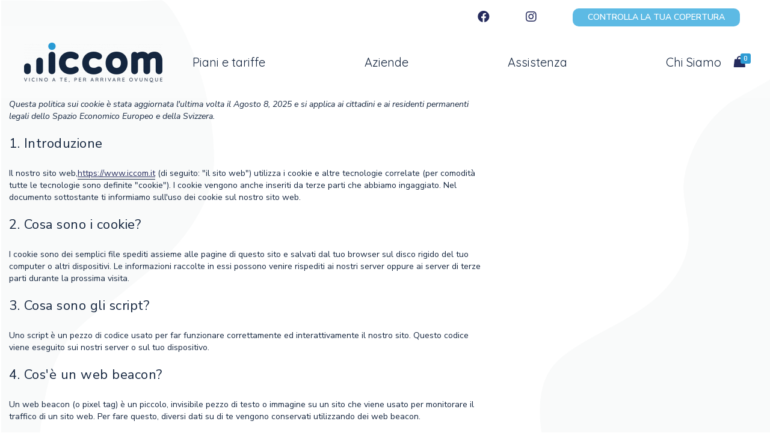

--- FILE ---
content_type: text/html; charset=UTF-8
request_url: https://www.iccom.it/cookie-policy-ue/
body_size: 57563
content:
<!DOCTYPE html>
<html class="no-js" lang="it-IT" itemtype="https://schema.org/WebPage" itemscope>
<head>
	<meta charset="UTF-8">
	<link rel="profile" href="https://gmpg.org/xfn/11">
	<meta name="viewport" content="width=device-width, initial-scale=1.0">
	<meta http-equiv="X-UA-Compatible" content="IE=edge">
	<script>(function(html){html.className = html.className.replace(/\bno-js\b/,'js')})(document.documentElement);</script>
<meta name='robots' content='index, follow, max-image-preview:large, max-snippet:-1, max-video-preview:-1' />

<!-- Google Tag Manager for WordPress by gtm4wp.com -->
<script data-cfasync="false" data-pagespeed-no-defer>
	var gtm4wp_datalayer_name = "dataLayer";
	var dataLayer = dataLayer || [];
	const gtm4wp_use_sku_instead = false;
	const gtm4wp_currency = 'EUR';
	const gtm4wp_product_per_impression = false;
	const gtm4wp_clear_ecommerce = false;
	const gtm4wp_datalayer_max_timeout = 2000;

	const gtm4wp_scrollerscript_debugmode         = false;
	const gtm4wp_scrollerscript_callbacktime      = 100;
	const gtm4wp_scrollerscript_readerlocation    = 150;
	const gtm4wp_scrollerscript_contentelementid  = "content";
	const gtm4wp_scrollerscript_scannertime       = 60;
</script>
<!-- End Google Tag Manager for WordPress by gtm4wp.com -->
	<!-- This site is optimized with the Yoast SEO plugin v26.5 - https://yoast.com/wordpress/plugins/seo/ -->
	<title>Cookie Policy (UE) - ICCOM</title>
	<link rel="canonical" href="https://www.iccom.it/cookie-policy-ue/" />
	<meta property="og:locale" content="it_IT" />
	<meta property="og:type" content="article" />
	<meta property="og:title" content="Cookie Policy (UE) - ICCOM" />
	<meta property="og:url" content="https://www.iccom.it/cookie-policy-ue/" />
	<meta property="og:site_name" content="ICCOM" />
	<meta property="article:publisher" content="http://www.facebook.com/iccomwirelesssolutions" />
	<meta name="twitter:card" content="summary_large_image" />
	<script type="application/ld+json" class="yoast-schema-graph">{"@context":"https://schema.org","@graph":[{"@type":"WebPage","@id":"https://www.iccom.it/cookie-policy-ue/","url":"https://www.iccom.it/cookie-policy-ue/","name":"Cookie Policy (UE) - ICCOM","isPartOf":{"@id":"https://www.iccom.it/#website"},"datePublished":"2023-07-27T13:32:04+00:00","breadcrumb":{"@id":"https://www.iccom.it/cookie-policy-ue/#breadcrumb"},"inLanguage":"it-IT","potentialAction":[{"@type":"ReadAction","target":["https://www.iccom.it/cookie-policy-ue/"]}]},{"@type":"BreadcrumbList","@id":"https://www.iccom.it/cookie-policy-ue/#breadcrumb","itemListElement":[{"@type":"ListItem","position":1,"name":"Home","item":"https://www.iccom.it/"},{"@type":"ListItem","position":2,"name":"Cookie Policy (UE)"}]},{"@type":"WebSite","@id":"https://www.iccom.it/#website","url":"https://www.iccom.it/","name":"ICCOM","description":"Tailored Wireless Innovation","publisher":{"@id":"https://www.iccom.it/#organization"},"potentialAction":[{"@type":"SearchAction","target":{"@type":"EntryPoint","urlTemplate":"https://www.iccom.it/?s={search_term_string}"},"query-input":{"@type":"PropertyValueSpecification","valueRequired":true,"valueName":"search_term_string"}}],"inLanguage":"it-IT"},{"@type":"Organization","@id":"https://www.iccom.it/#organization","name":"Iccom","url":"https://www.iccom.it/","logo":{"@type":"ImageObject","inLanguage":"it-IT","@id":"https://www.iccom.it/#/schema/logo/image/","url":"https://www.iccom.it/wp-content/uploads/stripe_logo.png","contentUrl":"https://www.iccom.it/wp-content/uploads/stripe_logo.png","width":128,"height":128,"caption":"Iccom"},"image":{"@id":"https://www.iccom.it/#/schema/logo/image/"},"sameAs":["http://www.facebook.com/iccomwirelesssolutions"]}]}</script>
	<!-- / Yoast SEO plugin. -->


<link rel='dns-prefetch' href='//code.jquery.com' />
<link rel='dns-prefetch' href='//use.fontawesome.com' />
<link rel='dns-prefetch' href='//fonts.googleapis.com' />
<link rel="alternate" type="application/rss+xml" title="ICCOM &raquo; Feed" href="https://www.iccom.it/feed/" />
<link rel="alternate" title="oEmbed (JSON)" type="application/json+oembed" href="https://www.iccom.it/wp-json/oembed/1.0/embed?url=https%3A%2F%2Fwww.iccom.it%2Fcookie-policy-ue%2F" />
<link rel="alternate" title="oEmbed (XML)" type="text/xml+oembed" href="https://www.iccom.it/wp-json/oembed/1.0/embed?url=https%3A%2F%2Fwww.iccom.it%2Fcookie-policy-ue%2F&#038;format=xml" />
<style id='wp-img-auto-sizes-contain-inline-css' type='text/css'>
img:is([sizes=auto i],[sizes^="auto," i]){contain-intrinsic-size:3000px 1500px}
/*# sourceURL=wp-img-auto-sizes-contain-inline-css */
</style>
<style id='wp-emoji-styles-inline-css' type='text/css'>

	img.wp-smiley, img.emoji {
		display: inline !important;
		border: none !important;
		box-shadow: none !important;
		height: 1em !important;
		width: 1em !important;
		margin: 0 0.07em !important;
		vertical-align: -0.1em !important;
		background: none !important;
		padding: 0 !important;
	}
/*# sourceURL=wp-emoji-styles-inline-css */
</style>
<link rel="stylesheet" href="https://www.iccom.it/wp-content/cache/minify/a5ff7.css" media="all" />

<style id='global-styles-inline-css' type='text/css'>
:root{--wp--preset--aspect-ratio--square: 1;--wp--preset--aspect-ratio--4-3: 4/3;--wp--preset--aspect-ratio--3-4: 3/4;--wp--preset--aspect-ratio--3-2: 3/2;--wp--preset--aspect-ratio--2-3: 2/3;--wp--preset--aspect-ratio--16-9: 16/9;--wp--preset--aspect-ratio--9-16: 9/16;--wp--preset--color--black: #000;--wp--preset--color--cyan-bluish-gray: #abb8c3;--wp--preset--color--white: #fff;--wp--preset--color--pale-pink: #f78da7;--wp--preset--color--vivid-red: #cf2e2e;--wp--preset--color--luminous-vivid-orange: #ff6900;--wp--preset--color--luminous-vivid-amber: #fcb900;--wp--preset--color--light-green-cyan: #7bdcb5;--wp--preset--color--vivid-green-cyan: #00d084;--wp--preset--color--pale-cyan-blue: #8ed1fc;--wp--preset--color--vivid-cyan-blue: #0693e3;--wp--preset--color--vivid-purple: #9b51e0;--wp--preset--color--ascend-primary: #2d9bd4;--wp--preset--color--ascend-primary-light: #41afe8;--wp--preset--color--very-light-gray: #eee;--wp--preset--color--very-dark-gray: #444;--wp--preset--gradient--vivid-cyan-blue-to-vivid-purple: linear-gradient(135deg,rgb(6,147,227) 0%,rgb(155,81,224) 100%);--wp--preset--gradient--light-green-cyan-to-vivid-green-cyan: linear-gradient(135deg,rgb(122,220,180) 0%,rgb(0,208,130) 100%);--wp--preset--gradient--luminous-vivid-amber-to-luminous-vivid-orange: linear-gradient(135deg,rgb(252,185,0) 0%,rgb(255,105,0) 100%);--wp--preset--gradient--luminous-vivid-orange-to-vivid-red: linear-gradient(135deg,rgb(255,105,0) 0%,rgb(207,46,46) 100%);--wp--preset--gradient--very-light-gray-to-cyan-bluish-gray: linear-gradient(135deg,rgb(238,238,238) 0%,rgb(169,184,195) 100%);--wp--preset--gradient--cool-to-warm-spectrum: linear-gradient(135deg,rgb(74,234,220) 0%,rgb(151,120,209) 20%,rgb(207,42,186) 40%,rgb(238,44,130) 60%,rgb(251,105,98) 80%,rgb(254,248,76) 100%);--wp--preset--gradient--blush-light-purple: linear-gradient(135deg,rgb(255,206,236) 0%,rgb(152,150,240) 100%);--wp--preset--gradient--blush-bordeaux: linear-gradient(135deg,rgb(254,205,165) 0%,rgb(254,45,45) 50%,rgb(107,0,62) 100%);--wp--preset--gradient--luminous-dusk: linear-gradient(135deg,rgb(255,203,112) 0%,rgb(199,81,192) 50%,rgb(65,88,208) 100%);--wp--preset--gradient--pale-ocean: linear-gradient(135deg,rgb(255,245,203) 0%,rgb(182,227,212) 50%,rgb(51,167,181) 100%);--wp--preset--gradient--electric-grass: linear-gradient(135deg,rgb(202,248,128) 0%,rgb(113,206,126) 100%);--wp--preset--gradient--midnight: linear-gradient(135deg,rgb(2,3,129) 0%,rgb(40,116,252) 100%);--wp--preset--font-size--small: 13px;--wp--preset--font-size--medium: 20px;--wp--preset--font-size--large: 36px;--wp--preset--font-size--x-large: 42px;--wp--preset--spacing--20: 0.44rem;--wp--preset--spacing--30: 0.67rem;--wp--preset--spacing--40: 1rem;--wp--preset--spacing--50: 1.5rem;--wp--preset--spacing--60: 2.25rem;--wp--preset--spacing--70: 3.38rem;--wp--preset--spacing--80: 5.06rem;--wp--preset--shadow--natural: 6px 6px 9px rgba(0, 0, 0, 0.2);--wp--preset--shadow--deep: 12px 12px 50px rgba(0, 0, 0, 0.4);--wp--preset--shadow--sharp: 6px 6px 0px rgba(0, 0, 0, 0.2);--wp--preset--shadow--outlined: 6px 6px 0px -3px rgb(255, 255, 255), 6px 6px rgb(0, 0, 0);--wp--preset--shadow--crisp: 6px 6px 0px rgb(0, 0, 0);}:where(.is-layout-flex){gap: 0.5em;}:where(.is-layout-grid){gap: 0.5em;}body .is-layout-flex{display: flex;}.is-layout-flex{flex-wrap: wrap;align-items: center;}.is-layout-flex > :is(*, div){margin: 0;}body .is-layout-grid{display: grid;}.is-layout-grid > :is(*, div){margin: 0;}:where(.wp-block-columns.is-layout-flex){gap: 2em;}:where(.wp-block-columns.is-layout-grid){gap: 2em;}:where(.wp-block-post-template.is-layout-flex){gap: 1.25em;}:where(.wp-block-post-template.is-layout-grid){gap: 1.25em;}.has-black-color{color: var(--wp--preset--color--black) !important;}.has-cyan-bluish-gray-color{color: var(--wp--preset--color--cyan-bluish-gray) !important;}.has-white-color{color: var(--wp--preset--color--white) !important;}.has-pale-pink-color{color: var(--wp--preset--color--pale-pink) !important;}.has-vivid-red-color{color: var(--wp--preset--color--vivid-red) !important;}.has-luminous-vivid-orange-color{color: var(--wp--preset--color--luminous-vivid-orange) !important;}.has-luminous-vivid-amber-color{color: var(--wp--preset--color--luminous-vivid-amber) !important;}.has-light-green-cyan-color{color: var(--wp--preset--color--light-green-cyan) !important;}.has-vivid-green-cyan-color{color: var(--wp--preset--color--vivid-green-cyan) !important;}.has-pale-cyan-blue-color{color: var(--wp--preset--color--pale-cyan-blue) !important;}.has-vivid-cyan-blue-color{color: var(--wp--preset--color--vivid-cyan-blue) !important;}.has-vivid-purple-color{color: var(--wp--preset--color--vivid-purple) !important;}.has-black-background-color{background-color: var(--wp--preset--color--black) !important;}.has-cyan-bluish-gray-background-color{background-color: var(--wp--preset--color--cyan-bluish-gray) !important;}.has-white-background-color{background-color: var(--wp--preset--color--white) !important;}.has-pale-pink-background-color{background-color: var(--wp--preset--color--pale-pink) !important;}.has-vivid-red-background-color{background-color: var(--wp--preset--color--vivid-red) !important;}.has-luminous-vivid-orange-background-color{background-color: var(--wp--preset--color--luminous-vivid-orange) !important;}.has-luminous-vivid-amber-background-color{background-color: var(--wp--preset--color--luminous-vivid-amber) !important;}.has-light-green-cyan-background-color{background-color: var(--wp--preset--color--light-green-cyan) !important;}.has-vivid-green-cyan-background-color{background-color: var(--wp--preset--color--vivid-green-cyan) !important;}.has-pale-cyan-blue-background-color{background-color: var(--wp--preset--color--pale-cyan-blue) !important;}.has-vivid-cyan-blue-background-color{background-color: var(--wp--preset--color--vivid-cyan-blue) !important;}.has-vivid-purple-background-color{background-color: var(--wp--preset--color--vivid-purple) !important;}.has-black-border-color{border-color: var(--wp--preset--color--black) !important;}.has-cyan-bluish-gray-border-color{border-color: var(--wp--preset--color--cyan-bluish-gray) !important;}.has-white-border-color{border-color: var(--wp--preset--color--white) !important;}.has-pale-pink-border-color{border-color: var(--wp--preset--color--pale-pink) !important;}.has-vivid-red-border-color{border-color: var(--wp--preset--color--vivid-red) !important;}.has-luminous-vivid-orange-border-color{border-color: var(--wp--preset--color--luminous-vivid-orange) !important;}.has-luminous-vivid-amber-border-color{border-color: var(--wp--preset--color--luminous-vivid-amber) !important;}.has-light-green-cyan-border-color{border-color: var(--wp--preset--color--light-green-cyan) !important;}.has-vivid-green-cyan-border-color{border-color: var(--wp--preset--color--vivid-green-cyan) !important;}.has-pale-cyan-blue-border-color{border-color: var(--wp--preset--color--pale-cyan-blue) !important;}.has-vivid-cyan-blue-border-color{border-color: var(--wp--preset--color--vivid-cyan-blue) !important;}.has-vivid-purple-border-color{border-color: var(--wp--preset--color--vivid-purple) !important;}.has-vivid-cyan-blue-to-vivid-purple-gradient-background{background: var(--wp--preset--gradient--vivid-cyan-blue-to-vivid-purple) !important;}.has-light-green-cyan-to-vivid-green-cyan-gradient-background{background: var(--wp--preset--gradient--light-green-cyan-to-vivid-green-cyan) !important;}.has-luminous-vivid-amber-to-luminous-vivid-orange-gradient-background{background: var(--wp--preset--gradient--luminous-vivid-amber-to-luminous-vivid-orange) !important;}.has-luminous-vivid-orange-to-vivid-red-gradient-background{background: var(--wp--preset--gradient--luminous-vivid-orange-to-vivid-red) !important;}.has-very-light-gray-to-cyan-bluish-gray-gradient-background{background: var(--wp--preset--gradient--very-light-gray-to-cyan-bluish-gray) !important;}.has-cool-to-warm-spectrum-gradient-background{background: var(--wp--preset--gradient--cool-to-warm-spectrum) !important;}.has-blush-light-purple-gradient-background{background: var(--wp--preset--gradient--blush-light-purple) !important;}.has-blush-bordeaux-gradient-background{background: var(--wp--preset--gradient--blush-bordeaux) !important;}.has-luminous-dusk-gradient-background{background: var(--wp--preset--gradient--luminous-dusk) !important;}.has-pale-ocean-gradient-background{background: var(--wp--preset--gradient--pale-ocean) !important;}.has-electric-grass-gradient-background{background: var(--wp--preset--gradient--electric-grass) !important;}.has-midnight-gradient-background{background: var(--wp--preset--gradient--midnight) !important;}.has-small-font-size{font-size: var(--wp--preset--font-size--small) !important;}.has-medium-font-size{font-size: var(--wp--preset--font-size--medium) !important;}.has-large-font-size{font-size: var(--wp--preset--font-size--large) !important;}.has-x-large-font-size{font-size: var(--wp--preset--font-size--x-large) !important;}
/*# sourceURL=global-styles-inline-css */
</style>

<style id='classic-theme-styles-inline-css' type='text/css'>
/*! This file is auto-generated */
.wp-block-button__link{color:#fff;background-color:#32373c;border-radius:9999px;box-shadow:none;text-decoration:none;padding:calc(.667em + 2px) calc(1.333em + 2px);font-size:1.125em}.wp-block-file__button{background:#32373c;color:#fff;text-decoration:none}
/*# sourceURL=/wp-includes/css/classic-themes.min.css */
</style>
<link rel="stylesheet" href="https://www.iccom.it/wp-content/cache/minify/82128.css" media="all" />





<style id='smart-search-inline-css' type='text/css'>
.ysm-search-widget-1 .search-field[type="search"]{border-color:#c0c0c0;}.ysm-search-widget-1 .search-field[type="search"]{border-width:2px;}.ysm-search-widget-1 .search-field[type="search"]{background-color:#ffffff;}.ysm-search-widget-1 .smart-search-suggestions .smart-search-post-icon{width:50px;}.ysm-search-widget-2 .search-field[type="search"]{border-color:#252b5d;}.ysm-search-widget-2 .search-field[type="search"]{border-width:1px;}.ysm-search-widget-2 .search-field[type="search"]{color:#252b5d;}.ysm-search-widget-2 .search-field[type="search"]{background-color:#ffffff;}.ysm-search-widget-2 .smart-search-suggestions .smart-search-post-icon{width:50px;}.ysm-search-widget-3 .search-field[type="search"]{border-color:#c0c0c0;}.ysm-search-widget-3 .search-field[type="search"]{border-width:2px;}.ysm-search-widget-3 .search-field[type="search"]{color:#252b5d;}.ysm-search-widget-3 .search-field[type="search"]{background-color:#ffffff;}.ysm-search-widget-3 .smart-search-suggestions .smart-search-post-icon{width:50px;}.widget_product_search .smart-search-suggestions .smart-search-post-icon{width:50px;}.wp-block-search.sws-search-block-product .smart-search-suggestions .smart-search-post-icon{width:50px;}
/*# sourceURL=smart-search-inline-css */
</style>
<link rel="stylesheet" href="https://www.iccom.it/wp-content/cache/minify/56692.css" media="all" />




<style id='woocommerce-inline-inline-css' type='text/css'>
.woocommerce form .form-row .required { visibility: visible; }
/*# sourceURL=woocommerce-inline-inline-css */
</style>
<link rel='stylesheet' id='jquery-ui-css-css' href='https://code.jquery.com/ui/1.13.2/themes/base/jquery-ui.css?ver=6.9' type='text/css' media='all' />
<link rel="stylesheet" href="https://www.iccom.it/wp-content/cache/minify/3a980.css" media="all" />






<style id='wpdreams-asl-basic-inline-css' type='text/css'>

					div[id*='ajaxsearchlitesettings'].searchsettings .asl_option_inner label {
						font-size: 0px !important;
						color: rgba(0, 0, 0, 0);
					}
					div[id*='ajaxsearchlitesettings'].searchsettings .asl_option_inner label:after {
						font-size: 11px !important;
						position: absolute;
						top: 0;
						left: 0;
						z-index: 1;
					}
					.asl_w_container {
						width: 100%;
						margin: 0px 0px 0px 0px;
						min-width: 200px;
					}
					div[id*='ajaxsearchlite'].asl_m {
						width: 100%;
					}
					div[id*='ajaxsearchliteres'].wpdreams_asl_results div.resdrg span.highlighted {
						font-weight: bold;
						color: rgba(217, 49, 43, 1);
						background-color: rgba(238, 238, 238, 1);
					}
					div[id*='ajaxsearchliteres'].wpdreams_asl_results .results img.asl_image {
						width: 70px;
						height: 70px;
						object-fit: cover;
					}
					div[id*='ajaxsearchlite'].asl_r .results {
						max-height: none;
					}
					div[id*='ajaxsearchlite'].asl_r {
						position: absolute;
					}
				
							.asl_w, .asl_w * {font-family:inherit !important;}
							.asl_m input[type=search]::placeholder{font-family:inherit !important;}
							.asl_m input[type=search]::-webkit-input-placeholder{font-family:inherit !important;}
							.asl_m input[type=search]::-moz-placeholder{font-family:inherit !important;}
							.asl_m input[type=search]:-ms-input-placeholder{font-family:inherit !important;}
						
						div.asl_r.asl_w.vertical .results .item::after {
							display: block;
							position: absolute;
							bottom: 0;
							content: '';
							height: 1px;
							width: 100%;
							background: #D8D8D8;
						}
						div.asl_r.asl_w.vertical .results .item.asl_last_item::after {
							display: none;
						}
					
/*# sourceURL=wpdreams-asl-basic-inline-css */
</style>
<link rel="stylesheet" href="https://www.iccom.it/wp-content/cache/minify/b2a7e.css" media="all" />


<style id='heateor_sss_frontend_css-inline-css' type='text/css'>
.heateor_sss_button_instagram span.heateor_sss_svg,a.heateor_sss_instagram span.heateor_sss_svg{background:radial-gradient(circle at 30% 107%,#fdf497 0,#fdf497 5%,#fd5949 45%,#d6249f 60%,#285aeb 90%)}.heateor_sss_horizontal_sharing .heateor_sss_svg,.heateor_sss_standard_follow_icons_container .heateor_sss_svg{color:#fff;border-width:0px;border-style:solid;border-color:transparent}.heateor_sss_horizontal_sharing .heateorSssTCBackground{color:#666}.heateor_sss_horizontal_sharing span.heateor_sss_svg:hover,.heateor_sss_standard_follow_icons_container span.heateor_sss_svg:hover{border-color:transparent;}.heateor_sss_vertical_sharing span.heateor_sss_svg,.heateor_sss_floating_follow_icons_container span.heateor_sss_svg{color:#fff;border-width:0px;border-style:solid;border-color:transparent;}.heateor_sss_vertical_sharing .heateorSssTCBackground{color:#666;}.heateor_sss_vertical_sharing span.heateor_sss_svg:hover,.heateor_sss_floating_follow_icons_container span.heateor_sss_svg:hover{border-color:transparent;}@media screen and (max-width:783px) {.heateor_sss_vertical_sharing{display:none!important}}div.heateor_sss_sharing_title{text-align:center}div.heateor_sss_sharing_ul{width:100%;text-align:center;}div.heateor_sss_horizontal_sharing div.heateor_sss_sharing_ul a{float:none!important;display:inline-block;}
/*# sourceURL=heateor_sss_frontend_css-inline-css */
</style>
<link rel="stylesheet" href="https://www.iccom.it/wp-content/cache/minify/d751d.css" media="all" />


<style id='wc-pb-checkout-blocks-inline-css' type='text/css'>
table.wc-block-cart-items .wc-block-cart-items__row.is-bundle__meta_hidden .wc-block-components-product-details__include, .wc-block-components-order-summary-item.is-bundle__meta_hidden .wc-block-components-product-details__include { display:none; } table.wc-block-cart-items .wc-block-cart-items__row.is-bundle .wc-block-components-product-details__include .wc-block-components-product-details__name, .wc-block-components-order-summary-item.is-bundle .wc-block-components-product-details__include .wc-block-components-product-details__name { display:block; margin-bottom: 0.5em } table.wc-block-cart-items .wc-block-cart-items__row.is-bundle .wc-block-components-product-details__include:not(:first-of-type) .wc-block-components-product-details__name, .wc-block-components-order-summary-item.is-bundle .wc-block-components-product-details__include:not(:first-of-type) .wc-block-components-product-details__name { display:none } table.wc-block-cart-items .wc-block-cart-items__row.is-bundle .wc-block-components-product-details__include + li:not( .wc-block-components-product-details__include ), .wc-block-components-order-summary-item.is-bundle .wc-block-components-product-details__include + li:not( .wc-block-components-product-details__include ) { margin-top:0.5em }
/*# sourceURL=wc-pb-checkout-blocks-inline-css */
</style>
<link rel="stylesheet" href="https://www.iccom.it/wp-content/cache/minify/95078.css" media="all" />

<link rel='stylesheet' id='bfa-font-awesome-css' href='https://use.fontawesome.com/releases/v5.15.4/css/all.css?ver=2.0.3' type='text/css' media='all' />
<link rel='stylesheet' id='bfa-font-awesome-v4-shim-css' href='https://use.fontawesome.com/releases/v5.15.4/css/v4-shims.css?ver=2.0.3' type='text/css' media='all' />
<style id='bfa-font-awesome-v4-shim-inline-css' type='text/css'>

			@font-face {
				font-family: 'FontAwesome';
				src: url('https://use.fontawesome.com/releases/v5.15.4/webfonts/fa-brands-400.eot'),
				url('https://use.fontawesome.com/releases/v5.15.4/webfonts/fa-brands-400.eot?#iefix') format('embedded-opentype'),
				url('https://use.fontawesome.com/releases/v5.15.4/webfonts/fa-brands-400.woff2') format('woff2'),
				url('https://use.fontawesome.com/releases/v5.15.4/webfonts/fa-brands-400.woff') format('woff'),
				url('https://use.fontawesome.com/releases/v5.15.4/webfonts/fa-brands-400.ttf') format('truetype'),
				url('https://use.fontawesome.com/releases/v5.15.4/webfonts/fa-brands-400.svg#fontawesome') format('svg');
			}

			@font-face {
				font-family: 'FontAwesome';
				src: url('https://use.fontawesome.com/releases/v5.15.4/webfonts/fa-solid-900.eot'),
				url('https://use.fontawesome.com/releases/v5.15.4/webfonts/fa-solid-900.eot?#iefix') format('embedded-opentype'),
				url('https://use.fontawesome.com/releases/v5.15.4/webfonts/fa-solid-900.woff2') format('woff2'),
				url('https://use.fontawesome.com/releases/v5.15.4/webfonts/fa-solid-900.woff') format('woff'),
				url('https://use.fontawesome.com/releases/v5.15.4/webfonts/fa-solid-900.ttf') format('truetype'),
				url('https://use.fontawesome.com/releases/v5.15.4/webfonts/fa-solid-900.svg#fontawesome') format('svg');
			}

			@font-face {
				font-family: 'FontAwesome';
				src: url('https://use.fontawesome.com/releases/v5.15.4/webfonts/fa-regular-400.eot'),
				url('https://use.fontawesome.com/releases/v5.15.4/webfonts/fa-regular-400.eot?#iefix') format('embedded-opentype'),
				url('https://use.fontawesome.com/releases/v5.15.4/webfonts/fa-regular-400.woff2') format('woff2'),
				url('https://use.fontawesome.com/releases/v5.15.4/webfonts/fa-regular-400.woff') format('woff'),
				url('https://use.fontawesome.com/releases/v5.15.4/webfonts/fa-regular-400.ttf') format('truetype'),
				url('https://use.fontawesome.com/releases/v5.15.4/webfonts/fa-regular-400.svg#fontawesome') format('svg');
				unicode-range: U+F004-F005,U+F007,U+F017,U+F022,U+F024,U+F02E,U+F03E,U+F044,U+F057-F059,U+F06E,U+F070,U+F075,U+F07B-F07C,U+F080,U+F086,U+F089,U+F094,U+F09D,U+F0A0,U+F0A4-F0A7,U+F0C5,U+F0C7-F0C8,U+F0E0,U+F0EB,U+F0F3,U+F0F8,U+F0FE,U+F111,U+F118-F11A,U+F11C,U+F133,U+F144,U+F146,U+F14A,U+F14D-F14E,U+F150-F152,U+F15B-F15C,U+F164-F165,U+F185-F186,U+F191-F192,U+F1AD,U+F1C1-F1C9,U+F1CD,U+F1D8,U+F1E3,U+F1EA,U+F1F6,U+F1F9,U+F20A,U+F247-F249,U+F24D,U+F254-F25B,U+F25D,U+F267,U+F271-F274,U+F279,U+F28B,U+F28D,U+F2B5-F2B6,U+F2B9,U+F2BB,U+F2BD,U+F2C1-F2C2,U+F2D0,U+F2D2,U+F2DC,U+F2ED,U+F328,U+F358-F35B,U+F3A5,U+F3D1,U+F410,U+F4AD;
			}
		
/*# sourceURL=bfa-font-awesome-v4-shim-inline-css */
</style>
<link rel="stylesheet" href="https://www.iccom.it/wp-content/cache/minify/87b0d.css" media="all" />

<style id='kadence-blocks-global-variables-inline-css' type='text/css'>
:root {--global-kb-font-size-sm:clamp(0.8rem, 0.73rem + 0.217vw, 0.9rem);--global-kb-font-size-md:clamp(1.1rem, 0.995rem + 0.326vw, 1.25rem);--global-kb-font-size-lg:clamp(1.75rem, 1.576rem + 0.543vw, 2rem);--global-kb-font-size-xl:clamp(2.25rem, 1.728rem + 1.63vw, 3rem);--global-kb-font-size-xxl:clamp(2.5rem, 1.456rem + 3.26vw, 4rem);--global-kb-font-size-xxxl:clamp(2.75rem, 0.489rem + 7.065vw, 6rem);}:root {--global-palette1: #3182CE;--global-palette2: #2B6CB0;--global-palette3: #1A202C;--global-palette4: #2D3748;--global-palette5: #4A5568;--global-palette6: #718096;--global-palette7: #EDF2F7;--global-palette8: #F7FAFC;--global-palette9: #ffffff;}
/*# sourceURL=kadence-blocks-global-variables-inline-css */
</style>
<link rel="stylesheet" href="https://www.iccom.it/wp-content/cache/minify/f3632.css" media="all" />



<style id='__EPYT__style-inline-css' type='text/css'>

                .epyt-gallery-thumb {
                        width: 33.333%;
                }
                
/*# sourceURL=__EPYT__style-inline-css */
</style>
<link rel="stylesheet" href="https://www.iccom.it/wp-content/cache/minify/5136a.css" media="all" />




<link rel='stylesheet' id='redux-google-fonts-ascend-css' href='https://fonts.googleapis.com/css?family=Source+Sans+Pro%3A600%7CQuicksand%3A400%7CNunito+Sans%3A200%2C300%2C400%2C600%2C700%2C800%2C900%2C200italic%2C300italic%2C400italic%2C600italic%2C700italic%2C800italic%2C900italic%7CDosis%3A600%2C400&#038;subset=latin&#038;ver=6.9' type='text/css' media='all' />
		<script type="text/javascript">
			ajaxurl = typeof(ajaxurl) !== 'string' ? 'https://www.iccom.it/wp-admin/admin-ajax.php' : ajaxurl;
		</script>
		<script type="text/javascript" id="jquery-core-js-extra">
/* <![CDATA[ */
var xlwcty = {"ajax_url":"https://www.iccom.it/wp-admin/admin-ajax.php","version":"2.22.0","wc_version":"10.4.3"};
//# sourceURL=jquery-core-js-extra
/* ]]> */
</script>
<script src="https://www.iccom.it/wp-content/cache/minify/a09a1.js"></script>



<script type="text/javascript" id="wc-add-to-cart-js-extra">
/* <![CDATA[ */
var wc_add_to_cart_params = {"ajax_url":"/wp-admin/admin-ajax.php","wc_ajax_url":"/?wc-ajax=%%endpoint%%","i18n_view_cart":"Visualizza carrello","cart_url":"https://www.iccom.it/checkout/","is_cart":"","cart_redirect_after_add":"yes"};
//# sourceURL=wc-add-to-cart-js-extra
/* ]]> */
</script>
<script src="https://www.iccom.it/wp-content/cache/minify/fc9b6.js"></script>


<script type="text/javascript" id="woocommerce-js-extra">
/* <![CDATA[ */
var woocommerce_params = {"ajax_url":"/wp-admin/admin-ajax.php","wc_ajax_url":"/?wc-ajax=%%endpoint%%","i18n_password_show":"Mostra password","i18n_password_hide":"Nascondi password"};
//# sourceURL=woocommerce-js-extra
/* ]]> */
</script>

<script type="text/javascript" id="wc-cart-fragments-js-extra">
/* <![CDATA[ */
var wc_cart_fragments_params = {"ajax_url":"/wp-admin/admin-ajax.php","wc_ajax_url":"/?wc-ajax=%%endpoint%%","cart_hash_key":"wc_cart_hash_7e2291c6194292224b05761aa05c62ca","fragment_name":"wc_fragments_7e2291c6194292224b05761aa05c62ca","request_timeout":"5000"};
//# sourceURL=wc-cart-fragments-js-extra
/* ]]> */
</script>

<script src="https://www.iccom.it/wp-content/cache/minify/65516.js"></script>


<script type="text/javascript" id="__ytprefs__-js-extra">
/* <![CDATA[ */
var _EPYT_ = {"ajaxurl":"https://www.iccom.it/wp-admin/admin-ajax.php","security":"9a9717c6e2","gallery_scrolloffset":"20","eppathtoscripts":"https://www.iccom.it/wp-content/plugins/youtube-embed-plus/scripts/","eppath":"https://www.iccom.it/wp-content/plugins/youtube-embed-plus/","epresponsiveselector":"[\"iframe.__youtube_prefs_widget__\"]","epdovol":"1","version":"14.2.3.2","evselector":"iframe.__youtube_prefs__[src], iframe[src*=\"youtube.com/embed/\"], iframe[src*=\"youtube-nocookie.com/embed/\"]","ajax_compat":"","maxres_facade":"eager","ytapi_load":"light","pause_others":"","stopMobileBuffer":"1","facade_mode":"","not_live_on_channel":""};
//# sourceURL=__ytprefs__-js-extra
/* ]]> */
</script>
<script src="https://www.iccom.it/wp-content/cache/minify/8fc7a.js"></script>

<script></script><link rel="https://api.w.org/" href="https://www.iccom.it/wp-json/" /><link rel="alternate" title="JSON" type="application/json" href="https://www.iccom.it/wp-json/wp/v2/pages/21867" /><link rel="EditURI" type="application/rsd+xml" title="RSD" href="https://www.iccom.it/xmlrpc.php?rsd" />
<meta name="generator" content="WordPress 6.9" />
<meta name="generator" content="WooCommerce 10.4.3" />
<link rel='shortlink' href='https://www.iccom.it/?p=21867' />
<!--[if IE 9]> <script>var _gambitParallaxIE9 = true;</script> <![endif]-->    
    <script type="text/javascript">
        var ajaxurl = 'https://www.iccom.it/wp-admin/admin-ajax.php';
    </script>

<!-- Hotjar Tracking Code for https://www.iccom.it/ -->
<script type="text/plain" data-service="facebook" data-category="marketing">
    (function(h,o,t,j,a,r){
        h.hj=h.hj||function(){(h.hj.q=h.hj.q||[]).push(arguments)};
        h._hjSettings={hjid:1335953,hjsv:6};
        a=o.getElementsByTagName('head')[0];
        r=o.createElement('script');r.async=1;
        r.src=t+h._hjSettings.hjid+j+h._hjSettings.hjsv;
        a.appendChild(r);
    })(window,document,'https://static.hotjar.com/c/hotjar-','.js?sv=');

<!-- Facebook Pixel Code -->
  !function(f,b,e,v,n,t,s)
  {if(f.fbq)return;n=f.fbq=function(){n.callMethod?
  n.callMethod.apply(n,arguments):n.queue.push(arguments)};
  if(!f._fbq)f._fbq=n;n.push=n;n.loaded=!0;n.version='2.0';
  n.queue=[];t=b.createElement(e);t.async=!0;
  t.src=v;s=b.getElementsByTagName(e)[0];
  s.parentNode.insertBefore(t,s)}(window, document,'script',
  'https://connect.facebook.net/en_US/fbevents.js');
  fbq('init', '196655917365981');
  fbq('track', 'PageView');
   fbq('track', 'Contact');
</script>
<noscript><img height='1' width='1' style='display:none'
  src='https://www.facebook.com/tr?id=196655917365981&ev=PageView&noscript=1'
/></noscript>
<!-- End Facebook Pixel Code --><!-- Google tag (gtag.js) -->
<script async src="https://www.googletagmanager.com/gtag/js?id=AW-835357995">
</script>
<script>
  window.dataLayer = window.dataLayer || [];
  function gtag(){dataLayer.push(arguments);}
  gtag('js', new Date());

  gtag('config', 'AW-835357995');
</script>
			<style>.cmplz-hidden {
					display: none !important;
				}</style>
<!-- Google Tag Manager for WordPress by gtm4wp.com -->
<!-- GTM Container placement set to automatic -->
<script data-cfasync="false" data-pagespeed-no-defer>
	var dataLayer_content = {"visitorLoginState":"logged-out","visitorType":"visitor-logged-out","pagePostType":"page","pagePostType2":"single-page","pagePostAuthor":"ecstoreweb","browserName":"","browserVersion":"","browserEngineName":"","browserEngineVersion":"","osName":"","osVersion":"","deviceType":"bot","deviceManufacturer":"","deviceModel":""};
	dataLayer.push( dataLayer_content );
</script>
<script data-cfasync="false" data-pagespeed-no-defer>
(function(w,d,s,l,i){w[l]=w[l]||[];w[l].push({'gtm.start':
new Date().getTime(),event:'gtm.js'});var f=d.getElementsByTagName(s)[0],
j=d.createElement(s),dl=l!='dataLayer'?'&l='+l:'';j.async=true;j.src=
'//www.googletagmanager.com/gtm.js?id='+i+dl;f.parentNode.insertBefore(j,f);
})(window,document,'script','dataLayer','GTM-W87S4JV');
</script>
<!-- End Google Tag Manager for WordPress by gtm4wp.com --><script type="text/javascript">var light_error = "The image could not be loaded.", light_of = "%curr% of %total%";</script><style type="text/css" id="kt-custom-css">a, .primary-color, .postlist article .entry-content a.more-link:hover,.widget_price_filter .price_slider_amount .button, .product .product_meta a:hover, .star-rating, .above-footer-widgets a:not(.button):hover, .sidebar a:not(.button):hover, .footerclass a:hover, .posttags a:hover, .tagcloud a:hover, .kt_bc_nomargin #kadbreadcrumbs a:hover, #kadbreadcrumbs a:hover, .wp-pagenavi a:hover, .woocommerce-pagination ul.page-numbers li a:hover, .woocommerce-pagination ul.page-numbers li span:hover, .has-ascend-primary-color {color:#2d9bd4;} .comment-content a:not(.button):hover, .entry-content p a:not(.button):not(.select2-choice):not([data-rel="lightbox"]):hover, .kt_product_toggle_outer .toggle_grid:hover, .kt_product_toggle_outer .toggle_list:hover, .kt_product_toggle_outer .toggle_grid.toggle_active, .kt_product_toggle_outer .toggle_list.toggle_active, .product .product_meta a, .product .woocommerce-tabs .wc-tabs > li.active > a, .product .woocommerce-tabs .wc-tabs > li.active > a:hover, .product .woocommerce-tabs .wc-tabs > li.active > a:focus, #payment ul.wc_payment_methods li.wc_payment_method input[type=radio]:first-child:checked+label, .kt-woo-account-nav .woocommerce-MyAccount-navigation ul li.is-active a, a.added_to_cart, .widget_pages ul li.kt-drop-toggle > .kt-toggle-sub, .widget_categories ul li.kt-drop-toggle > .kt-toggle-sub, .widget_product_categories ul li.kt-drop-toggle > .kt-toggle-sub, .widget_recent_entries ul li a:hover ~ .kt-toggle-sub, .widget_recent_comments ul li a:hover ~ .kt-toggle-sub, .widget_archive ul li a:hover ~ .kt-toggle-sub, .widget_pages ul li a:hover ~ .kt-toggle-sub, .widget_categories ul li a:hover ~ .kt-toggle-sub, .widget_meta ul li a:hover ~ .kt-toggle-sub, .widget_product_categories ul li a:hover ~ .kt-toggle-sub,.kt-tabs.kt-tabs-style2 > li > a:hover, .kt-tabs > li.active > a, .kt-tabs > li.active > a:hover, .kt-tabs > li.active > a:focus, .kt_bc_nomargin #kadbreadcrumbs a:hover, #kadbreadcrumbs a:hover, .footerclass .menu li a:hover, .widget_recent_entries ul li a:hover, .posttags a:hover, .tagcloud a:hover,.widget_recent_comments ul li a:hover, .widget_archive ul li a:hover, .widget_pages ul li a:hover, .widget_categories ul li a:hover, .widget_meta ul li a:hover, .widget_product_categories ul li a:hover, .box-icon-item .icon-container .icon-left-highlight,.box-icon-item .icon-container .icon-right-highlight, .widget_pages ul li.current-cat > a, .widget_categories ul li.current-cat > a, .widget_product_categories ul li.current-cat > a, #payment ul.wc_payment_methods li.wc_payment_method input[type=radio]:first-child:checked + label:before, .wp-pagenavi .current, .wp-pagenavi a:hover, .kt-mobile-header-toggle .header-underscore-icon [class*=kt-icon-], .woocommerce-pagination ul.page-numbers li a.current, .woocommerce-pagination ul.page-numbers li span.current, .woocommerce-pagination ul.page-numbers li a:hover, .woocommerce-pagination ul.page-numbers li span:hover, .widget_layered_nav ul li.chosen a, .widget_layered_nav_filters ul li a, .widget_rating_filter ul li.chosen a, .variations .kad_radio_variations label.selectedValue, .variations .kad_radio_variations label:hover{border-color:#2d9bd4;} .kt-header-extras span.kt-cart-total, .btn, .button, .submit, button, input[type="submit"], .portfolio-loop-image-container .portfolio-hover-item .portfolio-overlay-color, .kt_product_toggle_outer .toggle_grid.toggle_active, .kt_product_toggle_outer .toggle_list.toggle_active, .product .woocommerce-tabs .wc-tabs > li.active > a, .product .woocommerce-tabs .wc-tabs > li.active > a:hover, .product .woocommerce-tabs .wc-tabs > li.active > a:focus, .product .woocommerce-tabs .wc-tabs:before, .woocommerce-error, .woocommerce-info, .woocommerce-message, .woocommerce-noreviews, p.no-comments, .widget_pages ul li ul li.current-cat > a:before, .widget_categories ul li ul li.current-cat > a:before, .widget_product_categories ul li ul li.current-cat > a:before, .widget_pages ul li ul li a:hover:before, .widget_categories ul li ul li a:hover:before, .widget_product_categories ul li ul li a:hover:before, .kadence_recent_posts a.posts_widget_readmore:hover:before, .kt-accordion > .panel h5:after, .kt-tabs:before, .image_menu_overlay, .kadence_social_widget a:hover, .kt-tabs > li.active > a, .kt-tabs > li.active > a:hover, .kt-tabs > li.active > a:focus, .widget_pages ul li.current-cat > .count, .widget_categories ul li.current-cat > .count, .widget_product_categories ul li.current-cat > .count, .widget_recent_entries ul li a:hover ~ .count, .widget_recent_comments ul li a:hover ~ .count, .widget_archive ul li a:hover ~ .count, .widget_pages ul li a:hover ~ .count, .widget_categories ul li a:hover ~ .count, .widget_meta ul li a:hover ~ .count, .widget_product_categories ul li a:hover ~ .count, #payment ul.wc_payment_methods li.wc_payment_method input[type=radio]:first-child:checked + label:before, .select2-results .select2-highlighted, .wp-pagenavi .current, .kt-header-extras span.kt-cart-total, .kt-mobile-header-toggle span.kt-cart-total, .woocommerce-pagination ul.page-numbers li a.current, .woocommerce-pagination ul.page-numbers li span.current,.widget_price_filter .ui-slider .ui-slider-handle, .widget_layered_nav ul li.chosen span.count, .widget_layered_nav_filters ul li span.count, .variations .kad_radio_variations label.selectedValue, .box-icon-item .menu-icon-read-more .read-more-highlight, p.demo_store, .has-ascend-primary-background-color {background:#2d9bd4;}@media (max-width: 767px){.filter-set li a.selected {background:#2d9bd4;}} .has-ascend-primary-light-color {color:#41afe8} .has-ascend-primary-light-background-color{ background-color: #41afe8}.kad-header-height {height:120px;}.kad-topbar-height {min-height:50px;}.kad-mobile-header-height {height:60px;}.headerclass, .mobile-headerclass, .kad-fixed-vertical-background-area{background: rgba(255, 255, 255, 0.1);}.titleclass .entry-title{font-size:40px;}@media (max-width: 768px) {.titleclass .entry-title{font-size:30px;}}.titleclass .subtitle{font-size:20px;}@media (max-width: 768px) {.titleclass .subtitle{font-size:20px;}}.titleclass .page-header  {height:250px;}@media (max-width: 768px) {.titleclass .page-header {height:200px;}}.product_item .product_archive_title {min-height:40px;}.second-navclass .sf-menu>li:after {background:#fff;}.pop-modal-body .kt-woo-account-nav .kad-customer-name h5, .pop-modal-body .kt-woo-account-nav a, .pop-modal-body ul.product_list_widget li a:not(.remove), .pop-modal-body ul.product_list_widget {color:#252b5d;} .kt-mobile-menu form.search-form input[type="search"]::-webkit-input-placeholder {color:#252b5d;}.kt-mobile-menu form.search-form input[type="search"]:-ms-input-placeholder {color:#252b5d;}.kt-mobile-menu form.search-form input[type="search"]::-moz-placeholder {color:#252b5d;}.kt-header-extras .kadence_social_widget a, .mobile-header-container .kt-mobile-header-toggle button {color:#252b5d;} button.mobile-navigation-toggle .kt-mnt span {background:#252b5d;} .kt-header-extras .kadence_social_widget a:hover{color:#fff;}.page-header {text-align:center;}.kt-header-extras #kad-head-cart-popup ul a:not(.remove), .kt-header-extras #kad-head-cart-popup .woocommerce-mini-cart__empty-message, .kt-header-extras #kad-head-cart-popup ul .quantity, .kt-header-extras #kad-head-cart-popup ul li.empty, .kad-header-menu-inner .kt-header-extras .kt-woo-account-nav h5, .kad-relative-vertical-content .kt-header-extras .kt-woo-account-nav h5 {color:#252b5d;}.product_item .button {opacity: 1;}.product_item .product_action_wrap {opacity: 1;visibility: visible; position: relative; bottom: 0;} .product_item:hover .product_action_wrap:before{display:none;}body.trans-header div:not(.is-sticky) > .headerclass-outer div:not(.is-sticky) > .kad-header-topbar-primary-outer div:not(.is-sticky) > .headerclass .ascend-trans-logo {display: block;}body.trans-header div:not(.is-sticky) > .headerclass-outer div:not(.is-sticky) > .kad-header-topbar-primary-outer div:not(.is-sticky) > .headerclass .ascend-logo,body.trans-header div:not(.is-sticky) > .headerclass-outer div:not(.is-sticky) > .kad-header-topbar-primary-outer div:not(.is-sticky) > .headerclass .ascend-mobile-logo{display: none;}body.trans-header div:not(.is-sticky) > .mobile-headerclass .ascend-mobile-trans-logo {display: block;}body.trans-header div:not(.is-sticky) > .mobile-headerclass .ascend-mobile-logo {display: none;}.titleclass .entry-title, .titleclass h1 {text-transform:uppercase;}.titleclass .subtitle {text-transform:uppercase;}.kt-post-author {display:none;}.kt-post-cats {display:none;}.kt-post-comments {display:none;}.kt-post-date {display:none;}</style>	<noscript><style>.woocommerce-product-gallery{ opacity: 1 !important; }</style></noscript>
					<link rel="preconnect" href="https://fonts.gstatic.com" crossorigin />
				<link rel="preload" as="style" href="//fonts.googleapis.com/css?family=Open+Sans&display=swap" />
								<link rel="stylesheet" href="//fonts.googleapis.com/css?family=Open+Sans&display=swap" media="all" />
				<meta name="generator" content="Powered by WPBakery Page Builder - drag and drop page builder for WordPress."/>
<noscript><style>.lazyload[data-src]{display:none !important;}</style></noscript><style>.lazyload{background-image:none !important;}.lazyload:before{background-image:none !important;}</style><style type="text/css" id="custom-background-css">
body.custom-background { background-color: transparent; background-image: url("https://www.iccom.it/wp-content/uploads/Iccom-bkg.png"); background-position: left top; background-size: cover; background-repeat: no-repeat; background-attachment: fixed; }
</style>
	<link rel="icon" href="https://www.iccom.it/wp-content/uploads/cropped-fav-icon-iccom-32x32.png" sizes="32x32" />
<link rel="icon" href="https://www.iccom.it/wp-content/uploads/cropped-fav-icon-iccom-192x192.png" sizes="192x192" />
<link rel="apple-touch-icon" href="https://www.iccom.it/wp-content/uploads/cropped-fav-icon-iccom-180x180.png" />
<meta name="msapplication-TileImage" content="https://www.iccom.it/wp-content/uploads/cropped-fav-icon-iccom-270x270.png" />
		<style type="text/css" id="wp-custom-css">
			/*page builder 768px colonne stack 
@media  (max-width: 768px) {	
}
*/
#topcontrol .to_the_top {display:none;}

p {margin: 0 0 14px!important;}

strong {color:#2d9bd4;}

ul.lista-icone {list-style: none;}

a, a:hover {color:#252b5d;}

.entry-content p a:not(.button):not(.select2-choice):not([data-rel="lightbox"]):hover {color:#15263f;}

.entry-content p a:not(.button):not(.select2-choice):not([data-rel=lightbox]){border-bottom: 1px solid #15263f;}

/*==recaptcha */
.grecaptcha-badge {display:none;}

@media (max-width: 767px) {h1 {    font-size: 45px!important;
   line-height: 50px!important;}
}

/*content*/
#content {padding-top:0;}

/*background*/
#inner-wrap {background-color: transparent;}

/*schermo largo*/
@media (min-width: 992px){
	.container { width: 100%; max-width: 1440px;}
}

/*===logo */
.kt-header-position-above #logo a {margin-left: 25px;}

/*header tablet*/
@media  (min-width: 1024px) {
#kad-header-menu {display:block!important;}
	
	#kad-mobile-banner {display:none!important;}
}

@media  (max-width: 1300px) {
	#aws_widget-2 {float:right!important; margin-bottom:15px;}
	
	.kad-header-height { height: 120px;}
	
	#widget_kadence_social-2 {
    float: left!important;}
}

.kadence_social_widget a {border: 0px solid;}

/*==form generico */
input:active,  input:focus, input:hover {    border-radius: 5px!important; }

input[type=number], input[type=search], input[type=text], input[type=email], input[type=password], input[type=url], input[type=tel], select, textarea {   border-radius: 5px!important; }

.hidden {display:none;}

.wpcf7-form textarea {height: 100px!important;}

.wpcf7-form .wpcf7-submit {background: #74CC74!important;
color:#ffffff;font-size:14px;
padding: 3px 120px!important; border-radius:20px!important;
	letter-spacing:1.5px;
-webkit-box-shadow: 8px 8px 35px 0px rgba(86,214,139,0.4);
-moz-box-shadow: 8px 8px 35px 0px rgba(86,214,139,0.4);
box-shadow: 8px 8px 35px 0px rgba(86,214,139,0.4);  
	width:auto!important;
	}

.wpcf7-form .wpcf7-submit:hover {background:#288328!important;}

.wpcf7-form > p {text-align:left!important;}

.submit-modulo {text-align:center!important;     margin-top: 25px;}

/*--- form due colonne*/
label.meta-sx {width: 47%; float: left;     margin-right: 3%; margin-bottom: 25px!important;}

label.meta-dx {width: 47%; float: left; margin-left: 3%;margin-bottom: 25px!important;}

@media (max-width: 543px) {
	label.meta-sx, label.meta-dx {width:100%!important; float:none!important;}

	.wpcf7 {width:100%!important;}
}

/*=woocommerce condivisi */
 .product_item .product_archive_title {text-align:center;}

.product_item .product_action_wrap {display:none;}

.product .woocommerce-tabs {
    margin-left: 10%;
    margin-right: 10%;
}

.kt-tabs:before {    background: #2D9BD4!important;}

h1.product_title {
font-size: 30px!important;
    line-height: 35px!important;
    font-weight: 700;
}

.woocommerce-product-gallery img {border: 1px solid #D8DBDF;
    border-radius: 20px;
-webkit-box-shadow: 10px 10px 10px 0px rgba(216,219,223,0.5);
-moz-box-shadow: 10px 10px 10px 0px rgba(216,219,223,0.5);
box-shadow: 10px 10px 10px 0px rgba(216,219,223,0.5);}

.woocommerce-product-details__short-description {
    margin-bottom: 10px;
    margin-top: 30px;
    font-size: 18px;
    line-height: 24px;
}

.product .product_meta {display:none;}

.product .entry-summary .quantity {display:none;}

.woocommerce-message {background:#ffffff; color:#252b5d;}

.cart-discount a {display:none;}

.cart-discount .woocommerce-Price-amount {    display: inline!important;}

.woocommerce-checkout #payment ul.payment_methods li img.stripe-icon {    padding-top: 5px;}

@media (min-width: 992px) {
	.kt-product-style-large-image .product-img-case .images {    justify-content: center!important; float: left!important;margin-left: 50px;}
	
	.kt-product-style-large-image .product-img-case {
    width: 40%!important;
}
	
	.kt-product-style-large-image .product-summary-case {
    width: 60%!important;
}
.product-summary-case {padding-right: 50px!important;}	
}

/*====== condividi */
.condividi-link {text-align:center;}

.condividi {margin-top: -30px;
    font-size: 18px; color:#2D9BD4; font-weight: 500;}

.condividi-link img {padding-left: 20px!important;}

.heateor_sss_sharing_container{margin-left: 25%!important; margin-top: -30px;}

ul.heateor_sss_sharing_ul li {padding-right:40px!important;}

/* =====topbar*/
.topbarclass{background:rgba(240,241,242,0.38)!important;}

.topbar-copertura {background: #5DBAE4; font-weight: 600; height: 30px;border-radius:10px;display: inline-block;float: right;margin-right: 50px;margin-top:1em;}

.topbar-copertura:hover {background:#0E6B9B;}

.topbar-copertura a, .topbar-copertura a:hover {color:#ffffff;}

/*.kt-header-extras, .kad-center-header, .kad-left-header {margin-top:1em;}*/

@media (max-width: 767px) {
	.topbar-copertura {margin-right: 0!important; margin-bottom:1em; float:none!important;}
	
	.kad-header-topbar-primary-outer {text-align:center;}
}

.topbar-testo {line-height: 30px;vertical-align: top;
    padding: 25px;}

.copertura-icona {margin: 0 25px 0 0!important;}

.kt-topbar-right {margin-right: 60px;}

kt-showsub-indicator .sf-menu-normal .sf-dropdown>a:after {display:none;}

.sf-menu.sf-menu-normal > li > ul:before {display:none!important;}

.sf-menu ul {top: 120%!important; padding-left: 70px;
    padding-right: 50px; left: -100px;}

.sf-menu ul.sub-menu  {border: 0px solid;border-radius: 0 0 70px 70px; width:250px;
    background: #74CC74!important;}

/*== topbar aziende*/
#menu-top-bar-aziende li {margin-right:50px;}

#menu-top-bar-aziende li.menu-item-14061 {background: #2D9BD4;
    padding: 15px;}

/*menu mobile*/
.kad-mobile-nav ul.sf-dropdown-menu li a {text-transform:initial;}

/*mega menu*/
#mega-menu-wrap-primary_navigation #mega-menu-primary_navigation > li.mega-menu-item > a.mega-menu-link , #mega-menu-wrap-primary_navigation #mega-menu-primary_navigation > li.mega-menu-item > a.mega-menu-link:hover, #mega-menu-wrap-primary_navigation #mega-menu-primary_navigation > li.mega-menu-item.mega-current-menu-item > a.mega-menu-link
{font-size:20px; font-weight:400; color:#15263f;}

#mega-menu-wrap-primary_navigation #mega-menu-primary_navigation > li.mega-menu-item {margin: 0;}

#mega-menu-wrap-primary_navigation #mega-menu-primary_navigation > li.mega-menu-megamenu > ul.mega-sub-menu li.mega-menu-column > ul.mega-sub-menu > li.mega-menu-item > a.mega-menu-link {font-size: 16px!important;
    font-weight: 300;}

#mega-menu-wrap-primary_navigation {    background: transparent; }

.kt-header-layout-standard .nav-main {width:100%;}

#mega-menu-wrap-primary_navigation #mega-menu-primary_navigation {display:inline-flex; justify-content:space-between; width:100%; align-items: stretch !important; margin-left: 4rem;}

.kad-right-header {margin-left:4rem;}

/* mega menu famiglia */
#mega-menu-wrap-primary_navigation #mega-menu-primary_navigation li.mega-menu-megamenu > ul.mega-sub-menu > li.mega-menu-row .mega-menu-column > ul.mega-sub-menu > li.mega-menu-item {padding: 0;border-left: 1px solid #15263f;
    padding-bottom: 10px;
    padding-left: 20px;}

#mega-menu-wrap-primary_navigation #mega-menu-primary_navigation li.mega-menu-megamenu > ul.mega-sub-menu > li.mega-menu-row .mega-menu-column > ul.mega-sub-menu > li.mega-menu-item-type-widget {border-left: none!important;padding-top:20px;}

#mega-menu-wrap-primary_navigation #mega-menu-primary_navigation li.mega-menu-megamenu > ul.mega-sub-menu > li.mega-menu-row .mega-menu-column > ul.mega-sub-menu > li.widget_text {border-left: 1px solid #15263f!important;height: 50px;}

#mega-menu-item-12894 {height: 50px!important;}

#mega-menu-wrap-primary_navigation #mega-menu-primary_navigation li.mega-menu-megamenu > ul.mega-sub-menu > li.mega-menu-row .mega-menu-column > ul.mega-sub-menu > li.widget_text p
{font-size: 1px;
    margin: 0px!important;}

#mega-menu-wrap-primary_navigation #mega-menu-primary_navigation li.mega-menu-megamenu > ul.mega-sub-menu > li.mega-menu-row .mega-menu-column > ul.mega-sub-menu > li.kadence_about_with_image {text-align:center; border-left: none!important;}

#mega-menu-wrap-primary_navigation #mega-menu-primary_navigation li.mega-menu-item-has-children > a.mega-menu-link > span.mega-indicator {display:none!important;}

#mega-menu-wrap-primary_navigation #mega-menu-primary_navigation > li.mega-menu-megamenu > ul.mega-sub-menu {    background: #F9FAFA;}

#mega-menu-wrap-primary_navigation #mega-menu-primary_navigation > li.mega-menu-megamenu > ul.mega-sub-menu li.mega-menu-column > ul.mega-sub-menu > li.mega-menu-item > a.mega-menu-link {font-size: 18px;}

#mega-menu-wrap-primary_navigation #mega-menu-primary_navigation > li.mega-menu-item > a.mega-menu-link:hover {font-weight:700;}

/*modifiche*/
#mega-menu-wrap-primary_navigation #mega-menu-primary_navigation > li.mega-menu-item > a.mega-menu-link , #mega-menu-wrap-primary_navigation #mega-menu-primary_navigation > li.mega-menu-megamenu > ul.mega-sub-menu li.mega-menu-column > ul.mega-sub-menu > li.mega-menu-item > a.mega-menu-link {font-family:Quicksand;}

/*== megamenu aziende*/
#mega-menu-wrap-primary_navigation #mega-menu-primary_navigation #mega-menu-item-13708 > ul.mega-sub-menu > li.mega-menu-row .mega-menu-column > ul.mega-sub-menu > li.mega-menu-item {padding: 0;border-left: none!important;
    padding-bottom: 10px;
    padding-left: 20px;}

#mega-menu-wrap-primary_navigation #mega-menu-primary_navigation #mega-menu-item-13708  > ul.mega-sub-menu > li.mega-menu-row .mega-menu-column > ul.mega-sub-menu > li.widget_custom_html {padding-bottom:0!important;}

/*==secondary menu */
#mega-menu-wrap-secondary_navigation {display:none;}

/*== menu mobile*/
li.menu-item-13502 {background:#2D9BD4;}

.kad-mobile-nav li.menu-item-13502  a{color:#ffffff!important;}

/*header shrink*/
.kt-item-shrunk {background: #fff;}

/* breadcrumbs */
#kadbreadcrumbs {display:none;}

/*home*/
.home-banner-sx {text-align: left!important; margin-left: 180px; margin-right: -50px;}

.home-banner-dx {margin-right: 180px; margin-left: -50px;}

.home-banner-dx h1, .home-banner-dx h2 {font-size: 35px!important;
line-height: 40px!important;text-align:right; font-weight: 200;}

.home-solo-online {font-size: 60px!important; line-height:60px!important; font-weight: 200; margin-bottom: 25px!important;}

.home-iccom-promo {font-size:40px!important; font-weight: 600;line-height:40px!important; margin-bottom:25px!important;}

.home-verde {color:#74CC74; font-weight:600;font-size: 25px!important;line-height: 20px;margin-top: 20px;}

.home-verde-piccolo {color:#74CC74; font-size: 18px; line-height: 20px;font-weight:600;}

.bottone-scopri-piu {margin-top: -90px;}

.bottone-scopri-piu a {background: #2D9BD4;
        padding: 10px 35px;
    color: #ffffff;
    border-radius: 20px;-webkit-box-shadow: 10px 10px 10px 5px rgba(43,156,213,0.1);
-moz-box-shadow: 10px 10px 10px 5px rgba(43,156,213,0.1);
box-shadow: 10px 10px 10px 5px rgba(43,156,213,0.1);}

.bottone-scopri-piu a:hover {background:#0E6B9B;}

/*home boxetti tariffe*/
.home-tariffe-10{    height: 290px;
    border: 1px solid #D8DBDF;
    width: 310px;
-webkit-border-radius: 20px;
-moz-border-radius: 20px;
border-radius: 20px;
-webkit-box-shadow: 10px 10px 10px 0px rgba(216,219,223,0.5);
-moz-box-shadow: 10px 10px 10px 0px rgba(216,219,223,0.5);
box-shadow: 10px 10px 10px 0px rgba(216,219,223,0.5);
	background:#ffffff;
	text-align:center;
}

.home-tariffe-10 h3 {font-size:50px;margin-top:1em;}

.home-tariffe-prezzo {/*color:#2D9BD4; */
	color:#2d9bd4; font-weight:600;font-size: 28px;margin-top: 1em;}

.home-tariffe-prezzo-piccolo {font-size:18px;}

.home-abbonati {font-size: 14px;
    color: #979EA9;margin-bottom:2em;}

.home-pulsante-abbonati a {background: #2D9BD4;
    display: inline; color:#ffffff;font-size:14px;padding:8px 25px; border-radius:15px;
-webkit-box-shadow: 10px 10px 10px 5px rgba(43,156,213,0.1);
-moz-box-shadow: 10px 10px 10px 5px rgba(43,156,213,0.1);
box-shadow: 10px 10px 10px 5px rgba(43,156,213,0.1);}

.home-pulsante-abbonati a:hover {background:#0E6B9B;}

.home-box-img {font-size: 24px; font-weight:700;color:#2D9BD4; margin-bottom:20px!important;line-height: 28px!important;}

.home-box-img-sotto p {margin:0!important;}

.home-extraordinary {margin-top: 5px;}

.home-extraordinary  a {background: #2D9BD4;
color:#ffffff;font-size:14px;padding: 2px 25px; border-radius:15px;
-webkit-box-shadow: 10px 10px 10px 5px rgba(43,156,213,0.1);
-moz-box-shadow: 10px 10px 10px 5px rgba(43,156,213,0.1);
box-shadow: 10px 10px 10px 5px rgba(43,156,213,0.1); letter-spacing:1px;}

.home-extraordinary  a:hover {background:#0E6B9B;}

@media (max-width: 1024px) {
.home-banner-sx, .home-banner-dx { margin-left: inherit!important; 
 margin-right: inherit!important; }	
}

@media (max-width: 992px) {.home-banner-sx,.home-banner-dx {
    margin-left: inherit!important;
	    margin-right:inherit!important;
}
	.bottone-scopri-piu {margin-top: inherit!important;}
	
.home-banner-dx h1, .home-banner-dx h2 {text-align:left!important;}
	
	h3.home-box-img {line-height: 26px;}
}

@media (max-width: 767px) {
	.home-tariffe-10 {width:inherit!important;}
}

/*==== iscriviti newsletter */
.iscriviti-news {font-size: 24px;
    line-height: 28px;
    font-weight: 500;
   }

.newsletter-modulo {float:left; width: 500px; }

.newsletter-modulo .hidden {display:none!important;}

.privacy-form a {color:#74CC74;font-weight: 600;}

/*form home*/
#wpcf7-f7881-p5140-o1.wpcf7 {margin:0!important;}

#wpcf7-f7881-p5140-o1.wpcf7  .wpcf7-form .wpcf7-submit {background: #2D9BD4!important;
padding:8px 25px!important; border-radius:15px!important;
-webkit-box-shadow: 10px 10px 10px 5px rgba(43,156,213,0.1);
-moz-box-shadow: 10px 10px 10px 5px rgba(43,156,213,0.1);
box-shadow: 10px 10px 10px 5px rgba(43,156,213,0.1);   
	}

#wpcf7-f7881-p5140-o1.wpcf7  .wpcf7-form .wpcf7-submit:hover {background:#0E6B9B!important;}

#wpcf7-f7881-p5140-o1.wpcf7 
	.wpcf7-form input:active, #wpcf7-f7881-p5140-o1.wpcf7 .wpcf7-form .wpcf7-form input:focus, #wpcf7-f7881-p5140-o1.wpcf7 input:hover, #wpcf7-f7881-p5140-o1.wpcf7 .wpcf7-form input[type=email] {border:none;}

#wpcf7-f7881-p5140-o1.wpcf7 .wpcf7-form input[type=email] {width:300px;}

#wpcf7-f7881-p5140-o1.wpcf7 .privacy-form {font-size: 14px;line-height: 20px;
    font-weight: 500;  
        margin-bottom: 1em;
    margin-top: 10px;}

#wpcf7-f7881-p5140-o1.wpcf7 .invia {display: inline;
    float: right;
    position: absolute;
    left: 350px;}

#wpcf7-f7881-p5140-o1.wpcf7 .wpcf7-form-control-wrap {    padding-right: 5px;}

/*form tabelle*/
#wpcf7-f7881-p5155-o1.wpcf7 {margin:0!important;}

#wpcf7-f7881-p5155-o1.wpcf7 
	.wpcf7-form input:active, #wpcf7-f7881-p5155-o1.wpcf7 .wpcf7-form .wpcf7-form input:focus, #wpcf7-f7881-p5155-o1.wpcf7 input:hover, #wpcf7-f7881-p5155-o1.wpcf7 .wpcf7-form input[type=email] {border:none;}

#wpcf7-f7881-p5155-o1.wpcf7 .wpcf7-form input[type=email] {width:300px;}

#wpcf7-f7881-p5155-o1.wpcf7 .privacy-form {font-size: 14px;line-height: 20px;
    font-weight: 500;  
        margin-bottom: 1em;
    margin-top: 10px;}

#wpcf7-f7881-p5155-o1.wpcf7 .invia {display: inline;
    float: right;
    position: absolute;
    left: 350px;}

#wpcf7-f7881-p5155-o1.wpcf7 .wpcf7-form-control-wrap {    padding-right: 5px;}

/*tabella prof */
#wpcf7-f7881-p6323-o2.wpcf7 {margin:0!important;}

#wpcf7-f7881-p6323-o2.wpcf7 
	.wpcf7-form input:active, #wpcf7-f7881-p6323-o2.wpcf7 .wpcf7-form .wpcf7-form input:focus, #wpcf7-f7881-p6323-o2.wpcf7 input:hover, #wpcf7-f7881-p6323-o2.wpcf7 .wpcf7-form input[type=email] {border:none;}

#wpcf7-f7881-p6323-o2.wpcf7 .wpcf7-form input[type=email] {width:300px;}

#wpcf7-f7881-p6323-o2.wpcf7 .privacy-form {font-size: 14px;line-height: 20px;
    font-weight: 500;  
        margin-bottom: 1em;
    margin-top: 10px;}

#wpcf7-f7881-p6323-o2.wpcf7 .invia {display: inline;
    float: right;
    position: absolute;
    left: 350px;}

#wpcf7-f7881-p6323-o2.wpcf7 .wpcf7-form-control-wrap {    padding-right: 5px;}

@media(max-width: 991px) {
/*home*/
	#wpcf7-f7881-p5140-o1.wpcf7 {text-align:center;}

		#wpcf7-f7881-p5140-o1.wpcf7 .invia {
   display: inherit!important; 
    position: inherit!important; float:none!important;
}
	
	#wpcf7-f7881-p5140-o1.wpcf7 {width:inherit!important;}

/*tabelle*/
		#wpcf7-f7881-p5155-o1.wpcf7 {text-align:center;}

		#wpcf7-f7881-p5155-o1.wpcf7 .invia {
   display: inherit!important; 
    position: inherit!important; float:none!important;
}
	
	#wpcf7-f7881-p5155-o1.wpcf7 {width:inherit!important;}
	
/*tabelle prof*/
	#wpcf7-f7881-p6323-o2.wpcf7 {text-align:center;}

		#wpcf7-f7881-p6323-o2.wpcf7 .invia {
   display: inherit!important; 
    position: inherit!important; float:none!important;
}
	
	#wpcf7-f7881-p6323-o2.wpcf7 {width:inherit!important;}
	
	#newsletter-form .vc_column-inner {padding-top: 5px;}

		#newsletter-form .wpb_content_element {padding-top: 5px;}
	
	.newsletter-modulo {width:inherit!important;}
}

/*==== hai domande*/
.domande {margin-top:40px;}

.domande1 {font-size: 24px;
    font-weight: 800;
    margin-bottom: 40px!important;    margin-left: -30px;}

.domande2 a {background: #74CC74;
font-size:14px;padding:5px 80px; border-radius:15px;
-webkit-box-shadow: 8px 8px 35px 0px rgba(86,214,139,0.4);
-moz-box-shadow: 8px 8px 35px 0px rgba(86,214,139,0.4);
box-shadow: 8px 8px 35px 0px rgba(86,214,139,0.4);
	text-align:center;
	margin-left:-100px; 
	color:#ffffff;     letter-spacing: 1px;
	}

.domande2 a:hover {background:#288328;}

.paoc-popup-modal-cnt .wpcf7 {width:90%!important;}

@media(max-width: 991px) {
	.domande2 {padding:2px!important;}
}

@media (max-width: 767px) {
	.domande2 a {padding:5px 40px!important;}
}

/*=== banner verde */
.trasparenza-banner {    text-align: center;     line-height: 40px;
    color: #ffffff;
    letter-spacing: 1.5px;
    font-size: 30px;}

.trasparenza-banner a {color:#ffffff;}

.trasparenza-banner:hover a {
font-weight:600;}

@media (max-width: 992px) {	
	.trasparenza-banner {    font-size: 25px!important;}
}

/*==== tariffa singola */
#tariffa-singola h1 { margin-bottom: 50px; font-weight:300!important;font-size: 65px!important; }

#tariffa-singola .home-verde {font-weight: 800!important; margin-bottom: 0!important;text-align: left!important;line-height: 24px!important;}

#tariffa-singola .home-verde-piccolo {font-weight: 800!important;text-align: left!important;
    font-size: 14px!important;}

ul.dettagli {font-size: 14px; list-style: none;    margin-left: -150px;display:inline-block!important;}

ul.dettagli i.fa {padding-right:5px;     font-size: 10px;}

.tariffa-singola-bottone {text-align:center;}

.tariffa-singola-bottone a {background: #2D9BD4;
        padding: 10px 80px;
    color: #ffffff;
    border-radius: 20px;-webkit-box-shadow: 10px 10px 10px 5px rgba(43,156,213,0.1);
-moz-box-shadow: 10px 10px 10px 5px rgba(43,156,213,0.1);
box-shadow: 10px 10px 10px 5px rgba(43,156,213,0.1); letter-spacing:1px;}

.tariffa-singola-bottone a:hover {background:#0E6B9B;}

#tariffa-singola-icone h2 {font-size: 14px;line-height: 18px;
    font-weight: 800;}

#tariffa-singola-icone a:hover, #tariffa-singola-icone a {text-decoration:none!important; border-bottom: none!important;}

.abbonati-ora {text-align:center;}

.abbonati-ora a {padding: 10px 100px!important;}

#crea-abbonamento-mob {margin-top:80px!important;}

/*extraordinary */
.extraordinary-verifica {font-weight: 700;
    font-size: 20px;
    line-height: 22px;
    text-align: center;}

/*friday*/
.friday-verde {font-weight:800; color:#74CC74;}

.friday-nero {font-weight:800; color:#252b5d;}

/*christmas*/
#tariffa-singola .home-christmas {color:#15263f; font-weight: 500!important;
    margin-bottom: 0!important;
    text-align: left!important;
    line-height: 24px!important;
}

/*mobile*/
@media (max-width: 1024px) {
	ul.dettagli {margin-left: -100px!important;}
}

@media (max-width: 992px) {
	#tariffa-singola h1 {margin-bottom:inherit!important;}
	
		#tariffa-singola h1, #tariffa-singola .home-verde, #tariffa-singola .home-verde-piccolo, #tariffa-singola .home-christmas {text-align:center!important;}
	
	#tariffa-singola img {margin-bottom:-25px!important;}
	
		ul.dettagli {margin-left: inherit!important;}
}

@media (max-width: 767px) {
	.tariffa-singola-bottone a {padding: 10px 40px!important;}
}

/*=============scheda configuratore*/
.prodotto-tariffa .wc-tabs , .prodotto-tariffa .woocommerce-Tabs-panel h2 {display:none;}

.prodotto-tariffa .product .woocommerce-tabs .wc-tabs, .product .woocommerce-tabs h2 {display:none;}

#tariffe-sotto-il-menu {
	height:100px!important; margin-left:8%!important; margin-right:8%!important;}

#banner-tariffe {height:160px!important;}

.icone-tariffe-config-img {position: absolute;
	margin:0!important;
top: -20px;}

.icone-tariffe-config {position: absolute;
	top:30px;font-size: 14px;
    margin-left: 120px;line-height: 22px;}

h1.tariffa-h1 {line-height: 60px;    font-size: 55px;     margin-bottom: 20px!important;}

.icone-tariffe-config-1 {font-size:18px; font-weight:500;margin-bottom: 5px;}

.icone-tariffe-config-2 {line-height: 18px!important;}

.prodotto-tariffa .product-summary-case { width:100%!important;
	text-align:center;}

.prodotto-tariffa .product_title {display:none;}

.tariffa-claim {font-size:22px; line-height: 28px;}

.dettagli-offerta {text-align: center;
    font-size: 25px;
    font-weight: 600;}


.prodotto-tariffa  .price {    margin-bottom: 0!important;}

.awspc-output-product .woocommerce-Price-amount {display:none;}

.prodotto-tariffa .single_add_to_cart_button {border-radius: 15px; background: #2D9BD4;
    padding: 10px 60px; -webkit-box-shadow: 10px 10px 10px 5px rgba(43,156,213,0.1);
-moz-box-shadow: 10px 10px 10px 5px rgba(43,156,213,0.1);
box-shadow: 10px 10px 10px 5px rgba(43,156,213,0.1);}

.prodotto-tariffa .single_add_to_cart_button:hover {background:#0E6B9B!important;}

.prodotto-tariffa .product .product_meta, .prodotto-tariffa .product .entry-summary .quantity {display:none;}

.dettagli-tariffa {text-align:left;}

@media (max-width: 768px) {
	.single-product .vc_col-sm-8 {width:100%!important;}
}


.faq-dettagli-offerta {display: inline-block; width: 100%;}

#titolo-dettagli-offerta .ewd-ufaq-faq-title-text {border-bottom: 1px solid #15263f;}

#titolo-dettagli-offerta h4 {margin-bottom: 0!important;
    background: #15263f;
    padding: 20px 20px 0;
    border-radius: 50px 50px 0 0; color:#ffffff;}

#titolo-dettagli-offerta .ewd-ufaq-faq-div {margin: 0px!important;
    padding: 0!important;}

.faq-dettagli {text-align:left!important;}

.faq-dettagli-lunga {    margin-top: 25px; margin-bottom:25px;}

@media (max-width: 767px) {
	#titolo-dettagli-offerta h4     { font-size: 22px!important;     padding: 15px 15px 0!important;
    border-radius: 40px 40px 0 0!important;}
}

/*===tabella comparativa */
#tabella-comparativa-banner {text-align:center;}

#tabella-comparativa-banner  h2 {font-weight: 800;
    font-size: 40px;}

table.tabella-offerte { border-collapse:separate; text-align: center;
}

table.tabella-offerte  td {padding-right: 20px;
    padding-left: 20px;}

#tabella-comparativa h3 {text-align: center;font-size: 32px;
    font-weight: 700;
    color: #2D9BD4;
    margin-top: -25px;}

table.tabella-offerte td.bianca {background:#ffffff!important; border-right:1px solid #252b5d; border-left:1px solid #252b5d; }

table.tabella-offerte td.grigia {background:#F7F8F8!important;
border-right:1px solid #252b5d; border-left:1px solid #252b5d; }

table.tabella-offerte td.prima {border-top:1px solid #252b5d;
border-radius:20px 20px 0 0;}

table.tabella-offerte td.prezzo { text-align: center;
    font-weight: 700;
    font-size: 25px;}

table.tabella-offerte  td.ultima {border-bottom:1px solid #252b5d;border-radius:0 0 20px 20px ; background:#ffffff!important;}

table.tabella-offerte tr.solo-online td {border-radius: 20px 20px 0 0; background:#252b5d!important; color:#ffffff;}

.tabella-prezzo {padding-top: 15px; padding-bottom: 15px;}

.tabella-prezzo-piccolo {font-size: 18px;}

.tabella-blu {font-weight: 700;
    font-size: 18px;
    color: #2D9BD4;}

.entry-content table.tabella-offerte tr.tariffe-tabella-bottone { background: transparent!important;}

table.tabella-offerte tr.tabella-installazione {height:65px;}

table.tabella-offerte tr.tabella-film, table.tabella-offerte tr.tabella-assistenza  {height:80px;}

table.tabella-offerte tr.tabella-cordless {height:136px;}

table.tabella-offerte tr.tabella-domotica {height:56px;}

table.tabella-offerte tr.tabella-img-netflix img {margin-bottom:30px!important;}

.tariffe-tabella-bottone-a {text-align: center;
    margin-top: -20px;}

.tariffe-tabella-bottone-a  a {background: #74CC74;
    color: #ffffff;
    padding: 6px 100px;
    border-radius: 15px;-webkit-box-shadow: 8px 8px 35px 0px rgba(86,214,139,0.4);
-moz-box-shadow: 8px 8px 35px 0px rgba(86,214,139,0.4);
box-shadow: 8px 8px 35px 0px rgba(86,214,139,0.4);}

.tariffe-tabella-bottone-a  a:hover {background:#288328;}

/*christmas*/
td.christmas-prezzo {height:96px;}

@media (max-width: 1024px) {
	#tabella-comparativa .vc_col-sm-8 {width:100%!important;}
}

@media (max-width: 992px) {
	table.tabella-offerte tr.tabella-film {height:92px!important;}
}

@media (max-width: 767px) {table.tabella-offerte tr.tabella-installazione, 
table.tabella-offerte tr.tabella-film, 
	table.tabella-offerte tr.tabella-assistenza,
table.tabella-offerte tr.tabella-cordless,
table.tabella-offerte tr.tabella-domotica {height:inherit!important;}
}

/*===tabella comparativa prof*/
#tabella-comparativa-prof  h3 {text-align: center;font-size: 32px;
    font-weight: 700;
    color: #2D9BD4;}

#tabella-comparativa-prof td.bianca, #tabella-comparativa-prof td.grigia {height:60px;}

#tabella-comparativa-prof tr.tabella-installazione-work {height:120px;}

#tabella-comparativa-prof td.ultima {height:20px!important;}

#tabella-comparativa-prof .bottone-work-fibra a {    padding: 6px 65px!important;}

/*===mini carrello */
.kt-header-extras .kad-head-cart-popup {border-radius:20px;
-webkit-box-shadow: 10px 10px 10px 0px rgba(216,219,223,0.5);
-moz-box-shadow: 10px 10px 10px 0px rgba(216,219,223,0.5);
box-shadow: 10px 10px 10px 0px rgba(216,219,223,0.5);}

.kt-mini-cart-refreash {padding-bottom:0!important;}

.kt-mini-cart-refreash p.buttons a.wc-forward {display:none!important;}

.kt-mini-cart-refreash p.buttons a.checkout {display:block!important; width: 100%; margin-left:0;}

.kt-mini-cart-refreash .total {    color: #000000; background: transparent}

.woocommerce-mini-cart-item .variation {display:none!important;}

.kt-mini-cart-refreash ul {margin-bottom:25px!important; padding-left:0!important;
padding-right:0!important;}

.kt-mini-cart-refreash li {width:100%!important;  }

.kt-mini-cart-refreash .buttons a {background: #2D9BD4;
color:#ffffff;font-size:14px;padding: 5px 150px; border-radius:15px;
-webkit-box-shadow: 10px 10px 10px 5px rgba(43,156,213,0.1);
-moz-box-shadow: 10px 10px 10px 5px rgba(43,156,213,0.1);
box-shadow: 10px 10px 10px 5px rgba(43,156,213,0.1); letter-spacing:1px; display: inline-block;letter-spacing:1px!important; margin-bottom:20px;}

.kt-mini-cart-refreash .buttons a:hover {box-shadow:none!important; background:#0E6B9B;}

.kt-mini-cart-refreash  .quantity {display:none;}

ul.product_list_widget li a.remove {border: none; color:#252b5d;}

ul.product_list_widget li a.remove:hover {color:#ffffff; background:#252b5d;}

/*=========carrello*/
.cart-summary {display:none;}

.kt-woo-cart-form-wrap .cart-summary h2 {text-align:center;}

.return-to-shop {display:none;}

.entry-content table.cart .product-remove {vertical-align: top;}

.entry-content table.cart  .product-remove .remove {-webkit-transition: background .1s ease-in-out;
    -o-transition: background .1s ease-in-out;
    transition: background .1s ease-in-out;color: #252b5d; padding: 5px!important;     border: none;
    font-weight: 600;
    font-size: 24px; height:34px!important;}

.entry-content table.cart  .product-remove .remove:hover {background:#252b5d!important; color:#ffffff;}

.entry-content table.cart td {padding:10px;}

.wc-proceed-to-checkout {text-align:center;}

.wc-proceed-to-checkout .button {background: #2D9BD4;
color:#ffffff;font-size:14px;padding:8px 100px; border-radius:15px;
-webkit-box-shadow: 10px 10px 10px 5px rgba(43,156,213,0.1);
-moz-box-shadow: 10px 10px 10px 5px rgba(43,156,213,0.1);
box-shadow: 10px 10px 10px 5px rgba(43,156,213,0.1); letter-spacing:1px;width: fit-content!important;}

.wc-proceed-to-checkout .button:hover {background:#0E6B9B!important;}

#shipping_method .woocommerce-Price-amount, .calculated_shipping  .woocommerce-Price-amount {display:inline-block!important;}

td.totale-carrello {font-size: 22px; font-weight: 600;
padding-top: 25px!important;}

td.totale-carrello .totale {padding-right: 10px;}

.calculated_shipping strong {color:#252b5d!important;}

/* configurtore carrello*/
table.woocommerce-cart-form__contents .configuratore-checkout-nome-prodotto,  table.woocommerce-cart-form__contents .product-name a {    font-weight: 600;
    color: #252B5D!important;
	line-height:24px;}

table.woocommerce-cart-form__contents td.product-thumbnail {vertical-align:top;}

.cart-collaterals .woocommerce-shipping-calculator, .cart-collaterals .woocommerce-shipping-destination {display:none!important;}

@media (min-width: 768px){
.kt-woo-cart-form-wrap>form {
    float: left;
    width: 100%;
}
	.kt-woo-cart-form-wrap .cart-collaterals {
    float: right;
    width: 100%;
    display: inline-block;
}
}

/*checkout*/
.product-name a.remove {    -webkit-transition: background .1s ease-in-out;
    -o-transition: background .1s ease-in-out;
    transition: background .1s ease-in-out;color:#252b5d;
	padding: 5px!important;}

.product-name a.remove:hover {background:#252b5d; color:#ffffff;}

.product-name a {font-weight:600;font-size: 24px;
    margin-bottom: 1em;}

.opzioni-checkout {border-bottom: 1px solid #252b5d;
    margin-bottom: 15px;}

.configuratore-checkout-valore {float:right;}

.hai-ordinato {margin-top: 1em;}

/*.woocommerce-Price-amount {display:none;}*/

tfoot .woocommerce-Price-amount {display:inherit!important;color:#252b5d!important; }

.totale-checkout {padding-right:15px;}

.includes_tax {font-weight:400;}

form.checkout #order_review_heading {display:none;}

.woocommerce-billing-fields h3 {text-align:center; font-weight: 600; display: inline-block; width: 100%;}

input[type=number], input[type=search], input[type=text], input[type=email], input[type=password], input[type=url], input[type=tel], select, textarea {background:#ffffff;     border: 1px solid #15263f;
    border-radius: 15px;color:#15263f; box-shadow:none!important;transition:none!important;}

input:active, input:focus, input:hover {background:#ffffff!important;}

.form-row.woocommerce-invalid input.input-text {border: 1px solid red; background:rgba(255,0,0,.02);}

.form-row.woocommerce-validated input.input-text {border-left:1px solid #15263f!important;}

#billing_country_field {display:none;}

#billing_conosciuto {height:42px;}

#billing_societa_field {display: inline-block;}

.woocommerce-additional-fields h3 {font-weight:500;}

.woocommerce-checkout-review-order-table thead {display:none;}

.checkout-prodotti h3 {text-align:center; font-weight: 600;display: inline-block;
    width: 100%; margin-top:40px!important;}

tr.cart-subtotal {display:none;}

tr.order-total {font-size:20px;}

/*pagamenti checkout*/
/*.wc_payment_method {width:25%; float:left;}*/

/*.wc_payment_method label {height:150px;}*/

#payment ul.wc_payment_methods li.wc_payment_method label {
	    background: #ffffff;
    border-radius: 20px;
    border: 1px solid #74CC74;
	color:#74CC74;
    margin: 10px; /*padding-top: 50px;*/
    /*text-align: center;*/
	-webkit-box-shadow: 10px 10px 5px 0px rgba(247,248,248,1);
-moz-box-shadow: 10px 10px 5px 0px rgba(247,248,248,1);
box-shadow: 10px 10px 5px 0px rgba(247,248,248,1);
}

#payment ul.wc_payment_methods li.wc_payment_method input[type=radio]:first-child:checked+label {background:rgba(86,214,139,0.2); color:#15263f; border: 1px solid #74CC74; }

#payment ul.wc_payment_methods li.wc_payment_method label:hover {background:rgba(86,214,139,0.1); color:#15263f; border: 1px solid #74CC74;}

/*nuove*/
li.payment_method_stripe label br {display:none; vertical-align:middle;}

li.payment_method_stripe_sepa label img {vertical-align: top;
    margin-top: -3px;}

#payment ul.wc_payment_methods li.wc_payment_method input[type=radio]:first-child:checked+label {border-bottom:0px solid;  border-radius:20px 20px 0 0!important;margin-bottom:0;}

li.wc_payment_method  .payment_box {background:rgba(86,214,139,0.1); color:#15263f; border: 1px solid #74CC74; border-top:0px solid; border-radius:0 0 20px 20px;}

li.wc_payment_method label {margin-right:0!important; margin-left:0!important;}

/*#payment .payment_box {width: 300%!important;}*/

/*#payment  .bonifico {margin-left: -70%!important;
    width: 630px;
    border: 1px solid;
    padding: 15px;background:#ffffff;}

#payment  .contrassegno {margin-left: -105%!important;
    width: 630px;
    border: 1px solid;
    padding: 15px;background:#ffffff;}

#stripe-payment-data {border: 1px solid;width: 630px;
    padding: 15px; background:#ffffff;}

#stripe-sepa_debit-payment-data {margin-left: -35%!important;  border: 1px solid;
    padding: 15px; width:630px; background:#ffffff;}*/

 #wc-stripe-cc-form label, #stripe-sepa_debit-payment-data label {border-radius:inherit!important; margin:inherit!important; padding-top:inherit!important; text-align:inherit!important; 
color:inherit!important; border:inherit!important; height:inherit!important;
-webkit-box-shadow: none!important;
-moz-box-shadow:  none!important;
box-shadow: none!important;}

#wc-stripe-cc-form label:hover, #stripe-sepa_debit-payment-data label:hover {background:#ffffff!important;
-webkit-box-shadow: none!important;
-moz-box-shadow:  none!important;
box-shadow: none!important;}

.place-order {display: inline-block;}

.woocommerce-privacy-policy-text {width: 100%;
    float: left;}

#payment .place-order .button {    background: #2D9BD4;padding: 10px 60px; display:inline-block; width: fit-content;
 border-radius: 20px; margin-left: 40%;
-webkit-box-shadow: 10px 10px 10px 5px rgba(43,156,213,0.1)!important;
-moz-box-shadow: 10px 10px 10px 5px rgba(43,156,213,0.1)!important;
box-shadow: 10px 10px 10px 5px rgba(43,156,213,0.1)!important;}

#payment .place-order .button:hover {background:#0E6B9B;}

@media (min-width: 992px) {
form.checkout #customer_details{width:100%;}
	
	form.checkout #order_review {width:100%!important;} 
	
	.form-row-half-destra {width:48%; float:right;}
	
	.form-row-half-sinistra {width:48%; float:left;}	
	
	.form-row-tutta {width:100%; float:left;}	
}

@media (max-width: 768px) {
	.woocommerce-checkout .vc_col-sm-8 {width:100%!important;}
}

@media (max-width: 992px) {
	.wc_payment_method {width:inherit!important; float:none!important;} 
	
	.wc_payment_method label {height:inherit!important;
	padding-top:20px!important; padding-bottom:20px!important; text-align:left!important;}
	
	#payment .payment_box {width: inherit!important;}

#payment .bonifico, #payment .contrassegno  {margin-left: inherit!important; width: 100%!important;}

#payment  .payment_method_cod p:last-child {margin-left: inherit!important; width: 100%!important;}

#stripe-sepa_debit-payment-data {margin-left: inherit!important;width: 100%!important; }

	#stripe-payment-data {width: 100%!important;}
	
	#stripe-payment-data label, #stripe-sepa_debit-payment-data label {padding-bottom: 0!important;}
}


/*===come funziona fam*/
#come-funziona-banner h1 {text-align:center;  margin-bottom: 35px; }

.come-funziona-grande {font-size: 20px;}

#come-funziona-icone .wpb_single_image {margin-bottom:0!important;    margin-left: 10px!important;}

#come-funziona-icone  p {margin-top: -20px!important;}

.come-funziona-icone {font-weight: 700;}

.come-funziona-installazione {padding-top: 10px;
    padding-bottom: 20px;}

#come-funziona-install ul {padding-left:0!important;}

#come-funziona-install i {
    padding-right: 5px; color:#252b5d;}

.come-funziona-domande .domande1 {    margin-left: -60px!important;}

/*=== passa iccom */
#passa-iccom .wpb_text_column {margin-bottom: 0!important;}

#passa-iccom strong {color:#252b5d;}

.passa-iccom-scrivici {text-align: center;
        font-size: 24px;
    font-weight: 800;}

/*===assistenza tecnica*/
#assistenza-tecnica h1 {
    margin-bottom: 25px;
	 margin-top: 35px;}

#assistenza-tecnica h2 {font-weight: 700;
    font-size: 48px; line-height: 50px;}

#assistenza-tecnica p {    font-size: 28px;line-height:30px;
    font-weight: 500;}

div.ewd-ufaq-faq-title h4 {
    line-height: 30px;
} 

#assistenza-faq  .ewd-ufaq-faq-toggle {    border: 1px solid #D8DBDF;-webkit-box-shadow: 10px 10px 10px 0px rgba(216,219,223,0.5);
-moz-box-shadow: 10px 10px 10px 0px rgba(216,219,223,0.5);
box-shadow: 10px 10px 10px 0px rgba(216,219,223,0.5); border-radius:20px;
background:#ffffff;
margin-bottom: 25px;}

#assistenza-faq .ewd-ufaq-post-active .ewd-ufaq-faq-toggle {    -webkit-box-shadow: 10px 10px 10px 0px rgba(216,219,223,0.5);
-moz-box-shadow: 10px 10px 10px 0px rgba(216,219,223,0.5);
box-shadow: 10px 10px 10px 0px rgba(216,219,223,0.5); border-radius:20px 20px 0 0 !important; 
	border-bottom:0px solid!important;
border-top: 1px solid #D8DBDF!important;
	border-left: 1px solid #D8DBDF!important;
	border-right: 1px solid #D8DBDF!important; margin-bottom: 0!important}

#assistenza-faq  .ewd-ufaq-faq-toggle h4 {font-size:22px!important;}

#assistenza-faq .ewd-ufaq-faq-body {	border-top:0px solid!important;
border-bottom: 1px solid #D8DBDF!important;
	border-left: 1px solid #D8DBDF!important;
	border-right: 1px solid #D8DBDF!important;
border-radius:0 0 20px 20px;
-webkit-box-shadow: 10px 10px 10px 0px rgba(216,219,223,0.5);
-moz-box-shadow: 10px 10px 10px 0px rgba(216,219,223,0.5);
box-shadow: 10px 10px 10px 0px rgba(216,219,223,0.5);
margin-bottom:25px!important;
    background: #ffffff;}

.ewd-ufaq-faq-title-text {text-align: center; margin-top: 25px; width:100%!important; float:none!important;}

.faq .su-table  {margin:25px!important;}

.faq .su-table table td , 
.faq .su-table table {border:none!important;}

.faq .vai {margin-right:55px; margin-left:55px;
-webkit-box-shadow: 10px 10px 5px 0px rgba(86,214,139,0.2);
-moz-box-shadow: 10px 10px 5px 0px rgba(86,214,139,0.2);
box-shadow: 10px 10px 5px 0px rgba(86,214,139,0.2);
	background:#74CC74;
padding: 5px 20px;
    border-radius: 15px;}

.faq .vai a {color:#ffffff;}

.ewd-ufaq-post-margin-symbol { display: none;}

.ewd-ufaq-post-margin-symbol span {font-size: 20px;}

div.ewd-ufaq-faq-title div.ewd-ufaq-post-margin-symbol{display:none;}

.ewd-ufaq-faq-title-text h4 {
    font-weight: 600;
    font-size: 26px;
}

td.domanda {width:80%;}

td.vai1 {width:20%; text-align: center;}

.entry-content table.tabella-faq  tr:nth-child(odd) {background: #ffffff!important;}

.entry-content table.tabella-faq   tr:nth-child(even) {background: #ffffff!important;}

.faq-contatti { margin-bottom:20px!important; text-align:center;}

.faq-contatti strong , .faq-disdetta strong {color:#252b5d;}

.faq-testo-fuori-tabella { margin-bottom:20px!important;     margin-left: 10px;
    margin-right: 20px;}

.faq-testo-fuori-tabella a, .faq-testo-fuori-tabella a:hover {text-decoration:underline;}

.faq-popup {text-decoration:underline;}
.paoc-popup-modal-cnt .wpcf7-form input[type=email] {border: 1px solid #15263f!important;}

@media (max-width: 767px)  {
	.ewd-ufaq-faq-body {padding-left: 15px!important;
    padding-right: 15px!important; }
	
	.faq .vai {margin-right:0!important; margin-left:0!important;}
}

/*===articoli cat=news*/
/*news*/
.dropcap-news {background:#1B83C5!important;  background: linear-gradient(to bottom, #1B83C5 0%, #1B83C5 100%)!important;}

.wcp-carousel-main-wrap .rpc-post-carousel4 .rpc-post-category, .wcp-carousel-main-wrap .rpc-post-carousel4 .rpc-post-date {display:none!important;}

.wcp-carousel-main-wrap .rpc-post-carousel4 .rpc-post-title {color:#252B5D; font-weight:600;}

.vc_gitem-post-data h4 {font-weight:600; color:#252B5D;     line-height: 30px; min-height: 60px;}

.vc_btn3.vc_btn3-size-xs {font-size: 13px;}

/*==== blog ==*/
#blog-banner h1 {margin-bottom:30px!important;}

#blog h2 {text-align: left;
    line-height: 26px;
    font-size: 24px;
    font-weight: 700;
    color: #2D9BD4;}

#blog .vc_btn3.vc_btn3-size-lg.vc_btn3-style-outline-custom {color: rgb(43, 156, 213)!important;
padding-top: 0;
padding-bottom: 0;
padding-left: 0;
padding-right: 0;
font-size: 14px; font-weight:600; text-decoration:underline;}

#blog .wpb_single_image .vc_single_image-wrapper.vc_box_shadow img {-webkit-box-shadow: 10px 10px 10px 0px rgba(192,192,192,1);
-moz-box-shadow: 10px 10px 10px 0px rgba(192,192,192,1);
box-shadow: 10px 10px 10px 0px rgba(192,192,192,1);
}

#blog .vc_gitem-post-data {    margin-bottom: 0!important;}

#blog .vc_grid-filter.vc_grid-filter-center {
    background: #F1F2F3;height:70px;margin-bottom: 60px;  vertical-align: middle!important;
}

#blog .vc_grid-filter.vc_grid-filter-filled.vc_grid-filter-color-grey>.vc_grid-filter-item.vc_active>span {color: #ffffff!important;}

#blog .vc_grid-filter.vc_grid-filter-filled.vc_grid-filter-color-grey>.vc_grid-filter-item {width: 130px;     background: #F1F2F3; vertical-align: middle; }

#blog .vc_grid-filter.vc_grid-filter-filled.vc_grid-filter-color-grey>.vc_grid-filter-item {width: 130px;     background: #F1F2F3; vertical-align: middle;}

#blog .vc_grid-filter.vc_grid-filter-filled.vc_grid-filter-color-grey>.vc_grid-filter-item.vc_active {background: #15263f!important; height: 70px;vertical-align: middle;     width: 130px;    padding-top: 25px;}

#blog .vc_btn3.vc_btn3-color-blue, #blog .vc_btn3.vc_btn3-color-blue.vc_btn3-style-flat { padding: 8px 100px;  border-radius: 20px; 
background-color: #74CC74; 
-webkit-box-shadow: 8px 8px 35px 0px rgba(86,214,139,0.4);
-moz-box-shadow: 8px 8px 35px 0px rgba(86,214,139,0.4);
box-shadow:8px 8px 35px 0px rgba(86,214,139,0.4);
	letter-spacing: 1.5px;
}

#blog .vc_btn3.vc_btn3-color-blue:hover, #blog .vc_btn3.vc_btn3-color-blue.vc_btn3-style-flat:hover {background:#288328;}

#blog .wpb_content_element {    margin-bottom: 22px!important;}

#blog .vc_btn3-container.vc_btn3-inline {background-color:transparent!important;}

#blog .vc_grid-filter-item {white-space: nowrap;}

#ajaxsearchliteres1 {width: 350px!important; }

div[id*='ajaxsearchlite'].wpdreams_asl_container {border: 1px solid #b5b5b5!important;
    border-radius: 5px!important;
-webkit-box-shadow: 10px 10px 10px 0px rgba(216,219,223,0.5)!important;
-moz-box-shadow: 10px 10px 10px 0px rgba(216,219,223,0.5)!important;
box-shadow: 10px 10px 10px 0px rgba(216,219,223,0.5)!important;}

@media (max-width: 768px) {
.vc_responsive .vc_grid-filter {
    /*display: block!important;*/ 
}	
	
	#blog .vc_grid-filter.vc_grid-filter-filled.vc_grid-filter-color-grey>.vc_grid-filter-item {height: 70px;
    margin-bottom: 1em;}
	
#blog	.vc_grid-filter-item span {height:70px; }
	
#blog	.vc_grid-filter-dropdown .vc_grid-styled-select, 
#blog .vc_grid-filter-select .vc_grid-styled-select {display: inline-flex!important;
    flex-flow: wrap;}
	
#blog	.vc_responsive .vc_grid-filter:not(.vc_gitem-post-data) {display: inline-flex!important;
    flex-flow: wrap;}
	
	#blog .vc_grid-filter.vc_grid-filter-filled.vc_grid-filter-color-grey>.vc_grid-filter-item.vc_active {    width: 90px!important;}
}

/*=== articoli del blog*/ 
.articolo-texto-banner {margin-top: 100px!important;
    margin-bottom: 100px!important;
    text-align: center;
    background: rgba(37,43,93,0.5);}

.articolo-texto-banner h1 {    font-size: 40px;
    line-height: 45px;
    font-weight: 700;
    color: #ffffff;
    letter-spacing: 1px;
    padding-top: 25px; padding-bottom: 25px;}

.post-template-default h1.titolo{font-size:35px; line-height:45px; text-transform:uppercase; text-align:center; color:#ffffff; margin-bottom:0;}

/*=  domotica */
.domotica-texto-banner {margin-top: 100px!important;
    margin-bottom: 100px!important; text-align:center; background:rgba(37,43,93,0.5); 
}

.domotica-texto-banner  h1 {font-size: 40px;
    line-height: 45px;
    font-weight: 700;
    color: #ffffff;
    letter-spacing: 1px;padding-top: 25px;
    margin-bottom: 10px;}

.domotica-texto-banner  h2 {    font-size: 24px;
    line-height: 28px;
    color: #ffffff;padding-bottom: 25px;}

.domotica-claimer {text-align: center;
    font-size: 16px;
    font-weight: 500;
    letter-spacing: 1px;}

.domotica-claimer-bold {text-align: center;color:#2D9BD4;
    font-size: 20px;line-height:22px;
    font-weight: 700;
    letter-spacing: 1px;margin-top: 1em;}

#domotica-icone p {margin:0!important;}

#domotica-icone .icone-testo {text-align: center;padding-right: 20px;margin-top: -10px;
    font-weight: 700;
    line-height: 16px;}

.domotica-banner {text-align: center;
    line-height: 28px;
    color: #ffffff;
    letter-spacing: 1px;
    font-size: 22px;}

.domotica-banner a, .domotica-banner a:hover {color:#ffffff;}

/*===contatti*/
#contatti h1 {text-align:center;font-size: 40px;
    line-height: 45px;
    font-weight: 700;}

#contatti p {text-align:center; font-weight:600; font-size: 18px;}

.contatti-boxetti {font-weight: 800; font-size: 18px; text-align:center;     border: 1px solid #D8DBDF;
    margin: 25px;
-webkit-box-shadow: 10px 10px 10px 0px rgba(216,219,223,0.5);
-moz-box-shadow: 10px 10px 10px 0px rgba(216,219,223,0.5);
box-shadow: 10px 10px 10px 0px rgba(216,219,223,0.5);
border-radius:20px;
padding: 35px 5px;}

.mail-contatti-boxetti  a {color:#2D9BD4;}

.contatti-1 {color: #74CC74;
    font-size: 28px;line-height: 32px; margin-bottom: 25px;}

.contatti-icone {line-height: 28px;}

/*===condominio */
#condominio-richiamiamo h3 {font-weight: 800;
    font-size: 34px;
    text-align: center;}

#condominio-richiamiamo .condominio-domande a {    background: #74CC74;
    padding: 10px 100px;color:#ffffff;letter-spacing: 1.5px;
    font-size: 16px;
    border-radius: 15px;
    -webkit-box-shadow: 8px 8px 35px 0px rgba(86,214,139,0.4);
    -moz-box-shadow: 8px 8px 35px 0px rgba(86,214,139,0.4);
    box-shadow: 8px 8px 35px 0px rgba(86,214,139,0.4);
    text-align: center;}

#condominio-richiamiamo .condominio-domande a:hover {background:#288328;}

@media (max-width: 543px)  {
	.condominio-domande a {    padding: 10px 50px!important;}
}

/*=== modulistica */
.document-gallery .document-icon {    border: 1px solid #D8DBDF;
    margin: 50px;
    width: 20%!important;
    padding: 30px;
    border-radius: 20px;
-webkit-box-shadow: 10px 10px 10px 0px rgba(216,219,223,0.5);
-moz-box-shadow: 10px 10px 10px 0px rgba(216,219,223,0.5);
box-shadow: 10px 10px 10px 0px rgba(216,219,223,0.5);}

.document-gallery .document-icon .title {
    font-size: 18px!important;
    line-height: 20px!important;
    font-weight: 600!important;
    padding-top: 20px;
}

.document-gallery .document-icon-row {    text-align: center!important;}

@media (max-width: 992px) {
	.document-gallery .document-icon {width:90%!important;  margin: 5%!important;}
}

/*==== trasparenza */
#trasparenza h1 {text-align:center; margin-bottom: 10px;}

#trasparenza h2 {text-align:center; text-align: center;
    font-weight: 700;
    font-size: 40px;
    line-height: 40px;}

#trasparenza p {text-align:center;}

.trasparenza-faq-title {color:#2D9BD4;font-size: 18px;
    font-weight: 800;}

.trasparenza-faq-risposta {line-height: 25px;}


.trasparenza-faq-risposta ul.lista-icone {padding-left:15px!important;}

.trasparenza-faq-risposta li {    margin-bottom: 25px!important;}

.trasparenza-faq-title  i.fa {font-size: 24px;}

.trasparenza-faq-risposta  i.fa {padding-right:10px;}

.trasparenza-faq-risposta strong {color:#252b5d;}

#trasparenza-faq  .ewd-ufaq-faq-toggle {    border: 1px solid #D8DBDF;-webkit-box-shadow: 10px 10px 10px 0px rgba(216,219,223,0.5);
-moz-box-shadow: 10px 10px 10px 0px rgba(216,219,223,0.5);
box-shadow: 10px 10px 10px 0px rgba(216,219,223,0.5); border-radius:20px;
background:#ffffff;
margin-bottom: 25px;}

#trasparenza-faq .ewd-ufaq-post-active .ewd-ufaq-faq-toggle {    -webkit-box-shadow: 10px 10px 10px 0px rgba(216,219,223,0.5);
-moz-box-shadow: 10px 10px 10px 0px rgba(216,219,223,0.5);
box-shadow: 10px 10px 10px 0px rgba(216,219,223,0.5); border-radius:20px 20px 0 0 !important; 
	border-bottom:0px solid!important;
border-top: 1px solid #D8DBDF!important;
	border-left: 1px solid #D8DBDF!important;
	border-right: 1px solid #D8DBDF!important; margin-bottom: 0!important}

#trasparenza-faq .ewd-ufaq-faq-body {	border-top:0px solid!important;
border-bottom: 1px solid #D8DBDF!important;
	border-left: 1px solid #D8DBDF!important;
	border-right: 1px solid #D8DBDF!important;
border-radius:0 0 20px 20px;
-webkit-box-shadow: 10px 10px 10px 0px rgba(216,219,223,0.5);
-moz-box-shadow: 10px 10px 10px 0px rgba(216,219,223,0.5);
box-shadow: 10px 10px 10px 0px rgba(216,219,223,0.5);
margin-bottom:25px!important;
padding-right: 55px!important;}

#trasparenza-faq table.faq-table {background:rgba(240,241,242,0.38); text-align:center; border-radius: 20px!important;}

#trasparenza-faq td.intestazione {    font-weight: 700;}

@media (max-width: 767px) {
	#trasparenza-faq table.faq-table {    width: 99%!important;}
	#trasparenza p {margin-top:25px!important;}}

/*==trasparenza tariffaria*/
#trasparenza-tariffaria .su-spoiler-style-simple>.su-spoiler-title {background: #2D9BD4;
    color: #ffffff;
    letter-spacing: 1.5px;}

/*=== codice etico */
#codice-etico h1 {text-align:center; margin-bottom: 0px!important;}

#codice-etico h2 {text-align:center;font-weight: 700;
    font-size: 34px;}

#codice-etico1 {font-size:16px;}

.codice-etico1 {font-weight: 600;}

/*===cookie */
#cookie {font-size: 16px;
    line-height: 22px;}

#cookie strong {color:#252b5d!important;}

.cookie-delibera {text-align: center;
    font-size: 18px;
    line-height: 30px;
    margin-bottom: 35px;}

.cookie-privacy {color: #ffffff;
    font-size: 26px;
    font-weight: 400;
    line-height: 30px;
    margin-bottom: 15px;
    text-align: center;letter-spacing:1px;}

.cookie-privacy a {color:#ffffff;}

.cookie-privacy1 {color: #ffffff;
    font-size: 18px;
    font-weight: 400;
    line-height: 20px;
    text-align: center; letter-spacing:1px;}

/*== carta servizi */
.carta-servizi {font-size:16px;}

.carta-servizi strong {color:#252b5d!important;}

.carta-servizi h3 {margin-bottom:0;}

/*== note legali */
#note-legali {font-size:16px;}

#note-legali strong {color:#252b5d!important;}

.note-legali-info {text-align: center;
    font-size: 26px;
    margin-top: 40px;
    margin-bottom: 60px; color:#2D9BD4; font-weight:700;}

/*=== welfare */
#welfare {text-align:center;}

#welfare h2 {font-weight: 700;
    font-size: 36px;}

#welfare p {font-size:16px;}

#welfare-img {color:#ffffff;}

.welfare-img1 {font-weight: 600;padding-top: 25px;
    padding-bottom: 25px;
    font-size: 20px;
    line-height: 25px;
    margin-right: 20%;
    margin-left: 20%;}

.welfare-icone {font-size: 20px;
    font-weight: 700;
    text-align: center;}

.welfare-4 {text-align: center;line-height: 62px;
    font-size: 60px;
    font-weight: 200;
    margin-bottom: 40px!important;}

.welfare-codice-etico {background: #ffffff;
    padding: 50px;
    font-size: 16px;-webkit-box-shadow: 10px 10px 10px 0px rgba(216,219,223,0.5);
-moz-box-shadow: 10px 10px 10px 0px rgba(216,219,223,0.5);
box-shadow: 10px 10px 10px 0px rgba(216,219,223,0.5);border-radius:20px; border:1px solid #D8DBDF;}

#welfare-leggi a {color:#ffffff;}

#welfare-etico .condividi-link {margin-top: -50px;}

/*=== iccom origini */
#iccom-origini, #origini-icone-riga {font-size:16px;}

#iccom-origini strong {color:#252b5d;}

.origini1 {text-align: center;
    font-weight: 800;
    font-size: 22px;
    margin-bottom: 25px;
    line-height: 24px;}

.origini-icone {font-size: 20px;
    font-weight: 700;
    margin-bottom:20px;}

#origini2 {font-size: 20px;
    font-weight: 700; text-align:center;}

/*== voip */
#voip {text-align:center;}

.voip-slider {line-height: 70px;}

#voip h2 {font-size: 40px;
    font-weight: 700;
    line-height: 42px;
    margin-bottom: 10px;}

#voip h3 {    font-weight: 500;}

#voip1 .trasparenza-banner {font-size: 38px;
    font-weight: 600;}

#voip1 .trasparenza-banner h3 {color:#ffffff;}

tr.tabella-voip {    height: 60px;}

tr.tabella-voip-ultima {    height: 80px;}

#voip-contattaci {text-align:center;}

.voip-contatti a {background: #2D9BD4;
color:#ffffff;font-size:14px;padding:8px 85px; border-radius:15px;
-webkit-box-shadow: 10px 10px 10px 5px rgba(43,156,213,0.1);
-moz-box-shadow: 10px 10px 10px 5px rgba(43,156,213,0.1);
box-shadow: 10px 10px 10px 5px rgba(43,156,213,0.1); letter-spacing:1px;}

.voip-contatti a:hover {background:#0E6B9B;}

#tabella-comparativa {margin-bottom:40px!important;}

#voip-contattaci h3 {font-weight: 500;}

.bottone-voip a {padding: 6px 65px!important;}

.voip-informazioni {font-size: 40px;
    text-align: center;}

#voip-faq .ewd-ufaq-faq-toggle .voip-faq-info {left:0;position:absolute!important; top:0;width:200px; border: 1px solid #D8DBDF;
    border-radius: 20px;
    padding: 10px;
    margin-top: 50px;-webkit-box-shadow: 10px 10px 10px 0px rgba(216,219,223,0.5);
-moz-box-shadow: 10px 10px 10px 0px rgba(216,219,223,0.5);
box-shadow: 10px 10px 10px 0px rgba(216,219,223,0.5);
font-size: 20px;background:#ffffff;color:#2D9BD4;}

#voip-faq .ewd-ufaq-faq-toggle .voip-faq-addon {left:250px;position:absolute!important; top:0;width:200px;border: 1px solid #D8DBDF;
    border-radius: 20px;
    padding: 10px;
    margin-top: 50px;-webkit-box-shadow: 10px 10px 10px 0px rgba(216,219,223,0.5);
-moz-box-shadow: 10px 10px 10px 0px rgba(216,219,223,0.5);
box-shadow: 10px 10px 10px 0px rgba(216,219,223,0.5);font-size: 20px; color:#74CC74;background:#ffffff;}

#voip-faq .ewd-ufaq-faq-toggle .voip-faq-tecniche {left:500px;position:absolute!important; top:0;width:200px;border: 1px solid #D8DBDF;
    border-radius: 20px;
    padding: 10px;
    margin-top: 50px;-webkit-box-shadow: 10px 10px 10px 0px rgba(216,219,223,0.5);
-moz-box-shadow: 10px 10px 10px 0px rgba(216,219,223,0.5);
box-shadow: 10px 10px 10px 0px rgba(216,219,223,0.5);font-size: 20px; color:#665ea5;background:#ffffff;}

#voip-faq .ewd-ufaq-faq-body { border: 1px solid #D8DBDF;
    border-radius: 20px;
-webkit-box-shadow: 10px 10px 10px 0px rgba(216,219,223,0.5);
-moz-box-shadow: 10px 10px 10px 0px rgba(216,219,223,0.5);
box-shadow: 10px 10px 10px 0px rgba(216,219,223,0.5);}

.ewd-ufaq-body-12586 {margin-top: 70px;background:#ffffff;}

.ewd-ufaq-body-12587 {margin-top: 20px;background:#ffffff;}

.ewd-ufaq-body-12588 {margin-top: -40px;background:#ffffff;}

#voip-faq .ewd-ufaq-faq-post {padding-top:10px;}

#voip-faq .ewd-ufaq-faq-body h4 {
line-height: 22px!important;
    font-size: 18px;
}

@media  (max-width: 1024px) {
	#voip-faq .ewd-ufaq-faq-toggle .voip-faq-info {left:100px!important;}
	
		#voip-faq .ewd-ufaq-faq-toggle .voip-faq-addon {left:400px!important;}
	
	#voip-faq .ewd-ufaq-faq-toggle .voip-faq-tecniche {left:700px!important;}
	
	.voip-mobile {line-height: 30px;}
	
	.bottone-voip a {
  padding: 6px 50px!important;
}
}

@media (max-width: 992px) {
		#voip-faq .ewd-ufaq-faq-toggle .voip-faq-info {left:0px!important;}
	
		#voip-faq .ewd-ufaq-faq-toggle .voip-faq-addon {left:240px!important;}
	
	#voip-faq .ewd-ufaq-faq-toggle .voip-faq-tecniche {left:480px!important;}
	
		#tabella-comparativa h3 {margin-top:10px!important;}
}

@media (max-width: 767px) {
	#voip-faq .ewd-ufaq-faq-toggle .voip-faq-info, 		#voip-faq .ewd-ufaq-faq-toggle .voip-faq-addon , 	#voip-faq .ewd-ufaq-faq-toggle .voip-faq-tecniche  {position:relative!important;margin-top:0!important; left:0!important; width: 300px!important;}
	
		.bottone-voip a {
  padding: 6px 100px!important;
}
}

/*===footer*/
.footerclass {padding-top:0!important;}

.footerclass .footer-widget-title {text-transform:none; background: #F1F2F3; padding-left: 30%; height: 30px}

.footerclass .footer-widget-title span {background: #F1F2F3!important; color:#252b5d; font-size: 16px;     font-weight: 800;}

.footerclass .footer-widget-title:before {display:none;}

.footerclass .menu li a {border-bottom:none; text-transform: capitalize;padding: 0;
    margin-bottom: 0;
    font-size: 12px;
    line-height: 20px;}

.footercol1, .footercol2, .footercol3, .footercol4 {padding-left:0!important; padding-right:0!important;}

#menu-footer-tariffe, #menu-footer-assistenza, #menu-footer-chi-siamo, #menu-footer-consumatore {padding-left: 30%;}

.footerbase, .footercredits {margin-top:0!important;}

.footercredits {padding-top:0!important;}

.footer-area {margin-bottom:10px!important; font-size:12px;}

.footer-area a {border:1px solid #D8DBDF; padding:5px; border-radius:10px;}

@media (max-width: 767px) {
	.footerclass .footer-widget-title, #menu-footer-tariffe, #menu-footer-assistenza, #menu-footer-chi-siamo, #menu-footer-consumatore {padding-left:50px!important;}
}

/*==pagamenti*/
#voip-faq .ewd-ufaq-faq-toggle .pagam-faq-conto {left:0;position:absolute!important; top:0;width:200px; border: 1px solid #D8DBDF;
    border-radius: 20px;
    padding: 25px;
    margin-top: 50px;-webkit-box-shadow: 10px 10px 10px 0px rgba(216,219,223,0.5);
-moz-box-shadow: 10px 10px 10px 0px rgba(216,219,223,0.5);
box-shadow: 10px 10px 10px 0px rgba(216,219,223,0.5);
font-size: 20px;background:#ffffff;color:#2D9BD4;}

#voip-faq .ewd-ufaq-faq-toggle .pagam-faq-carta {left:235px;position:absolute!important; top:0;width:200px; border: 1px solid #D8DBDF;
    border-radius: 20px;
    padding: 25px;
    margin-top: 50px;-webkit-box-shadow: 10px 10px 10px 0px rgba(216,219,223,0.5);
-moz-box-shadow: 10px 10px 10px 0px rgba(216,219,223,0.5);
box-shadow: 10px 10px 10px 0px rgba(216,219,223,0.5);
font-size: 20px;background:#ffffff;color:#2D9BD4;}

#voip-faq .ewd-ufaq-faq-toggle .pagam-faq-bonifico {left:470px;position:absolute!important; top:0;width:200px; border: 1px solid #D8DBDF;
    border-radius: 20px;
    padding: 25px;
    margin-top: 50px;-webkit-box-shadow: 10px 10px 10px 0px rgba(216,219,223,0.5);
-moz-box-shadow: 10px 10px 10px 0px rgba(216,219,223,0.5);
box-shadow: 10px 10px 10px 0px rgba(216,219,223,0.5);
font-size: 20px;background:#ffffff;color:#2D9BD4;}

#voip-faq .ewd-ufaq-faq-toggle .pagam-faq-install {left:705px;position:absolute!important; top:0;width:200px; border: 1px solid #D8DBDF;
    border-radius: 20px;
    padding: 10px;
    margin-top: 50px;-webkit-box-shadow: 10px 10px 10px 0px rgba(216,219,223,0.5);
-moz-box-shadow: 10px 10px 10px 0px rgba(216,219,223,0.5);
box-shadow: 10px 10px 10px 0px rgba(216,219,223,0.5);
font-size: 20px;background:#ffffff;color:#2D9BD4;}

.ewd-ufaq-body-12933 {margin-top: 130px;background:#ffffff;padding-bottom: 30px;}

.ewd-ufaq-body-12936 {margin-top: 80px;background:#ffffff;padding-bottom: 30px;}

.ewd-ufaq-body-12937 {margin-top: 30px;background:#ffffff;padding-bottom: 30px;}

.ewd-ufaq-body-12938 {margin-top: -20px;background:#ffffff;padding-bottom: 30px;}

@media (max-width: 1024px) {
		#voip-faq .ewd-ufaq-faq-toggle .pagam-faq-conto {left:50px!important;}
	
		#voip-faq .ewd-ufaq-faq-toggle .pagam-faq-carta {left:290px!important;}
	
	#voip-faq .ewd-ufaq-faq-toggle .pagam-faq-bonifico {left:530px!important;}
	
		#voip-faq .ewd-ufaq-faq-toggle .pagam-faq-install {left:770px!important;}
}

@media (max-width: 1000px) {
	#voip-faq .ewd-ufaq-faq-toggle .pagam-faq-conto , 		#voip-faq .ewd-ufaq-faq-toggle .pagam-faq-carta  , 	#voip-faq .ewd-ufaq-faq-toggle .pagam-faq-bonifico, 	#voip-faq .ewd-ufaq-faq-toggle .pagam-faq-install  {position:relative!important;margin-top:0!important; left:0!important; width: 300px!important;padding: 10px!important;}
	
	.ewd-ufaq-body-12933,
.ewd-ufaq-body-12936,
.ewd-ufaq-body-12937,
.ewd-ufaq-body-12938 {margin-top: inherit!important;}
}

/*=== copertura */
#copertura-banner {text-align:center;}

#copertura-banner h1 {font-size: 60px;}

#copertura-banner h2 {font-size: 22px; line-height: 26px; font-weight: 500;}

#wpsl-search-wrap .wpsl-select-wrap {display:none;}

#wpsl-result-list {height:200px!important;}

.wpsl-store-location p {margin-bottom:0!important;}

#wpsl-wrap.wpsl-store-below #wpsl-result-list li {padding: 0; width: 50%; float: left;}

.wpsl-info-window span , .wpsl-info-actions a {display:none;}

.store-locator-offerte-info {padding-left:25px!important;}

.store-locator-offerte-info a , .store-locator-offerte-info-window a {font-weight:600;}

.store-locator-offerte-info a {border-bottom:0px solid!important;}

.wpsl-search {background:none;}

#wpsl-search-btn {background-color: transparent; background-repeat: no-repeat; background-image:none; font-weight: 600;
    color: #252B5D;}

#wpsl-wrap .wpsl-results-only label {font-size:18px;}

#wpsl-search-input {
    background: none; 
}

#wpsl-wrap .wpsl-results-only label {color: #252B5D;
    font-weight: 600;
}

.copertura h4 {text-align:center; color:#ffffff; font-weight:600;padding:10px; font-size:22px;}

.copertura h4 a {color:#ffffff; text-decoration:underline;}

.copertura-popup {text-align:center;}

.richiedi-copertura {margin-top:25px;}

.richiedi-copertura a {background: #2D9BD4;
color:#ffffff;font-size:14px;padding:5px 50px; letter-spacing:1px;border-radius:15px;
-webkit-box-shadow: 10px 10px 10px 5px rgba(43,156,213,0.1);
-moz-box-shadow: 10px 10px 10px 5px rgba(43,156,213,0.1);
box-shadow: 10px 10px 10px 5px rgba(43,156,213,0.1); }

.richiedi-copertura a:hover {background:#0E6B9B;}

/*==copertura richiesta */
/*
#copertura-richiesta {width:100%;}

#copertura-richiesta .wpcf7 {width:100%;}

.copertura-dx {width: 62.5%; float: left;   }

.copertura-sx {width: 37.5%; float: left; padding-right: 15px;}

#cf7-googlemap-your-location div {position:relative; }

.cf7-google-map-search {
    position: absolute;
    top: 5px;
    right: 5px;
    width: calc(60% - 10px)!important;    left: inherit!important;
}

.cf7-google-map-search .cf7marker-address , .cf7-google-map-search .cf7marker-address :hover {display:inline!important;  width: 500px; float: right;
    right: 0;}

#copertura-richiesta1 h4 {    margin-bottom: 0;
    font-weight: 600;
    color: #ffffff;}

#copertura-richiesta1 h5 { margin-bottom: 0; color: #ffffff;}

@media (max-width: 767px) {
	.copertura-dx {width:100%!important; margin-left: 5%;}

	.cf7-google-map-search .cf7marker-address {top: 50px;width: 200px; }
	
	.cf7-google-map-search .dashicons.dashicons-search {right: 0!important;
    top: 60px!important;}
	
	.cf7-google-map-search {       top: 40px;right: 0;left: 30px!important;}
	
	.cf7-googlemap.wpcf7-form-control {min-height: 400px;}
}
*/
/*==== clicca*/
.pensa-claimer-bold {font-weight:800;    font-size: 30px;color:#74CC74;text-align:center;
    line-height: 34px;}

.pensa-verde {color:#74CC74;    margin-bottom: 25px;    text-align: center;font-weight: 800;font-size: 24px;}

.pensa-contatti {	margin-top:50px; }

.pensa-contatti a {background: #74CC74;
font-size:14px;padding:10px 80px; border-radius:15px;
-webkit-box-shadow: 8px 8px 35px 0px rgba(86,214,139,0.4);
-moz-box-shadow: 8px 8px 35px 0px rgba(86,214,139,0.4);
box-shadow: 8px 8px 35px 0px rgba(86,214,139,0.4);
	text-align:center;
	color:#ffffff;     letter-spacing: 1px;}

.pensa-contatti a:hover {background:#288328;}

.pensa-digitale {text-align:left!important; margin-bottom: 50px;}

.pensa-bold {text-align:left!important; font-weight:800; margin-top: 20px;}

a.pensa-cont6 {padding:10px 185px;}

a.pensa-cont5 {padding:10px 105px;}

a.pensa-cont3 {padding:10px 130px;}

a.pensa-cont2 {padding:10px 165px;}

a.pensa-cont1 {padding:10px 115px;}

@media (max-width: 767px) {
	a.pensa-cont1 {padding:10px 40px;}
	
a.pensa-cont2 {padding:10px 80px;}
	
	a.pensa-cont3 {padding:10px 40px;}
	
	a.pensa-cont4 {padding:10px 15px;}
	
	a.pensa-cont5 {padding:10px 40px;}
	
	a.pensa-cont6 {padding:10px 100px;}

}

/*== aziende */
.banner-home-aziende{margin-top: 100px!important;
    margin-bottom: 100px!important; text-align:center; background:none!important;
}

.banner-home-aziende  h2 {margin-bottom:0!important;
padding-bottom:0!important;}

.banner-home-aziende  h3 {font-size: 20px;
    line-height: 25px;
    color: #ffffff;
    letter-spacing: 1px;
    margin-bottom: 10px;}

.banner-home-aziende  h3.h3-ultimo {padding-bottom: 30px!important;}

.banner-home-aziende  h4 {font-size: 18px;
    line-height: 22px;
    color: #ffffff;
    letter-spacing: 1px;
    padding-bottom: 30px!important;}

.home-aziende-sotto-banner {text-align:center; color:#ffffff;font-size: 20px;}

.icone-testo-home-aziende {font-weight: 800;
    text-align: center;
    padding-top: 10px;}

.sotto-banner-nero {color:#252b5d!important;}

.banner-home-aziende-sfondo {background:rgba(37,43,93,0.5)!important;}

.home-aziende-contattaci {text-align:center; font-weight:600;font-size: 30px;
    margin-top: 50px;line-height:34px;}

.home-aziende-bottone-cont {text-align:center;    margin-top: 40px;}

.home-aziende-bottone-cont a {background:#15263f; color:#ffffff;font-size:14px;padding:10px 50px; border-radius:15px;letter-spacing:1px;}

.home-aziende-bottone-cont a:hover {background:#000000!important;}

.home-pmi {margin-top:5px;}

.home-pmi a {background: #2D9BD4;
    color: #ffffff;
    font-size: 14px;
    padding: 2px 25px;
    border-radius: 15px;
    -webkit-box-shadow: 10px 10px 10px 5px rgba(43,156,213,0.1);
    -moz-box-shadow: 10px 10px 10px 5px rgba(43,156,213,0.1);
    box-shadow: 10px 10px 10px 5px rgba(43,156,213,0.1);
    letter-spacing: 1px;}

.home-pmi a:hover {background:#0E6B9B;}

.home-grandi-aziende {margin-top:5px;}

.home-grandi-aziende a {background: #4C3A89;
    color: #ffffff;
    font-size: 14px;
    padding: 2px 25px;
    border-radius: 15px;
    -webkit-box-shadow: 10px 10px 10px 5px rgba(43,156,213,0.1);
    -moz-box-shadow: 10px 10px 10px 5px rgba(43,156,213,0.1);
    box-shadow: 10px 10px 10px 5px rgba(43,156,213,0.1);
    letter-spacing: 1px;}

.home-grandi-aziende a:hover {background:#1C1144;}

.home-pa {margin-top:5px;}

.home-pa a {background: #74CC74;
    color: #ffffff;
    font-size: 14px;
    padding: 2px 25px;
    border-radius: 15px;
    -webkit-box-shadow: 10px 10px 10px 5px rgba(43,156,213,0.1);
    -moz-box-shadow: 10px 10px 10px 5px rgba(43,156,213,0.1);
    box-shadow: 10px 10px 10px 5px rgba(43,156,213,0.1);
    letter-spacing: 1px;}

.home-pa a:hover {background:#288328;}

/*pmi*/
.pmi-top-banner {margin-top: 140px!important;
    margin-bottom: 140px!important;}

.pmi-top-banner h1 {padding-top: 0!important;}

.pmi {font-size: 18px!important;
    line-height: 24px;}

.banner-home-aziende-scuro h2 {color:#252b5d!important;font-weight: 700;padding-bottom: 40px!important;
    font-size: 26px;}

.pmi-nero {font-weight: 600;font-size: 18px;
    line-height: 24px;}

.pmi-nero strong {color:#252b5d;}

.pmi-nero-big {font-weight: 700;font-size: 22px;
    line-height: 26px;}

.icone-pmi {font-weight:600;text-align:center; margin-top:5px!important;}

/*grandi aziende*/
#tabella-aziende h3 , #tabella-aziende-mobile h3 {background:#15263f; color:#ffffff;font-weight:400;margin-left: 20px;
    margin-right: 20px;
    margin-bottom: 0;padding: 20px 0 20px 0;
    border-radius: 30px 30px 0 0;}

#tabella-aziende strong , #tabella-aziende-mobile strong {color:#252b5d;font-size:18px;}

#tabella-aziende .titolo-tabella, #tabella-aziende-mobile .titolo-tabella {font-weight:600; font-size: 22px;
    line-height: 24px;}

#tabella-aziende table.connettivita td {padding-top: 34px!important;}

#tabella-aziende table.iot td {padding-top: 20px!important;}

#tabella-aziende table.fonia td {padding-top:51px!important; padding-bottom:51px!important;}

#tabella-aziende table.iot1 td {padding-bottom:7px!important;}

#tabella-aziende table.connettivita td.ultima , #tabella-aziende table.iot td.ultima, #tabella-aziende table.fonia td.ultima , #tabella-aziende table.iot1 td.ultima, #tabella-aziende table.reti td.ultima {padding-top:10px!important;}

#tabella-aziende-mobile table.connettivita td, #tabella-aziende-mobile table.iot td, #tabella-aziende-mobile table.fonia td, #tabella-aziende-mobile table.iot1 td , #tabella-aziende-mobile table.reti td {padding-top:20px!important; padding-bottom:10px!important;}

/*pubbliche amm*/
#banner-pa h1 {padding: 15px!important;}

#banner-pa h3 {padding-top: 15px; padding-bottom: 15px;}

#banner-pa .pmi-top-banner {margin-top: 120px!important;
    margin-bottom: 120px!important;}

.banner-home-pa {color:#ffffff;margin-top: 50px!important;
    margin-bottom: 70px!important;}

#tabella-aziende table.servizi-voce td {padding-top: 70px!important;
    padding-bottom: 30px;}

#tabella-aziende table.reti-pubbliche td {padding-top: 60px!important;
    padding-bottom: 15px;}

#tabella-aziende table.iot-pa td {padding-top: 80px!important;
    padding-bottom: 35px;
}

#tabella-aziende table.iot-pa1 td {padding-top: 30px!important;}

#tabella-aziende table.connettivita td.ultima , #tabella-aziende table.servizi-voce td.ultima, #tabella-aziende table.reti-pubbliche td.ultima , #tabella-aziende table.iot-pa1 td.ultima, #tabella-aziende table.iot-pa td.ultima {padding-top:10px!important;}

#tabella-aziende-mobile table.servizi-voce td, #tabella-aziende-mobile table.reti-pubbliche td, #tabella-aziende-mobile table.iot-pa td, #tabella-aziende-mobile table.iot-pa1 td  {padding-top:30px!important; padding-bottom:0!important;}

/*-- bottone hover */
/*verde*/
a.vc_btn3-style-modern {padding-top:30px!important; padding-bottom:30px!important;}

.vc_btn3-container.vc_btn3-inline, .vc_btn3.vc_btn3-color-green.vc_btn3-style-modern {width:100%; background:#74CC74!important;border:none!important;font-size:30px!important; letter-spacing:1.5px;}

.vc_btn3.vc_btn3-color-green.vc_btn3-style-modern:hover { border:none!important; background:#288328!important;}

/*blu*/
.vc_btn3-container.vc_btn3-inline, .vc_btn3.vc_btn3-color-blue.vc_btn3-style-modern {width:100%; background:#2D9BD4!important;border:none!important;font-size:30px!important; letter-spacing:1.5px;}

.vc_btn3.vc_btn3-color-blue.vc_btn3-style-modern:hover { border:none!important; background:#0E6B9B!important;}

/*viola*/
.vc_btn3-container.vc_btn3-inline, .vc_btn3.vc_btn3-color-violet.vc_btn3-style-modern {width:100%; background:#4C3A89!important;border:none!important;font-size:30px!important; letter-spacing:1.5px;}

.vc_btn3.vc_btn3-color-violet.vc_btn3-style-modern:hover { border:none!important; background:#1C1144!important;}

/*nero*/
.vc_btn3-container.vc_btn3-inline, .vc_btn3.vc_btn3-color-black.vc_btn3-style-modern {width:100%; background:#15263f!important;border:none!important;font-size:30px!important; letter-spacing:1.5px;}

.vc_btn3.vc_btn3-color-black.vc_btn3-style-modern:hover { border:none!important; background:#000000!important;}

.banner-piccolo {font-size: 22px!important;
    font-weight: 300;}

/*==spnicprogram */
.sonicprogram1 .icone-testo {font-weight:400!important;}

.sonicprogram {font-size: 38px;margin-top:50px; margin-bottom:50px!important;
    font-weight: 300;
    letter-spacing: 1.5px;line-height: 40px;}

.sonicprogram2 {font-weight: 600; font-size: 24px;margin-top: 50px;}

p.sonicprogram-p {margin-top: 25px!important;}

label.sonicprogram-dx {width:45%; float:right; font-weight:600;font-size: 16px;line-height: 25px; }

label.sonicprogram-sx {width:45%; float:left;font-weight:600;font-size: 16px;line-height: 25px;}

p.sonicprogram-form {display: inline-block;font-size: 16px;margin-top: 20px!important;}

label.sonicprogram-bold {font-weight:600;margin-bottom:5px;line-height: 25px;}

@media (max-width: 543px) {
	label.sonicprogram-dx, label.sonicprogram-sx {width:100%!important; float:none!important;}

	.wpcf7 {width:100%!important;}
}

/*landing*/
.landing h1, .landing h2 {font-size: 40px!important; font-weight: 600;
    text-align: center; line-height:50px!important;}

.landing strong {color:#252b5d;}

/*voucher*/
.page-id-15371 .topbarclass , .page-id-15371 .kad-center-header ,
.page-id-15371 .kad-right-header,
.page-id-15371 .kad-mobile-cart-left, 
.page-id-15371 .kad-mobile-menu-right
{display:none; }

.landing-mob {font-size: 30px;
    font-weight: 600; }

.landing-mob h1 {font-size: 60px; font-weight: 600;}

.landing-mob .verde {color:#74CC74;line-height:35px;}

.landing-voucher h2 {font-size: 28px!important; font-weight: 600;
    text-align: center; line-height:40px!important;}

.landing-voucher strong {color:#252b5d;}

.landing-voucher-txt {font-size:16px; line-height:22px;font-weight:400;margin-top: 14px;}

.landing-voucher .modulo-cont {border:2px solid rgba(240,241,242,0.38);}

.titolo-modulo1 {    /*margin-top: -64px!important;*/
	margin-top: -40px!important;
    text-align: center;
    font-weight: 600;
    font-size: 20px;}

.landing-voucher .privacy-form a {color: #252b5d; font-weight: 600;}

.landing-voucher .wpcf7 {width:90%!important;}

.landing-voucher .wpcf7-form .wpcf7-submit {background:#2D9BD4!important;box-shadow:none;line-height: 30px;
    font-size: 16px;padding: 3px!important;
    width: 100%!important;
}

.landing-voucher .wpcf7-form .wpcf7-submit :hover {background:#0E6B9B!important;}

.landing-voucher .wpcf7-form p.invia {text-align:center!important; margin-top:1em!important;}

.landing-contattaci {font-size: 28px; font-weight: 600;
    text-align: center; line-height:40px;     margin-bottom: 10px;}

.landing-bottone-cont {text-align: center;}

.landing-bottone-cont a {background:#2D9BD4;color:#ffffff;line-height: 30px;
    font-size: 16px;padding: 8px 60px;
    font-weight: 700;
    letter-spacing: 1.5px;
    border-radius: 20px;}

/*landing upgrade*/
.landing-upgrade h1 {font-size: 32px!important;
    line-height: 36px;}

/*banner tandu */
.page-id-15600 .topbarclass , .page-id-15600 .kad-center-header ,
.page-id-15600 .kad-right-header,
.page-id-15600 .kad-mobile-cart-left, 
.page-id-15600 .kad-mobile-menu-right
{display:none; }

.banner-tan {text-align:center;padding:5px;background:#CEEDFF;letter-spacing: 1px;
    font-size: 16px;}

.banner-tan a {font-weight:600;}

.page-id-15371 .banner-tan {display:none;}

@media only screen and (max-device-width: 1023px){
.kt-header-position-above {
    display: block;
}
	
	#topbar, .outside-headerclass  {display:none;}
}

/*blog */
a.a-blog {text-decoration: underline;}

/*extra 20 voucher */
#extra20-voucher p.grosso {font-size: 20px;
    line-height: 26px;
    letter-spacing: 1px;}

#extra20-voucher strong {color:#252b5d;}

.abbonati-extra20-voucher {margin-top: 3em;}

.extra20-blu {font-weight:700; color:#2D9BD4;}

@media (max-width: 767px){
	.abbonati-extra20-voucher {text-align:center!important;}
}

/*collega amico*/
.collega-amico a {background: #2D9BD4; 
    padding: 10px 20px;
    color: #ffffff;
    letter-spacing: 1.5px;
    font-size: 16px;
    border-radius: 15px;
    -webkit-box-shadow: 8px 8px 35px 0px rgba(86,214,139,0.4);
    -moz-box-shadow: 8px 8px 35px 0px rgba(86,214,139,0.4);
    box-shadow: 8px 8px 35px 0px rgba(86,214,139,0.4);
    text-align: center;}

.collega-amico a:hover {background: #0E6B9B;}

.collega-amico-mob a {padding: 10px 50px!important;}

/*summer extra 20*/
.summer-extra-20 h3, .summer-extra-20-mob h3 {font-weight:600; font-size:50px;}

.summer-extra-20 .invece, .summer-extra-20-mob .invece {font-size:14px; text-transform:uppercase;}

.summer-extra-20 .no-bold {font-weight:400;}

.invece-barrato {    text-decoration: line-through;}

.summer-extra-20 h4, .summer-extra-20-mob h4 {font-weight:600;}

.summer-extra-20 .sfondo-verde {background:#74CC74; color:#ffffff; padding:5px;}

.summer-extra-20-mob h3, .summer-extra-20-mob h4 {text-align:center; line-height: normal; color:#74CC74;font-weight:600;}

.summer-extra-20-mob h4 {    font-size: 30px;}

.summer-extra-20-mob h3 {    font-size: 25px!important;}

.summer-extra-20-mob .invece-barrato {color:#444444;}

/*home luglio*/
h3.home-luglio {margin-top: 0;
    font-size: 18px;
    font-weight: 600;
    line-height: 20px;}

h3.home-luglio a {color: #2D9BD4;}

table.home-luglio-summer {text-align:center;}

table.home-luglio-summer td.prima {color: #ffffff;
    background: #242C5D;
    border-radius: 20px 20px 0 0;
    font-weight: 700;
    font-size: 18px;
}

table.home-luglio-summer td.seconda {background: #ffffff;
    font-size: 18px;
    font-weight: 600;
    border-right: 1px solid #242C5D;
    border-left: 1px solid #242C5D;}

.home-luglio-azz {text-align: center;
    padding: 5px;
    font-weight: 600;
    font-size: 16px; color:#242C5D; background:#CDEEFF;}

/*===== rif*/
/*tariffa*/
#tariffa-singola-nl h1 { margin-bottom: 50px; font-weight:600!important;font-size: 60px!important; }

#tariffa-singola-nl .home-verde {font-weight: 800!important; margin-bottom: 0!important;text-align: left!important;line-height: 24px!important;}

#tariffa-singola-nl .home-verde-piccolo {font-weight: 800!important;text-align: left!important;
    font-size: 14px!important;}

#tariffa-singola-nl img {border-radius:10px;border:1px solid #dadada; border-radius:10px;-webkit-box-shadow: 0px 0px 10px 8px rgba(218,218,218,1);
-moz-box-shadow: 0px 0px 10px 8px rgba(218,218,218,1);
box-shadow: 0px 0px 10px 8px rgba(218,218,218,1);}

.chiamaci-nl {text-align:center;}

.chiamaci-bottone {background: #2d9bd4;
padding: 10px 70px; font-size:18px;line-height: 26px;border-radius: 40px;color:#ffffff;display: inline-block;}

.chiamaci-mbl a {color:#ffffff;}

#tariffa-singola-nl .sfondo-verde {background: #8abb8a;}

.tel-abbonamento {font-weight:800;font-size:24px;}

.mob-nl {text-align:center;}

.mob-nl h1 {text-align:center;}
.mob-nl h3 {font-size: 40px;}
.mob-nl h4 {    line-height: 30px;}
.mob-nl .sfondo-verde {font-size:20px;}

.mob-nl .abbonati-nl {  text-align: center!important;}

.mob-nl .tariffa-singola-bottone a {background: #2d9bd4;width: fit-content; padding:0!important;font-size:18px;line-height: 26px;border-radius: 40px;}

.icone-nl {border:1px solid #dadada; border-radius:10px;-webkit-box-shadow: 0px 0px 10px 8px rgba(218,218,218,1);
-moz-box-shadow: 0px 0px 10px 8px rgba(218,218,218,1);
box-shadow: 0px 0px 10px 8px rgba(218,218,218,1);background:#ffffff;}

.abbonati-nl {text-align:left!important;}

.abbonati-nl a {font-size:18px;padding:20px 100px;padding: 15px 100px!important; border-radius:30px!important;
	background: #2d9bd4;
font-size:18px;line-height: 26px;margin-top: 2em;color:#ffffff;display:inline-block;}

.abbonati-nl a:hover {background:#0E6B9B;}

@media (max-width: 767px){
	.abbonati-nl a {    padding: 10px 40px!important;}
	.home-extraordinary a {padding:2px 5px!important;}
}

.dettagli-offerta-nl a {border-bottom: 1px solid #15263f;}

.dettagli-offerta-nl a:hover {color:#15263f!important;}

.dettagli-offerta-nl h3 {font-weight:600;margin-bottom:15px!important;}

.dettagli-offerta-nl h4 {font-weight:600;font-size: 22px;line-height:50px!important; display:block!important;}

.dettagli-offerta-nl .ewd-ufaq-faq-toggle {border: 1px solid #D8DBDF;-webkit-box-shadow: 10px 10px 10px 0px rgba(216,219,223,0.5);
-moz-box-shadow: 10px 10px 10px 0px rgba(216,219,223,0.5);
box-shadow: 10px 10px 10px 0px rgba(216,219,223,0.5); border-radius:20px;
background:#ffffff;
margin-bottom: 25px;}

.dettagli-offerta-nl .ewd-ufaq-post-active .ewd-ufaq-faq-toggle {    -webkit-box-shadow: 10px 10px 10px 0px rgba(216,219,223,0.5);
-moz-box-shadow: 10px 10px 10px 0px rgba(216,219,223,0.5);
box-shadow: 10px 10px 10px 0px rgba(216,219,223,0.5); border-radius:20px 20px 0 0 !important; 
	border-bottom:0px solid!important;
border-top: 1px solid #D8DBDF!important;
	border-left: 1px solid #D8DBDF!important;
	border-right: 1px solid #D8DBDF!important; margin-bottom: 0!important}

.dettagli-offerta-nl .ewd-ufaq-faq-body {	border-top:0px solid!important;
border-bottom: 1px solid #D8DBDF!important;
	border-left: 1px solid #D8DBDF!important;
	border-right: 1px solid #D8DBDF!important;
border-radius:0 0 20px 20px;
-webkit-box-shadow: 10px 10px 10px 0px rgba(216,219,223,0.5);
-moz-box-shadow: 10px 10px 10px 0px rgba(216,219,223,0.5);
box-shadow: 10px 10px 10px 0px rgba(216,219,223,0.5);
margin-bottom:25px!important;
    background: #ffffff;}

.dettagli-offerta-nl div.ewd-ufaq-faq-title div.ewd-ufaq-post-margin-symbol {display:block; margin-top:20px;}

.dettagli-offerta-nl div.ewd-ufaq-faq-title div.ewd-ufaq-post-margin-symbol  span {font-size:20px;margin-left:15px;}

.dettagli-offerta-nl .ewd-ufaq-faq-title-text {text-align: left;margin-top:0;}

/*@media (max-width: 992px){
	.dettagli-offerta-nl div.ewd-ufaq-faq-title div.ewd-ufaq-post-margin-symbol {width:30%;}
}*/

#abbonati-nl-secondo h4, #home-iva-nl h4 {font-weight: 600;font-size: 26px;margin-bottom:5px;}

#abbonati-nl-secondo p, #home-iva-nl p {font-size:16px;}

#abbonati-nl-secondo .abbonati-nl, #home-iva-nl .abbonati-nl {margin-top: 36px;}

#abbonati-nl-secondo .abbonati-nl {text-align:center!important;}

#abbonati-nl-secondo .abbonati-nl a {margin-top:0!important;}

/*home*/
#home-nl h1 {font-size: 35px!important;line-height: 40px!important;font-weight: 600;}

#home-nl p {font-size: 20px;
    line-height: 1.4em;}

#home-nl .abbonati-nl {margin-top:4em;}

#home-nl .tariffa-singola-bottone a {background: #2d9bd4;width: fit-content; padding: 10px 40px!important;font-size:18px;line-height: 26px;border-radius: 40px;}

#home-nl img {border-radius:10px;border:1px solid #dadada; border-radius:10px;-webkit-box-shadow: 0px 0px 10px 8px rgba(218,218,218,1);
-moz-box-shadow: 0px 0px 10px 8px rgba(218,218,218,1);
box-shadow: 0px 0px 10px 8px rgba(218,218,218,1);}

.home-scopri-nl h3 {font-weight:600;}

.home-nl-ovunque {background: #2d9bd4;padding:40px;color: #ffffff;font-size: 28px;letter-spacing: 0.5px;font-weight: 600;    border-radius: 50px 50px 0 0;line-height: 30px;}

.home-scopri-nl p {font-size:16px; line-height:22px;}

.home-icone-nl img {border-radius: 10px 10px 0 0;}

.home-fibra img {border-radius:10px!important;}

.home-confronta a {background:#74CC74!important;
-webkit-box-shadow: 8px 8px 35px 0px rgba(86,214,139,0.4);
-moz-box-shadow: 8px 8px 35px 0px rgba(86,214,139,0.4);
box-shadow: 8px 8px 35px 0px rgba(86,214,139,0.4);}

.home-confronta a:hover {background:#288328!important;}

.home-nl-turbo:hover,.home-nl-extra:hover, .home-nl-sonic:hover,.home-nl-fibra:hover, .home-nl-100mb:hover {cursor: pointer; zoom:1.05;transition: 0.8s;}

#home-iva-nl .abbonati-nl {
text-align: center!important; margin-top:0;}

#home-iva-nl img {border-radius:10px;}

/*tabella comp*/
.tabella-comp-nl img {border-radius: 30px;}

.tabella-comp-nl img:hover {zoom:1.01;transition: 0.8s;}

.tabella-comp-nl strong {color:#15263f;}

.tabella-comp-nl td.bianca {    border-bottom: 1px solid #dadada; border-right: 1px solid #dadada!important; border-left: 1px solid #dadada!important; height: 85px;}

.tabella-comp-nl td.prima { border-top: 1px solid #dadada!important;}

.tabella-comp-nl td.ultima { border-bottom: 1px solid #dadada!important;}

.tabella-comp-online-nl {text-align:center;background:#74CC74;color: #ffffff;padding: 10px;border-radius: 10px;display: inline-block;
    width: 100%;font-weight:600;}

.tariffe-tabella-bottone-a-nl {text-align:center;}

.tariffe-tabella-bottone-a-nl a {background:#2d9bd4;padding: 10px;border-radius: 10px;
    width: 100%;font-weight:600;color:#ffffff;    display: inline-block;}

.tariffe-tabella-bottone-a-nl a:hover {background:#0E6B9B;}

/*fibra*/
.fibra-nl 
.vc_column-inner {z-index:0!important;}

.fibra-nl h1 {margin-bottom:0!important; line-height: 60px!important; font-size: 80px!important;font-weight:600;}

.fibra-giga {color:#ffffff;}

.fibra-pro {font-size: 30px;}

.fibra-nl h3, .fibra-nl h4 {color:#ffffff;}

.fibra-nl h3 {font-size:40px!important;}

.fibra-nl h4 {margin-top:0!important;}

.fibra-nl img {border-radius:none!important;border:0px solid!important; box-shadow:none!important;}

.fibra-nl .abbonati-nl a {background: #74CC74;}

.fibra-nl .abbonati-nl a:hover {background: #288328;}

#flip-flop .vc-hoverbox-block {background-repeat: no-repeat;    background-size: initial;background-position-y: 30%;
    background-position-x: 50%;}

#flip-flop .vc-hoverbox-front-inner h2, #flip-flop .vc-hoverbox-back-inner h2 {color: #ffffff;
    font-size: 22px;
    font-weight: 600;
    line-height: 30px;}

#flip-flop .vc-hoverbox-front-inner {margin-top: 40%;padding:0;}

#flip-flop .vc-hoverbox-wrapper.vc-hoverbox-shape--rounded .vc-hoverbox-back, .vc-hoverbox-wrapper.vc-hoverbox-shape--rounded .vc-hoverbox-front {border-radius:35px!important;}

#flip-flop .vc-hoverbox-back-inner {color:#ffffff;}

.mb-fibra-icone h2, .mb-fibra-icone p {color:#ffffff;}

.fibra-testo h3 {line-height: 30px;}

.fibra-testo p {font-size: 18px;
    line-height: 24px;}

.combo {padding: 9em 2em 2em 2em;}

.fibra-chiamaci a {color:#ffffff; font-weight:600;}

.fibra-chiamaci:hover {background:#0E6B9B;}

table.faq-fibra tr:nth-child(even) {background:transparent!important;}

td.fibra-bollino {width:60px;}

.dettagli-fibra strong {color:#15263f;}

table.faq-fibra p {margin:0!important;}

/*intervento valore*/
.intervento-valore h3 {color:#2d9bd4;}

.incluse-avrai h2 {font-size:36px;}

.valore-ul h3 {font-weight:600;}

.valore-ul ul {margin-left:20px;}

.valore-ul ul li {font-size: 20px;     line-height: 26px;}

.valore-li-blu {color:#2d9bd4;}

ol.valore-funziona {
    counter-reset: list;
}
ol.valore-funziona > li {
    list-style: none;font-size: 20px;     line-height: 26px;margin-bottom:10px;text-indent: -25px;
    margin-left: 25px;
}
ol.valore-funziona > li:before {
    content: counter(list) ") ";
    counter-increment: list;
}

.funziona-blu {color:#2d9bd4;font-weight: 600;}

#intervento-valore-faq strong {color:#15263f;}

/*bonus pc*/
.bonus-pc h1, .bonus-pc h4 {color:#ffffff!important;}

.bonus-pc h4 {line-height:28px;}

.bonus-pc h1 {font-weight:400!important;font-size: 70px!important;line-height: 65px!important;margin-bottom: 2%!important;}

.flip-flop-bonus-pc a , .flip-flop-bonus-pc a:hover {color:#ffffff!important; border-bottom:1px solid #ffffff!important;}

.flip-flop-bonus-pc .vc-hoverbox-inner {min-height:330px!important;}

.bonus-500-1 h3 {color:#2D9BD4; font-weight:700; line-height: 34px;}

/*menu aziende*/
.home-aziende, .home-aziende-home {    background: #15263f;
    font-weight: 600;
    height: 30px;
    border-radius: 10px;
    display: inline-block;
    float: right;
    margin-right: 50px;
    margin-top: 1em;}

.home-aziende a, .home-aziende-home a {color:#ffffff; padding:10px 25px; line-height:30px;}

@media (max-width: 992px) {
	.home-aziende, .home-aziende-home {display:none;}
}

/*magic sonic 30*/
.invece-barrato-piccolo {text-decoration: line-through; font-size:24px; line-height:40px;}

/*home magic*/
.home-magic-30 h1{font-size:60px!important;margin-bottom:1em!important;font-weight: 600!important;}

.home-magic-30 .bianco {color:#ffffff;}

.home-magic-30 h2 {font-size:36px!important;line-height:36px!important;font-weight: 600!important;}

.home-magic-30 h3 {font-size: 20px!important; line-height: 20px!important; margin-top:1em!important;font-weight:400!important;}

.home-magic-30 h4 {margin-bottom:0!important;line-height:30px!important;font-weight: 600!important; font-size:36px!important;line-height:36px!important; }

.home-magic-30 .abbonati-nl {margin-bottom: 5em!important;}

a.bottone-magic {background:#74CC74!important;}

a.bottone-magic:hover {background:#288328!important;}

/*popup */
.popup-magic-30 h1 {font-size: 50px!important; margin-bottom: 35px!important; line-height: 50px;font-weight:700;}

.popup-magic-30 h2, .popup-magic-30 h4 {font-size: 26px!important;line-height: 26px!important;font-weight: 400!important;}

.popup-magic-30 h2 {font-weight:300!important;}

.popup-magic-30 h4 {font-weight:600!important;}

.popup-magic-30 .abbonati-nl {margin-bottom:0!important;}

.popup-magic-30 .abbonati-nl a {  padding: 10px 70px!important;}

.popup-magic-30 .bianco-bold {font-weight:600!important; margin-bottom: 35px!important;}

.popup-magic-30 .wpb_single_image {margin-bottom:0!important;}

.popup-magic-30 .wpb_text_column {margin-left:35px!important;}

@media (max-width: 767px) {
	.popup-magic-30 .wpb_text_column {margin-left:0!important;}
}

/*aziende*/
.banner-aziende-nl {margin-bottom: 200px!important; margin-top:80px!important; color: #ffffff;}

.banner-aziende-nl h1 {font-size: 40px;line-height: 45px;font-weight: 700;letter-spacing: 1px;padding-top: 25px;margin-bottom: 10px;color:#ffffff!important;}

.banner-aziende-nl h2 {font-size: 24px;line-height: 28px;color:#ffffff!important;font-weight:700;}

.banner-aziende-nl h3 {    font-size: 20px;line-height: 25px; color: #ffffff;
letter-spacing: 1px;}

.azende-nl-box {background:#697D9B; border-radius:35px;}

.azende-medie-nl-box {background:#15263F; border-radius:35px;}

.aziende-boxetti {color:#ffffff; font-size:16px;}

.aziende-boxetti h2 {color:#ffffff; font-weight:600; font-size: 22px;padding-top:1em;}

.aziende-testo-nl {margin-bottom:2em!important;padding: 1em;font-size:18px!important;}

.azende-medie-nl-box .aziende-testo-nl {margin-bottom:4em!important;padding-bottom: 25px;}

.azende-medie-nl-box .aziende-testo-nl-dx {padding-bottom: 22px;}

table.aziende-nl {text-align:center;}

table.aziende-nl tr {border-bottom:1px solid #ffffff;}

table.aziende-nl tr.prima {border-top:1px solid #ffffff;}

.entry-content table.aziende-nl tr:nth-child(even), .modal-body table.aziende-nl tr:nth-child(even) {background:transparent!important;}

.aziende-prezzo {font-weight: 600;font-size: 22px; margin-top: 1em!important;padding-bottom: 1em!important; }

.azende-medie-nl-box .aziende-prezzo {padding-bottom: 2em!important;}

.aziende-bottone {text-align:center;}

.aziende-bottone a {background: #2D9BD4;color: #ffffff;padding: 10px 50px;border-radius: 20px;}

.aziende-bottone a:hover {background: #0E6B9B;}

.aziende-iccom-hoc {background:#2D9BD4; border-radius:25px 25px 0 0;}

.aziende-iccom-hoc h2 {color:#ffffff;    margin-bottom: 10px!important;}

.aziende-hoc {font-weight: 700;text-align: center;font-size: 16px;margin-bottom: 0!important; }

.aziende-nl-contatti {background:#15263F; border-radius:20px; color:#ffffff; text-align:center;}

.home-aziende-contattaci-nl p {margin-top:1em!important; font-size:16px;}

.home-aziende-contattaci-nl .home-aziende-bottone-cont {margin-top:2em!important;}

.aziende-nl-contatti .home-aziende-bottone-cont a {background: #74CC74!important;}

.aziende-nl-contatti .home-aziende-bottone-cont a:hover {background: #288328!important;}

.aziende-box-iccom-hoc {border-radius: 25px!important;}

/*pmi work ded*/
.pmi-work-nl img {margin-top:-4em;}

.pmi-nero-big {font-size:32px;}

.naming-provvisorio {font-weight:700;}

table.tabella-pmi tr {border-bottom:1px solid #dadada;!important;}

table.tabella-pmi tr.ultima {border-bottom:0px solid!important;}

table.tabella-pmi {margin-top:-1em; font-size:16px;}

.box-pmi {border-radius: 20px;
    border: 1px solid #dadada;
    border-radius: 10px;
    -webkit-box-shadow: 0px 0px 10px 5px rgb(218 218 218);
    -moz-box-shadow: 0px 0px 10px 5px rgba(218,218,218,1);
    box-shadow: 0px 0px 10px 5px rgb(218 218 218); font-size:16px;}

.icone-pmi {font-weight:400!important;}

	.box-pmi-sx {margin-right:20px;margin-left:-20px;}

.box-pmi-dx {margin-left:20px;}

.imprese-box {border:1px solid #dadada; border-radius:26px;
    -webkit-box-shadow: 0px 0px 10px 5px rgb(218 218 218);
    -moz-box-shadow: 0px 0px 10px 5px rgba(218,218,218,1);
    box-shadow: 0px 0px 10px 5px rgb(218 218 218);}

/*pubbliche amm*/
.pubbliche-amm-nl {background:#4C3A89!important;}

p.pubbliche-amm-nl {margin-top:2em!important; }

.pubbliche-amm-viola {background:#4C3A89!important; border-radius:20px;color:#ffffff;font-size:16px;}

.pubbliche-amm-1 h2 {font-weight:700;}

.pubbliche-amm-viola  p {margin-top:1em!important;margin-bottom:1em!important;}

.pubbliche-amm-2 {font-weight:700;font-size:18px;}

.pubblica-amm-medici {font-size:16px;}

.pubblica-amm-soluzioni {font-size:32px;line-height:40px;}

@media (max-width: 767px) {
	#pubbliche-amm-box-nl , #pubbliche-amm-box-nl-1, #pubbliche-amm-box-nl-2 {padding:15px;}
	
	#pubbliche-amm-box-nl-1, #pubbliche-amm-box-nl-2 {margin-top:-4em!important;}
	
	.pubbliche-amm-1 {margin-top:-7em!important;}
	
	#pubbliche-amm-box-nl .vc_column_container>.vc_column-inner,
		#pubbliche-amm-box-nl-1 .vc_column_container>.vc_column-inner,
		#pubbliche-amm-box-nl-2 .vc_column_container>.vc_column-inner
	{padding-right:5px!important;}
	
	.pubbliche-amm-viola {    margin-left: 3%;}
	
	h1.pubb-amm {font-size:40px!important;}
	
}
#pubbliche-amm-box-nl {padding:15px;}

/*iccom ad hoc*/
h4.iccom-hoc {text-align:center; font-weight:700;line-height: 25px;
    font-size: 20px;}

.iccom-hoc-bold-grande {text-align:center; font-weight:700; text-transform:uppercase;}

.iccom-hoc-bold {text-align:center; font-weight:700;margin-bottom }

@media (min-width: 768px) {
	.hoc-box1 {    margin-left: -50px; width: 74%; }
}

/* margini mobile*/
@media (max-width: 767px) {
	.box-pmi {margin: 1% 8% 8% 8%!important;}
	
	#box-pmi-mobile {margin-top:-4em!important;}
	
#box-pmi-mobile-1, #box-pmi-mobile-2 {margin-top:-9em!important;}
	
	#box-pmi-mobile-aziende-1 {margin-top:-7em!important;}
	
	#contatti-nl-aziende-mobile {margin-top:-4em!important;}
	
	.contatti-nl-mobile {margin-left:1%; margin-right:1%;}
	
	.imprese-box {margin-left: 4%; margin-right: 4%; width: 92%;}
	
	.azende-nl-box {margin-left: 1%; margin-right: 1%;}
	
	.aziende-box-iccom-hoc {margin-left: 5%!important; }
}

/*solo voce*/
h5.canone-linea-voce {color:#ffffff;}

/*new conf*/
.new-conf-sx {margin-top:5px;}

.new-conf-sx h2 {text-align:left;margin-left: 10px;}

.new-conf-step .dentro-tab-valori {margin-top: 1em!important;}

.new-conf-step .dentro-tab-valori .aws_price_calc_radio {
	width: 100%!important;
    display: block!important;
	font-size: 14px;}

.new-conf-step .dentro-tab-valori .aws_price_calc_radio br {display:none!important;}

.new-conf-step .dentro-tab-valori .aws_price_calc_radio  input {margin-left:14px!important;}

table.new-conf {border-spacing: 1em;border-collapse: separate; width:100%;}

.new-conf-sx .tab-selezione-label {font-size:20px; color:#2d9bd4;font-weight: 600; line-height: 28px;}

.new-conf-div-label {text-align:left;margin-left:15px;}

.new-conf-sx table.new-conf tr {
	border: 1px solid #dadada;
    border-radius: 10px;
    -webkit-box-shadow: 0px 0px 10px 8px rgb(218 218 218);
    -moz-box-shadow: 0px 0px 10px 8px rgba(218,218,218,1);
    box-shadow: 0px 0px 10px 8px rgb(218 218 218); margin-top:2em;}

.new-conf-sx table.new-conf tr td {background:#fff;border-radius: 10px;}

.new-conf-sx .awspc-text-after-field {margin-top:0; margin-bottom:0; display:block;}

.new-conf-sx .awspc-text-after-field p {margin:0!important; text-align: left; font-size: 12px; line-height: 1.5em; margin-top: 1em!important; margin-left: 15px!important;
    margin-bottom: -10px!important;}

.new-conf-sx .awspc-text-after-field p.margine-sotto {margin-bottom:0px!important;}

.new-conf-sx .descrizione {margin:0;text-align: left;
    font-size: 12px;
    line-height: 1.5em;margin-top: 1em;margin-left: 10px;}

table.testo-dopo-campo tr {border:0px solid!important; box-shadow:none!important; vertical-align: text-bottom;    margin-top: 10px!important;}

table.testo-dopo-campo tr td {padding-top:0!important; padding-bottom:0!important;}

.new-conf-sx .desc-mob {display:none;}

table.testo-dopo-campo i.fa {font-size: 6px;
    vertical-align: middle;}

.new-conf-sx .awspc-field  {font-weight:700!important;}

#s7  .aws_price_calc_radio {margin-left: 1vw;}

#s7 img {    margin-left:20px;}

@media  (min-width: 1198px) {
	#s2 .dentro-tab-valori {margin-top: 160px!important;}
	
#s2 .aws_price_calc_radio img {position: absolute;
    top: 285px;margin-left: 1vw;}
	
	#s2_sonic .dentro-tab-valori {margin-top: 160px!important;}
	
#s2_sonic_100 .aws_price_calc_radio img {position: absolute;
    top: 510px;margin-left: 1vw;}
	
	#s2_sonic_100 .dentro-tab-valori {margin-top: 160px!important;}
	
#s2_sonic_100_natale .aws_price_calc_radio img {position: absolute;
    top: 530px;margin-left: 1vw;}
	
	#s2_sonic_100_natale .dentro-tab-valori {margin-top: 160px!important;}
	
#s2_sonic .aws_price_calc_radio img {position: absolute;
    top: 510px;margin-left: 1vw;}	
}

@media  (max-width: 1197px) and (min-width: 992px)  {
	#s2 .dentro-tab-valori {margin-top: 160px!important;}
#s2 .aws_price_calc_radio img {position: absolute;
top: 295px;margin-left: 1vw;}

#s2_sonic .dentro-tab-valori {margin-top: 160px!important;}
#s2_sonic .aws_price_calc_radio img {position: absolute;
top: 525px;margin-left: 1vw;}
	
	#s2_sonic_100 .dentro-tab-valori {margin-top: 160px!important;}
#s2_sonic_100 .aws_price_calc_radio img {position: absolute;
top: 525px;margin-left: 1vw;}
	
	#s2_sonic_100_natale .dentro-tab-valori {margin-top: 160px!important;}
#s2_sonic_100_natale .aws_price_calc_radio img {position: absolute;
top: 585px;margin-left: 1vw;}
}

/*work dedicated*/
.awspc-field-widget[data-id="aws_price_calc_149"] .aws_price_calc_radio {width: 250px!important;} 

#s0_work	.aws_price_calc_radio img
	{display:none;}

.desc-work table.testo-dopo-campo tr {vertical-align: middle;}

/*@media  (min-width: 1198px) {	
	#s0_work .dentro-tab-valori {margin-top: 160px!important;}
		
	#s0_work .aws_price_calc_radio img {position: absolute;
    top: 120px;margin-left: 1vw;}	
}

@media  (max-width: 1197px) and (min-width: 992px)  {
	#s0_work .dentro-tab-valori {margin-top: 160px!important;}
	#s0_work .aws_price_calc_radio img {position: absolute;
top: 120px;margin-left: 1vw;}
}
*/

@media (max-width: 992px) {
	.new-conf-step .dentro-tab-valori .aws_price_calc_radio br {display:block!important;}

#s7	.aws_price_calc_radio img {float:left!important ;
    margin-right: 20px;
    margin-left: 20px; }
}

@media (max-width: 501px){
	#s2	.aws_price_calc_radio img, #s2_sonic .aws_price_calc_radio img, 
	#s2_sonic_100 .aws_price_calc_radio img,
	#s7 .aws_price_calc_radio img,
	#s0_work	.aws_price_calc_radio img
	{display:none;}
	
	#s7 .margine-sotto {display:none;}
	
	table.testo-dopo-campo tr td.img-rooter {display:block!important;}
	
	table.testo-dopo-campo tr {    vertical-align: middle!important;}
	
	.new-conf-sx .desc-mob {display:block!important;}
	
		.new-conf-sx .desc-desk {display:none!important;}
	
}

/*new conf prezzo*/
.new-conf-dx .parte-prezzo {background:#fff;border: 1px solid #dadada;
    border-radius: 10px;
    -webkit-box-shadow: 0px 0px 10px 8px rgb(218 218 218);
    -moz-box-shadow: 0px 0px 10px 8px rgba(218,218,218,1);
    box-shadow: 0px 0px 10px 8px rgb(218 218 218);margin-top: 4.3em;}

table.tabella-prezzi {width:100%;}

table.tabella-prezzi td.dx {text-align: right; width: 50%;}

table.tabella-prezzi td.sx {text-align: left; width: 50%;}

.costi-mensili-scritta {text-align: left;
    font-weight: 700;}

.note-config {font-size: 14px;line-height: 1.2em;text-align: left; margin-top: 15px;}

/*100mb home*/
.home-100mb {font-size:20px; line-height: 1.2em;font-weight: 700;}

.home-span-100mb {color:#2d9bd4;font-weight: 700;}

.abbonati-100mb {margin-top:0!important;}

/*tariffa 100mb*/
h3.tariffa-100mb {font-size:40px;}

.icone-100mb {min-height:110px;}

/*claim tariffa*/
.claim-tariffa h2 {font-size: 22px;line-height: 1.2em; font-weight: 600;}

.claim-tariffa h3 {font-size: 20px;line-height: 1.2em; font-weight: 400;}

/*seo locale*/
.seo-locale {font-size:18px; line-height:24px;}

/*utenti disabilita*/
.utenti-disabilita h1 {font-size: 56px!important; font-weight: 600;margin-bottom:50px;}

.utenti-disabilita h3 {font-size: 30px;}

.form-disabilita .wpcf7 {margin:auto; width:auto;}

/*home 13-12-21*/
.home-iccom-anche h4 , #home-satispay h4 {font-weight: 600;
    font-size: 26px;
 line-height:1.2em;}

/*new turbo 10*/
.tariffa-piemonte {font-size: 16px;}

/*new amico*/
h3.collega-amico-nl {font-size: 25px;  font-weight: 400;}

.amico-icone h2 {font-size: 18px!important; line-height: 1.5em!important; color:#2D9BD4;}

/*amico race*/
.amico-race-banner h1 {color:#ffffff; font-weight:600; line-height:80px;}

.amico-race-1000 {font-weight: 800;
    font-size: 46px;}

.amico-race-banner h2 {color:#ffffff;font-weight: 600;
   font-size: 40px;
    margin-top: 3em;
    line-height: 1.25em;}

.amico-race-giallo {color: #EDDC0A;
    font-weight: 800;
    font-size: 34px;}

.amico-race-1 h4 {font-weight:700;}

.amico-race-2 {font-size: 24px;
    line-height: 1.2em;}

@media (max-width: 992px) {
	.amico-race-2 {margin-bottom:2em!important;}
}

.amico-race-3 h4 {font-weight: 700;
    font-size: 30px;}

.ewd-ufaq-faq-div[data-post_id="20111"]  {display:none!important;}

/*woman*/
#tariffa-singola-nl h1.woman {font-size: 55px!important; line-height: 1.2em;}

.woman-box .vc_column-inner {background:#ffffff; 
    border-radius: 25px;
border: 1px solid #dadada;
    -webkit-box-shadow: 0px 0px 10px 5px rgb(218 218 218);
    -moz-box-shadow: 0px 0px 10px 5px rgba(218,218,218,1);
	box-shadow: 0px 0px 10px 5px rgb(218 218 218);}

.woman-piccolo {font-size:10px!important;}

.woman-box {font-size:16px;}

.woman-box-scopri {margin-top:2em;}

.woman-box-scopri a {background:#2B9CD5; padding:5px 15px; color:#ffffff; border-radius:5px;}

.woman-box-scopri a:hover {background:#2279A6;}

/*woman conf*/
@media (min-width: 1198px){
	.postid-20218 #s7 .aws_price_calc_radio img {
    position: absolute;
    top: 1440px;
    margin-left: 1vw;}
	
	.postid-20218 #s7 .dentro-tab-valori {margin-top: 160px!important;}
}

h4.woman-online {line-height: 24px;
    margin-top: -10px;
    margin-bottom: 0;}
	
/*tabella comparativa*/
.tabella-comparativa-new .prezzo {font-weight: 700; font-size: 25px;}

.tabella-new-1, .tabella-new-2 {margin-bottom:1em;}

.tabella-new-3 {margin-bottom:2em;}

.tabella-new-1 {margin-top:1em;}

.tabella-comparativa-new strong {color:#15263f;}

.tabella-comparativa-new {    background: #ffffff;
    border-radius: 15px;
    border: 1px solid #dadada;
    -webkit-box-shadow: 0px 0px 10px 5px rgb(218 218 218);
    -moz-box-shadow: 0px 0px 10px 5px rgba(218,218,218,1);
    box-shadow: 0px 0px 10px 5px rgb(218 218 218);
}

.tabella-comparativa-new img {border-radius: 15px;}

.tabella-comparativa-new .tabella-new-bottone a {background: #2d9bd4;
    padding: 7px 80px;
    border-radius: 20px;
    font-weight: 600; color:#ffffff; }

.tabella-comparativa-new .tabella-new-bottone a:hover {background:#0E6B9B;}

@media (max-width: 767px) {
	.tabella-comparativa-new-desk {display:none!important;}
}

/*voucher aziende*/
.bonus-pc h2 {color:#ffffff!important; font-weight:600; font-size:24px; line-height:28px;}

.voucher-mise .abbonati-ora {    margin-bottom: 6em!important;}

.mise-popup {text-transform:uppercase;}

.voucher-aziende-small {font-size:12px;}

.xxGHyP-dialog-view {display:none!important;}

/*landing summer 14-07-22*/
.page-id-20574 .kad-header-menu-outer, .page-id-20574 .kad-header-topbar-primary-outer {display:none;}

.page-id-20574 strong {color:#16263f!important;}

.page-id-20574 h2 {font-size:24px; letter-spacing: normal;color:#16263f; line-height: 1.2em;font-weight: 700!important;}

@media (min-width: 768px) {
	.page-id-20574  .entry-content {margin-left:5vw!important; margin-right:5vw!important;}
}

.page-id-20574 p {font-size:20px; line-height:1.2em;}

.page-id-20574 .area-riservata {display:none;}

.landing-summer-1 {padding:15px!important;}

.landing-summer-1 h1 {font-size: 28px;     letter-spacing: normal;color:#16263f; line-height: 1.2em;font-weight: 700!important; margin-top:0;}

.landing-summer-1 h3 {font-size:20px; font-weight:400!important; line-height:30px;}

.landing-summer-1 .verde {padding: 10px;width:fit-content;
    background: #E12728;
   text-align:center; color:#ffffff; font-size:20px; font-weight:700;}

.landing-summer-1 label.meta-dx,.landing-summer-1 label.meta-sx {margin-bottom:0px!important;}

.landing-summer-1 label.meta-dx {margin-top:-20px;}

@media (max-width: 767px) {
	.landing-summer-1 label.meta-dx {
    margin-left: 0!important;
}
}

.landing-summer-1 .wpcf7 {
margin: 0 !important; width: 100%;}

.landing-form1 {margin-top:10px;}

.landing-form1 label { font-weight:700; }

.landing-form1 input[type="email"], .landing-form1  input[type="tel"], .landing-form1 input[type=text] {margin-bottom:10px!important; border:0px!important; background:#f2f2f2; border-radius: 30px!important;} 

.landing-form1 input[type="email"]:focus, .landing-form1  input[type="tel"]:focus, .landing-form1 input[type=text]:focus {background:#f2f2f2!important;}

.landing-form1 input[type="email"]:hover, .landing-form1  input[type="tel"]:hover, .landing-form1 input[type=text]:hover {background:#f2f2f2!important;}

.landing-form1 .privacy-form   {font-size:14px!important;}

.landing-form1 .privacy-form a {color:#15263f; border-bottom:0px solid!important;}

.landing-form1 .wpcf7-submit {background:#249ad6!important; box-shadow:none!important; width:fit-content!important; padding:10px 30px!important; font-size:16px; font-weight:700; letter-spacing:normal!important; }

.landing-form1 .wpcf7-submit:hover {background:#16263f!important; }

.landing-form1 .invia {text-align:center;}

.landing-form1 .wpcf7-spinner {display:none;}

.landing-summer-cards p {font-size:18px;}

.landing-summer-bottone {text-align:center;  margin-top:4em;}

.landing-summer-bottone a {background:#249ad6;width:fit-content!important; padding:10px 30px!important; font-size:16px; font-weight:700; letter-spacing:normal!important; color:#ffffff; border-radius:20px;}

.landing-summer-bottone a:hover {color:#16263f!important; background:#ffffff;}

.landing-summer-box p {margin-bottom:0!important;}

.landing-summer-box h2 {margin-top:0;}

.landing-summer-condividi p {/*color:#ffffff;*/ font-size:24px; letter-spacing: normal; line-height: 1.2em;font-weight: 700!important;}

.landing-summer-condividi div.heateor_sss_horizontal_sharing div.heateor_sss_sharing_ul a {margin:30px!important;}

.landing-summer-condividi  .heateor_sss_sharing_container {margin-left:0!important;}

.landing-summer-contact2 .wpcf7 {width:50%; min-width:400px; background: #16263f; border-radius:20px; padding:15px;}

.landing-summer-contact2 label, .landing-summer-contact2 .privacy-form, .landing-summer-contact2 .privacy-form a, .landing-summer-contact2 .privacy-form a:hover {color:#ffffff!important;}

.landing-summer-contact2 label.email {margin-top: -20px;}

.landing-summer-contact2 label.meta-dx,.landing-summer-contact2 label.meta-sx {margin-bottom:15px!important;}

.landing-summer-contact2  .wpcf7-submit:hover {color:#16263f!important; background:#ffffff!important;}

.landing-summer-contact2  .wpcf7-submit {margin-top:1em;}

.landing-summer-faq p {font-size:14px;}
.landing-summer-faq .ewd-ufaq-faq-title-text {background:#ffffff; text-align:left; border-radius:20px;}

.landing-summer-faq  .ewd-ufaq-post-active .ewd-ufaq-faq-title-text {border-radius:20px 20px 0 0;}

.landing-summer-faq .ewd-ufaq-faq-title-text h4 {font-size:20px; font-weight:700; padding:10px 10px 10px 0;}

.landing-summer-faq .ewd-ufaq-faq-body {background:#ffffff; border-radius:0 0 20px 20px;}

.landing-summer-faq div.ewd-ufaq-faq-title div.ewd-ufaq-post-margin-symbol { display: block; margin-top: 20px;}

.landing-summer-faq .ewd-ufaq-faq-title .ewd-ufaq-post-margin-symbol span {font-size:16px; padding-left:10px;}

.landing-summer-chiamiamo .wpcf7 {width: 100%; min-width: unset;}

.landing-footer-testo {/*color:#ffffff;*/font-weight: 700; font-size:18px; text-align:center;}

.landing-copertura {margin-top: 2em; text-align: center;}

.landing-copertura a {background:#249ad6!important; color:#ffffff; padding: 15px 60px; border-radius:20px; font-size:16px; text-align:center; font-weight:700; width:100%;}

.landing-copertura a:hover {color:#16263f; background:#ffffff;}

.landing-copertura i.fa {font-size: 30px; vertical-align: middle; margin-right:10px;}

.paoc-popup-21567 .wpcf7 {width:auto!important;}

.paoc-popup-21567 .wpcf7 label.cognome {    margin-top: -20px;}

.landing-summer-bottone a:hover {background:#16263f; color:#ffffff!important;}

/*landing summer mobile*/
.page-id-20574 #kad-mobile-banner {display:none;}

.landing-summer-mobile-img {z-index:9;}

.landing-summer-mobile-testo .landing-summer-1 {padding-top:4em!important;}

@media (max-width: 767px) {	
	.landing-summer-box {margin-left: 3vw;
    margin-right: 3vw;}
	
.landing-summer-mobile-testo h1 {font-size:28px!important; letter-spacing: normal;color:#16263f; line-height: 1.2em!important;font-weight: 700!important; text-align:center;}
	
	.landing-summer-condividi div.heateor_sss_horizontal_sharing div.heateor_sss_sharing_ul a {margin: 3vw!important;}
	
	.landing-summer-contact2 label.meta-dx, .landing-summer-contact2 label.meta-sx {width:100%;}
	
	.landing-summer-contact2 label.meta-dx {margin-left:0!important;}
	
	.landing-summer-contact2 label.email {margin-top:0px;}
	
	.landing-summer-chiamiamo .landing-form1 {padding-top:10vh;}
	
	.landing-summer-contact2 .wpcf7 {min-width:0!important;width:100%; }
	
}

/*landing natale 100 mega*/
.immagine-natale img {border-radius:20px;}

.immagine-natale-mobile img {border-radius:20px 20px 0 0;}

@media (min-width: 1198px){
	.postid-20912 #s2_sonic_100 .dentro-tab-valori, 	.postid-20912 #s2_sonic .dentro-tab-valori {
    margin-top: 150px!important;
}
	.postid-20912 #s2_sonic_100 .aws_price_calc_radio img, 	.postid-20912 #s2_sonic .aws_price_calc_radio img {top: 530px;}
	
}

/*fibra 19-09-22*/
.fibra-19-09-22 h1 {color:#ffffff;line-height: 50px!important;
    font-size: 60px!important;}

.fibra-19-09-22 h4 {font-size:18px; font-weight:300;}

.fibra-19-09-22 h2 {font-weight:700;}

.fibra-19-09-22 .piccolo {font-size: 14px;
    line-height: 16px;}

.tabella-fibra-19-09-22 a {background:#15263f; }

.tabella-fibra-new a {font-size:12px;}

.tabella-fibra-new-desk table.tabella-offerte td {padding-right:0!important; padding-left:0!important;}

@media (min-width: 992px){
	.fibra-19-09-22-testo {margin-top:-40em;}
}

.popup-fibra-19-09-22 h4 {    font-size: 20px;line-height: 1em;}

/*tabella comparativa*/
@media (min-width:992px) {
	.tabella-comparativa-new-mob {display:none!important;}
}

@media (max-width:991px) {
	.tabella-comparativa-new-desk {display:none!important;}
}

/*work dedicated*/
#tariffa-singola h1.work-dedicated {font-size: 50px!important; line-height: 50px;     margin-bottom: 20px;}

/*hyper 100 conf*/
@media  (min-width: 1198px) {
#s2_sonic_hyper .dentro-tab-valori {margin-top: 160px!important;}
#s2_sonic_hyper .aws_price_calc_radio img {position: absolute;
    top: 290px;margin-left: 1vw;}	
}

@media  (max-width: 1197px) and (min-width: 992px)  {
#s2_sonic_hyper .dentro-tab-valori {margin-top: 160px!important;}
#s2_sonic_hyper .aws_price_calc_radio img {position: absolute;
top: 525px;margin-left: 1vw;}
}

@media (max-width: 501px){
#s2_sonic_hyper .aws_price_calc_radio img {display:none;}
}

/*assistenza tecnica 05/05/23 */
.ass-tec-h2 {font-size:26px; font-weight:700; line-height:30px;}

.ass-tec-blue {color:#2d9bd4; font-size: 22px;}

.ass-tec .wpcf7 {margin-top: 25px!important;}

.ass-tec img {margin-top: 30px!important;}

/*form installatori*/
.installatori-riga .wpcf7 {width:100%!important;}

.installatori {width:100%;}

.installatori .ok, .installatori .ko {width:50%; vertical-align: top; padding-right:50px; padding-left:50px;}

.installatori input[type=number], .installatori  input[type=text], .installatori input[type=email], .installatori select {margin-bottom:10px;}

/*configuratore trentamega*/
@media  (min-width: 1198px) {	
	#s0_trentamega .dentro-tab-valori {margin-top: 160px!important;}
	
	#s0_trentamega .aws_price_calc_radio img {position: absolute;
    top: 130px;margin-left: 1vw;}
}

@media  (max-width: 1197px) and (min-width: 992px)  {
	#s0_trentamega .dentro-tab-valori {margin-top: 160px!important;}
	
	#s0_trentamega .aws_price_calc_radio img {position: absolute;
top: 130px;margin-left: 1vw;}
}

@media (max-width: 501px){
#s0_trentamega .aws_price_calc_radio img 
	{display:none;}
}

/*fibramille*/
@media  (min-width: 1198px) {
	#s0_fibramille .dentro-tab-valori {margin-top: 160px!important;}
	
	#s0_fibramille .aws_price_calc_radio img {position: absolute; top: 290px!important; margin-left: 1vw;}
	}
	
@media  (max-width: 1197px) and (min-width: 992px)  {
	#s0_fibramille .dentro-tab-valori {margin-top: 160px!important;}
	
	#s0_fibramille .aws_price_calc_radio img {position: absolute;
top: 295px;margin-left: 1vw;}
}

@media (max-width: 501px){
	#s0_fibramille	.aws_price_calc_radio img
	{display:none;}
}

/*pagina tariffa*/
h4.trentamega {display:inline-flex;}

@media (max-width: 1236px) {
	h4.trentamega {flex-direction: column;}
}

#tariffa-singola-nl .sfondo-verde-trentamega {background: #BD29D7; color: #fff;font-size:18px;padding-left:10px; padding-right:10px;}

#tariffa-singola-nl .trentamega {font-size: 30px; padding-right:20px;}

@media (max-width: 992px){
	#tariffa-singola-nl .sfondo-verde-trentamega {padding-left:0!important; padding-right:0!important;}
	
	#tariffa-singola-nl .trentamega {padding-right:0!important;}
}

h1.h1-fwa {line-height:50px;}

.fwa {font-size:35px;}

/*fibra prof*/
@media  (min-width: 1198px) {
	#s0_fibra_prof .dentro-tab-valori {margin-top: 160px!important;}
	
	#s0_fibra_prof .aws_price_calc_radio img {position: absolute; top: 330px!important; margin-left: 1vw;}
	}
	
@media  (max-width: 1197px) and (min-width: 992px)  {
	#s0_fibra_prof .dentro-tab-valori {margin-top: 160px!important;}
	
	#s0_fibra_prof .aws_price_calc_radio img {position: absolute;
top: 320px;margin-left: 1vw;}
}

@media (max-width: 501px){
	#s0_fibra_prof	.aws_price_calc_radio img
	{display:none;}
}

/*home lavora con noi*/
#wpcf7-f22137-o2 {width:80%!important;}

/*tabella comparativa prof 25-10-23*/
table.tabella-offerte td.prof-tabella {font-size:20px;}

/*menu social*/
#mega-menu-item-widget_kadence_social-4 {text-align:center!important; height:300px!important;}

#mega-menu-item-widget_kadence_social-4 .kadence_social_widget {margin-top:100px;}

#mega-menu-item-widget_kadence_social-4  .kadence_social_widget a {font-size: 26px!important; margin-left:1em; margin-right:1em;}

#mega-menu-item-widget_kadence_social-4  [class^=kt-icon-] {font-weight:300!important;}

#mega-menu-item-widget_kadence_social-4  .kadence_social_widget a:hover {background:rgba(0,0,0,0); color:#000000;}

/*03-04-24*/
/*home*/
.home-spazioiccom p, .home-luxury p  {margin-bottom:0!important;}

.home-spazioiccom:hover, .home-luxury:hover {cursor: pointer; transition: transform .3s ease-in-out; -webkit-transition: transform .3s ease-in-out;-o-transition: transform .3s ease-in-out;-webkit-transform: scale(1.02); -moz-transform: scale(1.02);   -ms-transform: scale(1.02);  -o-transform: scale(1.02);transform: scale(1.02);}

.home-spazioiccom, .home-luxury {transition: transform .3s ease-in-out; -webkit-transition: transform .3s ease-in-out;-o-transition: transform .3s ease-in-out;}

@media (min-width: 900px){
	.home-dipiu {display:inline-flex; width:100%; justify-content: space-between;}
}

@media (max-width: 900px){
		.home-dipiu {display: inline-flex;width: 100%;flex-direction: column; align-items: center;}
	
	.home-dipiu a {margin-bottom:1em; min-width:260px; text-align:center;}
	
}

.home-dipiu a {background: #2D9BD4;
    color: #fff;
    font-size: 14px;
    padding: 5px 25px;
    border-radius: 15px;
    -webkit-box-shadow: 10px 10px 10px 5px rgba(43,156,213,0.1);
    -moz-box-shadow: 10px 10px 10px 5px rgba(43, 156, 213, 0.1);
    box-shadow: 10px 10px 10px 5px rgba(43,156,213,0.1);
    letter-spacing: 1px;}

.home-dipiu a:hover {background: #0E6B9B;}

.blog-home h5 {font-weight:700; line-height:1.2em; }

.blog-home .vc_grid-item {padding-bottom:0!important;}

.blog-home .vc_grid .vc_pageable-load-more-btn {margin-top:-2em;}

/*iccom origini*/
.origini {text-align:center;}

.origini a {background: #2D9BD4;
    color: #fff;
    font-size: 14px;
    padding: 2px 25px;
    border-radius: 15px;
    -webkit-box-shadow: 10px 10px 10px 5px rgba(43,156,213,0.1);
    -moz-box-shadow: 10px 10px 10px 5px rgba(43, 156, 213, 0.1);
    box-shadow: 10px 10px 10px 5px rgba(43,156,213,0.1);
    letter-spacing: 1px;}

.origini a:hover {background: #0E6B9B;}

/*header social*/
.sopra-header, .sopra-header-aziende {display: inline-flex; width: 100%; align-items: center; margin-top: 1em;
justify-content: flex-end;}

.topbar-copertura, .home-aziende-home {margin-top:0;}

.sopra-header i, .sopra-header-aziende i  {margin-right:3em; font-size:20px;}

@media  (max-width: 1024px)  {
	.topbar-copertura {display:none;}
	
	.sopra-header, .sopra-header-aziende {margin-top:0;justify-content: center; background:rgb(20, 38, 63); }
	
	.sopra-header i, .sopra-header-aziende i {color:#ffffff; margin-left:3em; margin-top:5px; margin-bottom:5px;}
}

/*home maggio 24*/
.home-extraordinary a {padding: 2px 10px;}

/*===business maggio 24*/
@media (min-width: 1025px){
   .boxetto-business {padding-left:3rem!important;padding-right:3rem!important;}
}

/*slider*/
.businness-slider .wpb_wrapper {text-align:center;}

.businness-slider     .vc_images_carousel .vc_carousel-indicators {bottom: -25px!important;}

.businness-slider .vc_images_carousel .vc_carousel-indicators li {border:1px solid blue; background-color: #242C5D; width:12px; height:12px;  }

.businness-slider .vc_images_carousel .vc_carousel-indicators .vc_active {background-color: #ffffff;}


.businness-slider .vc_images_carousel .vc_carousel-indicators li{margin-left:1rem!important; }

@media (max-width: 767px) {
	.businness-slider .vc_images_carousel .vc_carousel-indicators li {width:15px!important; height:15px!important;}
	
	.businness-slider .vc_images_carousel .vc_carousel-indicators {bottom: -35px !important;}
}

/*case study*/
.vai-case-study h5 {font-size: 20px!important; font-weight: 700!important;}

.vai-case-study {transition: transform .3s ease-in-out; -webkit-transition: transform .3s ease-in-out;-o-transition: transform .3s ease-in-out;}

.vai-case-study:hover {cursor: pointer; transition: transform .3s ease-in-out; -webkit-transition: transform .3s ease-in-out;-o-transition: transform .3s ease-in-out;-webkit-transform: scale(1.02); -moz-transform: scale(1.02);   -ms-transform: scale(1.02);  -o-transform: scale(1.02);transform: scale(1.02);}

/*contatti bottone*/
.contatti-bottone .vc_btn3.vc_btn3-color-green.vc_btn3-style-modern 
{width: fit-content;font-size: 20px!important;padding:20px!important;font-weight:600;
    border-radius: 15px;}

/*link interni*/
html {scroll-padding-top: 120px;}

/*tecnologie*/
.tecnologie-colonna:hover, .tecnologie-vai:hover {cursor: pointer;}

@media only screen and (min-width: 766px) and (max-width: 991px) {
    .tecnologie-titolo-mob {margin-left: -15px !important; margin-right:-15px!important;}
}

/*menu aziende*/
@media (min-width: 1025px) {
    .parent-pageid-18073 #mega-menu-wrap-primary_navigation #mega-menu-primary_navigation>li.mega-menu-item,
	.page-id-18073 #mega-menu-wrap-primary_navigation #mega-menu-primary_navigation>li.mega-menu-item {  margin: 0!important;}
    
    .parent-pageid-18073 #mega-menu-wrap-primary_navigation #mega-menu-primary_navigation, .page-id-18073 #mega-menu-wrap-primary_navigation #mega-menu-primary_navigation
	{display: inline-flex;
 justify-content: space-between;
 align-items: stretch !important;
 width: 100%!important;}
    
    .parent-pageid-18073 .nav-main, .page-id-18073 .nav-main  {width:100%!important; padding-left:50px;}
}

/*popup tecnologie*/
.pum-overlay.pum-active,
.pum-overlay.pum-active .popmake.active {
    display: block !important;
    /* opacity: 1 !important; If needed. */
}

#popmake-23155 .pum-close, #popmake-19611 .pum-close {display:none!important;}

/*satispay*/
.payment_method_satispay img {    max-width: 75px; height: 50px; margin-left:15px;}

/*pagina pagamenti*/
.faq-pagamenti .ewd-ufaq-faq-title-text h4 {color:#2d9bd4!important; text-align:center;}

.faq-pagamenti div.ewd-ufaq-faq-title div.ewd-ufaq-post-margin-symbol {display:none;}

/*configuratore fibra 1000*/
@media (min-width: 991px){
	#aws_price_calc_input_164 .aws_price_calc_radio {display: flex !important; align-items: flex-start;line-height: 1.6em!important;}
}


/*input[type=radio][checked="checked"] {margin-top:5px;}*/

input[type='radio']:checked:after {margin-top: 12px;}

/*=== nuovo menu*/
.mega-menu-tec-item a {padding-left:15px!important; text-transform: uppercase !important;}

.menu-tec-item a {text-transform: uppercase !important;}

.mega-menu-tec a {font-weight:700!important;}

.menu-tec a {padding-bottom: 0 !important; font-weight:700!important;}

.mega-menu-tabella a, .menu-tec-tabella a {font-weight:700!important; text-transform: uppercase !important;}

.menu-image-title-before.menu-image-not-hovered img {padding-left:0px!important;}

.kad-mobile-nav li.menu-principale a {color: #2d9bd4!important; font-weight:700;}

.kad-mobile-nav ul.sf-dropdown-menu li a{color:#252b5d!important; font-weight:400;}

/* bottoni home verifica copertura*/
.home-copertura-radio a {text-transform:uppercase; color:#ffffff;}

.home-copertura-radio {background: #2D9BD4; border-radius:10px; padding:5px; color:#ffffff;}

.home-copertura-radio:hover {background: #0E6B9B;}

/*pag copertura*/
.pagina-copertura-ver-fibra {width:fit-content;}

.copertura-in-titolo {font-weight:700; margin-bottom:10px!important;}

.copertura-fib-ver {flex-direction: column;
    display: inline-flex;
    align-items: center;}

/*pag copertura 31-10-24*/
.copertura-fwa {background:#3fa9f5;}

.copertura-fibra {background:#74cc75;}

.copertura-farenoi {background:#b9674b;}

.copertura-fwa a, .copertura-fibra a, .copertura-farenoi a {color: #fff; padding: 20px 20px;  font-size: 35px;  line-height: 1.5em;}

.copertura-fwa, .copertura-fibra, .copertura-farenoi {border-radius:25px; margin-bottom:2em; min-width:380px; }

@media (max-width: 400px){
	.copertura-fwa, .copertura-fibra, .copertura-farenoi {
min-width: -webkit-fill-available;}
}

/*menu image 11-24*/
.menu-image-title-before.menu-image-not-hovered img {
    width: 24px;
    height: 24px;
}

/*assistenza tecnica nuova 12-12-24*/
.ass-tec-new .wpcf7 {margin: 50px; width: 100%;}

.ass-tec-new label, .assistenza-cf7-titolo {font-weight:700; font-size:16px!important;}

.assistenza-cf7-pdf {margin-left: 2rem !important;}

.ass-tec-new .privacy-form {margin-top:4rem!important;}

.ass-tec-new .wpcf7-list-item {margin:0!important;}

.assistenza-cf7-pdf a {text-transform: uppercase;font-weight: 700;}

/*=surfing safe */
.surfing-banner {margin-top: 100px!important; margin-bottom: 100px!important; text-align:center;background:rgba(37,43,93,0.5); 
}

.surfing-banner  h1 {font-size: 40px;line-height: 45px;font-weight: 700;color: #ffffff;letter-spacing: 1px;padding: 15px; margin-bottom: 10px;}

.surfing-safe  h2 {font-size:22px!important;line-height: 1.2em; text-align: justify;}

.surfing-safe  h3 {font-size:20px!important;line-height: 1.2em;text-align:center;}

.surfing-safe {font-size:16px;}

.surfing-safe ul {list-style: none;}

.surfing-safe ul li::before {
  content: "\f105";  font-family: FontAwesome; font-weight: bold; display: inline-block; width: 1em;  margin-left: -1em; color:#2d9bd4;
}

/*home 23-12-24*/
#home-satispay .wpb_text_column {margin-bottom:0px!important;}

/*extraordinary*/
@media (max-width: 767px){
#extraordinary select {font-size:12px;}
}

/*tecnologie radio e stili comuni*/
.tecnologie-verifica a {font-size:20px;color: #fff;
    padding: 20px 20px;
    line-height: 1.5em;}

.tecnologie-verifica {width:fit-content;}

.tecnologie-verifica .copertura-fwa,
.tecnologie-verifica .tariffe, .tecnologie-verifica .fibra,
.tecnologie-verifica .radio, .tecnologie-verifica .lte {min-width:300px;}

.tecnologie-bottoni .vc_column-inner {display: inline-flex; width: 100%; justify-content: center;}

.tecnologie-verifica .tariffe, .tecnologie-verifica .fibra,
.tecnologie-verifica .radio,
.tecnologie-verifica .lte { border-radius: 25px;min-height: 60px; display: inline-flex;justify-content: center;}

.tecnologie-verifica .tariffe {background: #74CC74;}

.tecnologie-verifica .fibra {background: #74CC74;}

.tecnologie-verifica .lte {background: rgba(204,102,51,1);}

.tecnologie-bottoni-altre .vc_column-inner {display: inline-flex; width: 100%; }

.altre-sx .vc_column-inner {justify-content: flex-end;}

.altre-dx .vc_column-inner {justify-content: flex-start;}

@media (max-width: 767px){
	.altre-sx .vc_column-inner, .altre-dx .vc_column-inner {justify-content:center;} 
}

.bordi-arrotondati img {border-radius:50px;}

/*tecnologie fibra*/
.tecnologie-verifica .copertura-fibra {background: #3fa9f5; width:300px; min-width:0!important; padding:0 15px;}

.tecnologie-verifica .copertura-fibra a {padding:0!important;}

.tecnologie-verifica .radio {background: #3fa9f5;}

/*surfing business*/
.surfing-business-h1 {font-size: 35px!important; font-weight: 700!important; color:#252b5d;line-height:1.2em!important;text-transform:uppercase;}

.surfing-business-h4 {font-weight: 700; line-height: 1.3em; /*color:rgba(255,102,0);*/}

.surfing-business, .surfing-business h2 {color:#ffffff!important;}

.surfing-business {font-size:16px;}

.surfing-business li {margin-bottom: 1em;}

.surfing-business-quest {
    margin-top: 3em;
    margin-bottom: 3em!important;}

.surfing-business-quest  a {    padding: 15px!important;
    border-radius: 15px!important; font-size:16px!important;
    text-transform: uppercase;
    font-weight: 700;}

.surfing-business-prod {font-weight:700; font-size:20px;}

.surfing-business-cont .vc_btn3.vc_btn3-color-black.vc_btn3-style-modern {font-size:16px!important; color: #ffffff!important; background: #000000 !important;}

.surfing-business-cont a {font-size:16px!important;
    padding: 15px!important;
    border-radius: 15px!important;}

@media (max-width: 767px){
	.surfing-business-riga-logo {flex-direction: column-reverse;}
}

/*menu aziende*/
/*.voce-menu-aziende-a-capo a {    text-align: center!important;
    line-height: 1em!important;}
*/
#mega-menu-wrap-primary_navigation #mega-menu-primary_navigation > li.voce-menu-aziende-a-capo > a.mega-menu-link {    text-align: center!important;
    line-height: 1em!important;}

#mega-menu-wrap-primary_navigation #mega-menu-primary_navigation > li.voce-menu-aziende-a-capo  > ul.mega-sub-menu li.mega-menu-column>ul.mega-sub-menu>li.mega-menu-item>a.mega-menu-link {    text-align: left!important;
    line-height: inherit!important; text-transform:uppercase;}

/*******prodotti compositi*/
.riepilogo_nascondi {display:none;}

/* menu opzioni*/
.composite_pagination .pagination_element_current .element_link {color:#ffffff!important;}

.composite_form .composite_pagination ul li.pagination_element_current:after { border-left-color:green!important;}

.composite_form .composite_pagination ul li.pagination_element_current { background: green!important;}

.composite_form .composite_pagination ul li.pagination_element_current:before { border-top-color: green!important; border-bottom-color: green!important;}

.composite_form.small_width .composite_pagination {display:block!important;}

/*scheda opzioni*/
.composite_form .step_title_wrapper {margin-bottom:0; font-size:22px; font-weight:700;}

p.component_section_title {display:none;}

.composite_navigation_inner, 
.pagination_element_review,
.widget_composite_summary_error {display:none!important;}

.composite_form .component_message.top .woocommerce-info {margin-bottom: 0!important;background: transparent; border-left: 0px solid; color: #000000;}

/*vista thumbnail*/
.component_option_thumbnail_container .thumbnail_description .title {font-size: 16px!important;font-weight: 700; text-transform:uppercase; text-align:left;}

.component-description h6 {font-size: 16px!important; line-height: 1.3em; text-align:left!important;}

ul.component_option_thumbnails_container li.component_option_thumbnail_container {text-align:left!important;}

.woocommerce ul.component_option_thumbnails_container li.component_option_thumbnail_container .thumbnail_description .price {display:none!important;}

@media (min-width: 767px){
	.component_option_thumbnail {display: grid; grid-template-columns: 1fr 4fr;}
}

.component_option_thumbnail_container .thumbnail_buttons {padding:10px!important;}

/*bundle multipli*/
.multistep .component_selections>div {height:auto!important;}

.options-style-thumbnails .bundle_form {display:none;}

.bundle_form .bundled_product_images, .bundle_form .price,
.radio_button_description .radio_button_price {display:none!important;}

.bundled_item_optional {display:inline-flex;}

/*.bundled_item_optional .details {width:100%!important; display: grid; grid-template-columns: 1fr 3fr;}*/

.bundled_product_summary.product .details {width: 100% !important;
display: grid; grid-template-columns: 1fr 3fr;}

.bundled_item_optional .details .cart {grid-column: 1 / span 2;}

.bundled_product .bundled_product_title {line-height: 1em;font-weight: 700;    font-size: 20px; max-width:200px; display: inline-flex; }

.bundled_product_title_inner {padding-bottom:2em;}

.bundled_product_summary .bundled_product_title a.bundled_product_permalink {display:none;}

.bundled_product_excerpt  {margin-left: 1rem; margin-right: 1rem;}

.component_option_radio_button_container .radio_button_description .title {margin-top:0!important; margin-bottom:0!important;}

.component_option_radio_button_container {margin-bottom:3rem!important;}

.bottone-multi {display: inline-flex;width: 100%;align-items: center; justify-content: center;}

#invia-bundle {background: #2d9bd4; padding:8px 16px; font-size: 14px; width: fit-content; border-radius: 10px; color: #ffffff; cursor:pointer;}

.bundled_product h6 {text-align:left!important; margin-top: 0; margin-bottom: 0; line-height:20px;}

.bundled_product_summary .bundled_product_optional_checkbox {margin-top:-3rem!important;}

.finto-h6 {font-size: 18px; font-weight:700;}

.bundle_wrap .quantity , .bundled_item_after_cart_details .quantity {display:none;}

/* variazioni*/
table.variations a.reset_variations {margin-left: 1rem !important; width: 100%; bottom:0!important; margin-top: 0 !important;}

.woocommerce-info {margin-top:0!important;}

/*assistenza gratuita*/
.bundled_product_summary.product {display: inline-flex;}

/*sommario mio sidebar*/
.riassunto {border: 1px solid #dadada!important; padding: 5px;}

.riassunto h5 {font-weight:700;}

.riepilogo-composite {list-style: none; padding-left:0;}

.titolo-selezione {font-weight: 700; font-size: 16px;}

#totale { line-height: 24px;  font-weight: 700; font-style: normal; color: #15263f;font-size: 18px;}

.composite_summary, .composite_data[data-item_id="review"] .composite_price del {display:none;}

.due-canoni {margin-top:1em;}

/*checkout*/
.cart_item dt.variation-Partedi,
.cart_item .variation,
.component dd.variation-Partedi,
.bundle_table_item dd p,
#order_review .finto-h6,
.bundled_table_item_price:after, .bundled_table_item_subtotal:after,
.component_table_item .component_table_item_price:after, .component_table_item .component_table_item_subtotal:after
{display:none;}

.component dt {font-weight:700;}

.component_table_item .component_table_item_indent,
.bundled_table_item .bundled_table_item_indent
{padding-left:0;}

.component_table_item {vertical-align:baseline;}

.entry-content table tr:nth-child(even), .modal-body table tr:nth-child(even) {background:transparent;}

.entry-content table td, .entry-content table th, table td, table th,
.cart_item dd p {padding-bottom: 0!important; padding-top: 5px!important;}

.cart_item dd p {margin-bottom:0!important;}

.product-total {text-align:right;}

.includes_tax {font-size: 70%;}

 tfoot .order-total {vertical-align: top; }

 tfoot .order-total th,  tfoot .order-total td {padding-top:1em!important;}

.component_container_table_item .product-name,
.component_container_table_item .product-total
{font-size: 20px; font-weight: 700;}

.bundled_table_item .product-name,
.component_table_item .product-name .component dd,
.bundled_table_item .product-total,
.component_table_item .product-total {font-size:16px!important;}

.woocommerce .component_table_item dl.component {margin-top:1em;}

.dettagli-prod {font-size:.9em;}

/*carrello*/
.cart th.product-thumbnail,
.cart td.product-thumbnail,
.cart .product-quantity .quantity,
.component-name dd a .finto-h6
{display:none;}

.bundled-product-name a,
.component-name dd a {font-size:14px; border-bottom:none!important;pointer-events:none!important; cursor:text;}

.bundle_table_item .product-remove a,
.bundled_table_item .product-remove a,
.component_table_item .product-remove a {display:none!important;}

.component-name dt {font-size:18px; color:#2D9BD4;}

button[value="Aggiorna carrello"]{display:none;}

/*thankyou page*/
.xlwcty_wrap .woocommerce-table thead {display:none;}

.xlwcty_wrap .woocommerce-table td {background:#ffffff!important;}

.xlwcty_order_details_default .order_details tfoot td {border:none!important;}

.xlwcty_order_details_default .component_container_table_item .product-name tr td a {font-weight:700!important; font-size:20px!important; }

.xlwcty_order_details_default .product-name a {pointer-events:none!important; cursor:text;}

.xlwcty_order_details_default .bundled_table_item .wc-item-meta,
.xlwcty_order_details_default .bundle_table_item .amount
 {display:none!important;}

.xlwcty_order_details_default .component_table_item .component {margin:0;}

.xlwcty_order_details_default .component_table_item dt {margin-bottom:10px;}

.xlwcty_order_details_default .component_table_item dd {margin-left:0!important;}

.xlwcty_order_details_default .component_table_item dd p {margin-bottom:0!important;}

.xlwcty_order_details_default .bundle_table_item dt{margin-bottom:inherit!important;}

.xlwcty_order_details_default .order_details tfoot tr:first-child {display: none;}

.xlwcty_order_details_default .order_details tfoot tr:nth-child(2) td { padding-top:3em!important;}

.xlwcty_order_details_default .order_details tfoot tr:nth-child(3) .amount {display:inline!important;}

.xlwcty_order_details_default .order_details tfoot tr:nth-child(3) {height: 50px;
    vertical-align: bottom;}

.xlwcty_order_details_default .order_details tfoot tr:nth-child(3) td {font-size:20px;}

.xlwcty_order_details_default .order_details tfoot .prima {    width: 100%;
    text-align: left!important;padding-left: 10px;}

.xlwcty_order_details_default .order_details tfoot .prima .distanza {padding-left:15px;}

/*=============copertura*/
#ComuneInput { width: 100%; 
	max-width: 400px; 
	padding: 10px 15px; 
	font-size: 16px; 
	border: 2px solid #0073aa; border-radius: 6px;
	box-shadow: 0 2px 5px rgba(0,0,0,0.1);
	z-index:99999999!important}

#ComuneInput:focus { border-color: #005177; 
	box-shadow: 0 0 8px rgba(0,115,170,0.5);}

/*#verificaBtn {margin-top:100px;}*/

label[for="ComuneInput"] { font-weight: 600; margin-bottom: 6px; display: block; color: #222;}

.ui-autocomplete {max-width: 400px !important; 
	max-height: 200px; 
	overflow-y: auto; 
	background: #fff; 
	border: 1px solid #0073aa; border-radius: 6px; 
	box-shadow: 0 4px 10px rgba(0,0,0,0.15); 
	font-size: 16px; 
	padding: 0;
	list-style: none; 
	margin-top: 0; 
	z-index: 9999; }

.ui-menu-item {padding: 8px 15px;cursor: pointer;}

.ui-menu-item:hover,
.ui-menu-item.ui-state-focus { background-color: #0073aa; color: white; font-weight: 600;}

.ui-menu { overflow-x: hidden;}

.radio, .lte, .fibra {display:none;}

.vedere {display:block;}

/* Stile per l'input con icona di cancellazione */
.input-clearable {
  position: relative;
  display: inline-block;
}

.input-clearable input {
  padding-right: 24px; /* spazio per la X */
}

.input-clearable .clear-button {
  position: absolute;
  right: 6px;
  top: 50%;
  transform: translateY(-50%);
  cursor: pointer;
  font-weight: bold;
  color: red; font-size:20px; z-index: 99999999999999999;
  display: none;
}

.input-clearable .clear-button:hover {
  color: #000;
}

.loader {
  border: 2px solid #f3f3f3;
  border-top: 2px solid #666;
  border-radius: 50%;
  width: 16px;
  height: 16px;
  animation: spin 0.6s linear infinite;
  position: absolute;
  right: 28px;
  top: 50%;
  transform: translateY(-50%);
	 z-index: 99999999999999999;
}

@keyframes spin {
  0% { transform: translateY(-50%) rotate(0deg); }
  100% { transform: translateY(-50%) rotate(360deg); }
}

/*numero verde*/
.numero-verde {font-size:20px; text-align: center; margin-top: 15px;}

/*statistiche risposta*/
.statistiche-h4 {font-weight: 700; line-height:1.1em;}

table.statistiche {text-align: center; font-size: 18px; border-collapse: collapse; background: rgba(0, 0, 0, .1)}

table.statistiche  td {
padding:15px!important;}

/* banner contatti*/
.home-cont .tel, .home-cont .whatsapp {font-weight:800; font-size:20px;}

.home-cont img {margin-top:15px;}

.domande1-banner {font-size:20px;}

.banner-contatti-home {display:inline-flex; width:100%;}

.banner-contatti-home .wpb_column {width:50%;}

.banner-contatti-mobile .domande2 a {display: block;
    max-width: 300px;}		</style>
		<style type="text/css" title="dynamic-css" class="options-output">.topbarclass{font-size:14px;}body.trans-header div:not(.is-sticky) > .headerclass-outer div:not(.is-sticky) > .kad-header-topbar-primary-outer div:not(.is-sticky) > .headerclass .nav-main ul.sf-menu > li > a, body.trans-header div:not(.is-sticky) > .headerclass-outer div:not(.is-sticky) > .kad-header-topbar-primary-outer div:not(.is-sticky) > .headerclass .kt-header-extras ul.sf-menu > li > a, body.trans-header div:not(.is-sticky) > .headerclass-outer div:not(.is-sticky) > .kad-header-topbar-primary-outer div:not(.is-sticky) > .headerclass .kt-header-extras .kt-extras-label [class*="kt-icon-"], body.trans-header div:not(.is-sticky) > .headerclass-outer div:not(.is-sticky) > .kad-header-topbar-primary-outer div:not(.is-sticky) > .headerclass .kt-header-extras .kadence_social_widget a, body.trans-header div:not(.is-sticky) > .headerclass-outer div:not(.is-sticky) > .second-navclass .sf-menu > li > a, body.trans-header div:not(.is-sticky) > .mobile-headerclass .kt-mobile-header-toggle button{color:#ffffff;}body.trans-header div:not(.is-sticky) > .headerclass-outer div:not(.is-sticky) > .second-navclass  .sf-menu>li:after, body.trans-header div:not(.is-sticky) > .mobile-headerclass .kt-mnt span{background:#ffffff;}.titleclass{background-color:#ffffff;background-repeat:no-repeat;background-size:contain;background-attachment:fixed;background-position:center center;background-image:url('https://www.iccom.it/wp-content/uploads/iccom-sfondo-titolo-pagine.jpg');}.titleclass h1{color:#ffffff;}.titleclass .subtitle{color:#ffffff;}.product_item .product_archive_title{font-family:"Source Sans Pro";text-transform:none;line-height:20px;letter-spacing:1.2px;font-weight:600;font-style:normal;color:#444444;font-size:15px;}.kad-topbar-flex-item, .kad-topbar-flex-item a, .kad-topbar-flex-item .kadence_social_widget a, .topbarclass .kt-woo-account-nav .kad-customer-name h5, .topbarclass .kt-mini-cart-refreash .total{color:#ffffff;}.kad-topbar-flex-item a:hover{color:#ffffff;}.footerclass a, .footerclass, .footerclass h4, .footerclass h3, .footerclass h5{color:#eeeeee;}.footerclass a:hover{color:#ffffff;}.footerclass .menu li a:hover{border-color:#ffffff;}.contentclass, .above-footer-widgets .widget-title span, .footer-widget-title span, .kt-title span, .sidebar .widget-title span{background-color:#ffffff;background-repeat:no-repeat;background-size:contain;background-attachment:scroll;background-position:left top;}.topbarclass, .topbarclass .sf-menu ul {background-color:#f1f2f3;}.footerclass, .footerclass .footer-widget-title span, body.body-style-bubbled .footerclass .footer-widget-title span{background-color:#15263f;}.footerbase{background-color:transparent;}h1, .h1class{font-family:Quicksand;line-height:65px;letter-spacing:0.5px;font-weight:normal;font-style:normal;color:#15263f;font-size:70px;}h2, .h2class{font-family:"Nunito Sans";line-height:40px;letter-spacing:0.5px;font-weight:normal;font-style:normal;color:#15263f;font-size:32px;}h3{font-family:"Nunito Sans";line-height:40px;letter-spacing:0.5px;font-weight:400;font-style:normal;color:#15263f;font-size:28px;}h4{font-family:"Nunito Sans";line-height:40px;letter-spacing:0.5px;font-weight:400;font-style:normal;color:#15263f;font-size:24px;}h5{font-family:"Nunito Sans";line-height:24px;letter-spacing:1.2px;font-weight:normal;font-style:normal;color:#15263f;font-size:18px;}.titleclass .subtitle{font-family:Quicksand;letter-spacing:0.5px;font-weight:400;font-style:normal;}body{font-family:"Nunito Sans";line-height:20px;letter-spacing:0px;font-weight:400;font-style:normal;color:#15263f;font-size:14px;}.nav-main ul.sf-menu > li > a, .kad-header-menu-inner .kt-header-extras ul.sf-menu > li > a, .kad-header-menu-inner .kt-header-extras .kt-extras-label [class*="kt-icon-"], .kt-header-extras .sf-vertical > li > a{font-family:Dosis;line-height:24px;letter-spacing:0.5px;font-weight:600;font-style:normal;color:#252b5d;font-size:16px;}.nav-main ul.sf-menu > li > a:hover, .nav-main ul.sf-menu > li.sfHover > a, .nav-main ul.sf-menu > li.current-menu-item > a, .kt-header-extras .sf-vertical > li > a:hover{color:#5dbae4;}.second-navclass .sf-menu > li > a{font-family:Dosis;line-height:24px;letter-spacing:.5px;font-weight:400;font-style:normal;color:#fff;font-size:18px;}.nav-main ul.sf-menu ul a, .second-navclass ul.sf-menu ul a, .kad-header-menu-inner .kt-header-extras .kt-woo-account-nav a, .kad-relative-vertical-content .kt-header-extras .kt-woo-account-nav a{line-height:24px;letter-spacing:0px;color:#252b5d;font-size:16px;}.nav-main ul.sf-menu ul a:hover, .nav-main ul.sf-menu > li:not(.kt-lgmenu) ul li.sfHover > a, .nav-main ul.sf-menu ul li.current-menu-item > a, .second-navclass ul.sf-menu ul a:hover, .second-navclass ul.sf-menu li:not(.kt-lgmenu) ul li.sfHover > a, .second-navclass ul.sf-menu ul li.current-menu-item > a, .kad-header-menu-inner .kt-header-extras .kt-woo-account-nav a:hover, body.woocommerce-account .kad-header-menu-inner .kt-header-extras .kt-woo-account-nav li.is-active a, .kad-relative-vertical-content  .kt-header-extras .kt-woo-account-nav a:hover, body.woocommerce-account .kad-relative-vertical-content  .kt-header-extras .kt-woo-account-nav li.is-active a{color:#5dbae4;}.nav-main ul.sf-menu ul a:hover, .nav-main ul.sf-menu > li:not(.kt-lgmenu) ul li.sfHover > a, .nav-main ul.sf-menu ul li.current-menu-item > a, .second-navclass ul.sf-menu ul a:hover, .second-navclass ul.sf-menu > li:not(.kt-lgmenu) ul li.sfHover > a, .second-navclass ul.sf-menu ul li.current-menu-item > a, .kad-header-menu-inner .kt-header-extras .kt-woo-account-nav a:hover, body.woocommerce-account .kad-header-menu-inner .kt-header-extras .kt-woo-account-nav li.is-active a, .kad-relative-vertical-content  .kt-header-extras .kt-woo-account-nav a:hover, body.woocommerce-account .kad-relative-vertical-content  .kt-header-extras .kt-woo-account-nav li.is-active a{background:#ffffff;}.mfp-slide #kt-mobile-menu, .mfp-slide #kt-mobile-cart, .mfp-slide #kt-mobile-account{background-color:#ffffff;}.kad-mobile-nav li a, .kad-mobile-nav li,.kt-mobile-menu form.search-form input[type="search"].search-field, .kt-mobile-menu form.search-form .search-submit,.mfp-slide #kt-mobile-account, .mfp-slide #kt-mobile-cart{font-family:Dosis;line-height:20px;letter-spacing:.5px;font-weight:400;font-style:normal;color:#252b5d;font-size:16px;}</style><noscript><style> .wpb_animate_when_almost_visible { opacity: 1; }</style></noscript><style type="text/css">/** Mega Menu CSS: fs **/</style>
<link rel="stylesheet" href="https://www.iccom.it/wp-content/cache/minify/838b4.css" media="all" />


</head>
<body data-rsssl=1 data-cmplz=1 class="wp-singular page-template-default page page-id-21867 custom-background wp-custom-logo wp-theme-ascend wp-child-theme-ascend-child theme-ascend woocommerce-no-js cmplz-document mega-menu-primary-navigation mega-menu-secondary-navigation kad-header-position-above  body-style-normal none-trans-header wpb-js-composer js-comp-ver-8.0.1 vc_responsive">
	
<!-- GTM Container placement set to automatic -->
<!-- Google Tag Manager (noscript) -->
				<noscript><iframe src="https://www.googletagmanager.com/ns.html?id=GTM-W87S4JV" height="0" width="0" style="display:none;visibility:hidden" aria-hidden="true"></iframe></noscript>
<!-- End Google Tag Manager (noscript) -->
<!-- GTM Container placement set to automatic -->
<!-- Google Tag Manager (noscript) -->	<div id="wrapper" class="container">
	<header id="kad-header-menu" class="headerclass-outer kt-header-position-above kt-header-layout-standard clearfix" data-sticky="header" data-reappear="300" data-shrink="1" data-start-height="120" data-shrink-height="100">
	<div class="outside-top-headerclass">
	<div class="kad-header-topbar-primary-outer">
 	<div class="sopra-header"><a class="social" href="https://www.facebook.com/iccom" target="_blank"><i class="fab fa-facebook-f"></i></a>
 <a class="social" href="https://www.instagram.com/iccom_official/" target="_blank"><i class="fab fa-instagram"></i></a>
 <div class="topbar-copertura">
 <a href="https://www.iccom.it/copertura/"><span class="topbar-testo">CONTROLLA LA TUA COPERTURA</span></a>
 </div>
 </div>	<div class="outside-headerclass">
		<div class="kad-header-menu-outer headerclass">
		    <div class="kad-header-menu-inner container">
		    				        <div class="kad-header-flex kad-header-height">
			        	<div class="kad-left-header kt-header-flex-item">
			        		<div id="logo" class="logocase kad-header-height"><a class="brand logofont" href="https://www.iccom.it"><img src="[data-uri]" width="230" height="66"   class="ascend-logo lazyload" style="max-height:66px" alt="ICCOM" data-src="https://www.iccom.it/wp-content/uploads/iccom-logo-2-230x66.png" decoding="async" data-srcset="https://www.iccom.it/wp-content/uploads/iccom-logo-2-230x66.png 230w, https://www.iccom.it/wp-content/uploads/iccom-logo-2-300x86.png 300w, https://www.iccom.it/wp-content/uploads/iccom-logo-2-768x222.png 768w, https://www.iccom.it/wp-content/uploads/iccom-logo-2-60x17.png 60w, https://www.iccom.it/wp-content/uploads/iccom-logo-2-120x35.png 120w, https://www.iccom.it/wp-content/uploads/iccom-logo-2-200x58.png 200w, https://www.iccom.it/wp-content/uploads/iccom-logo-2-400x116.png 400w, https://www.iccom.it/wp-content/uploads/iccom-logo-2-500x144.png 500w, https://www.iccom.it/wp-content/uploads/iccom-logo-2-150x43.png 150w, https://www.iccom.it/wp-content/uploads/iccom-logo-2-24x7.png 24w, https://www.iccom.it/wp-content/uploads/iccom-logo-2-36x10.png 36w, https://www.iccom.it/wp-content/uploads/iccom-logo-2-48x14.png 48w, https://www.iccom.it/wp-content/uploads/iccom-logo-2-250x72.png 250w, https://www.iccom.it/wp-content/uploads/iccom-logo-2-448x130.png 448w, https://www.iccom.it/wp-content/uploads/iccom-logo-2-224x65.png 224w, https://www.iccom.it/wp-content/uploads/iccom-logo-2-460x132.png 460w, https://www.iccom.it/wp-content/uploads/iccom-logo-2-100x29.png 100w, https://www.iccom.it/wp-content/uploads/iccom-logo-2.png 988w" data-sizes="auto" data-eio-rwidth="230" data-eio-rheight="66"><noscript><img src="https://www.iccom.it/wp-content/uploads/iccom-logo-2-230x66.png" width="230" height="66" srcset="https://www.iccom.it/wp-content/uploads/iccom-logo-2-230x66.png 230w, https://www.iccom.it/wp-content/uploads/iccom-logo-2-300x86.png 300w, https://www.iccom.it/wp-content/uploads/iccom-logo-2-768x222.png 768w, https://www.iccom.it/wp-content/uploads/iccom-logo-2-60x17.png 60w, https://www.iccom.it/wp-content/uploads/iccom-logo-2-120x35.png 120w, https://www.iccom.it/wp-content/uploads/iccom-logo-2-200x58.png 200w, https://www.iccom.it/wp-content/uploads/iccom-logo-2-400x116.png 400w, https://www.iccom.it/wp-content/uploads/iccom-logo-2-500x144.png 500w, https://www.iccom.it/wp-content/uploads/iccom-logo-2-150x43.png 150w, https://www.iccom.it/wp-content/uploads/iccom-logo-2-24x7.png 24w, https://www.iccom.it/wp-content/uploads/iccom-logo-2-36x10.png 36w, https://www.iccom.it/wp-content/uploads/iccom-logo-2-48x14.png 48w, https://www.iccom.it/wp-content/uploads/iccom-logo-2-250x72.png 250w, https://www.iccom.it/wp-content/uploads/iccom-logo-2-448x130.png 448w, https://www.iccom.it/wp-content/uploads/iccom-logo-2-224x65.png 224w, https://www.iccom.it/wp-content/uploads/iccom-logo-2-460x132.png 460w, https://www.iccom.it/wp-content/uploads/iccom-logo-2-100x29.png 100w, https://www.iccom.it/wp-content/uploads/iccom-logo-2.png 988w" sizes="(max-width: 230px) 100vw, 230px" class="ascend-logo" style="max-height:66px" alt="ICCOM" data-eio="l"></noscript><img src="[data-uri]" width="230" height="51"   class="ascend-trans-logo lazyload" style="max-height:51px" alt="ICCOM" data-src="https://www.iccom.it/wp-content/uploads/2016_ICcom_logo_web_greyline-230x51.png" decoding="async" data-srcset="https://www.iccom.it/wp-content/uploads/2016_ICcom_logo_web_greyline-230x51.png 230w, https://www.iccom.it/wp-content/uploads/2016_ICcom_logo_web_greyline-500x110.png 500w, https://www.iccom.it/wp-content/uploads/2016_ICcom_logo_web_greyline-300x66.png 300w, https://www.iccom.it/wp-content/uploads/2016_ICcom_logo_web_greyline-768x169.png 768w, https://www.iccom.it/wp-content/uploads/2016_ICcom_logo_web_greyline-1030x226.png 1030w, https://www.iccom.it/wp-content/uploads/2016_ICcom_logo_web_greyline-150x33.png 150w, https://www.iccom.it/wp-content/uploads/2016_ICcom_logo_web_greyline-200x44.png 200w, https://www.iccom.it/wp-content/uploads/2016_ICcom_logo_web_greyline-100x22.png 100w, https://www.iccom.it/wp-content/uploads/2016_ICcom_logo_web_greyline-60x13.png 60w, https://www.iccom.it/wp-content/uploads/2016_ICcom_logo_web_greyline-120x26.png 120w, https://www.iccom.it/wp-content/uploads/2016_ICcom_logo_web_greyline-400x88.png 400w, https://www.iccom.it/wp-content/uploads/2016_ICcom_logo_web_greyline-250x55.png 250w, https://www.iccom.it/wp-content/uploads/2016_ICcom_logo_web_greyline-448x98.png 448w, https://www.iccom.it/wp-content/uploads/2016_ICcom_logo_web_greyline-224x49.png 224w, https://www.iccom.it/wp-content/uploads/2016_ICcom_logo_web_greyline-460x102.png 460w, https://www.iccom.it/wp-content/uploads/2016_ICcom_logo_web_greyline.png 2051w" data-sizes="auto" data-eio-rwidth="230" data-eio-rheight="51"><noscript><img src="https://www.iccom.it/wp-content/uploads/2016_ICcom_logo_web_greyline-230x51.png" width="230" height="51" srcset="https://www.iccom.it/wp-content/uploads/2016_ICcom_logo_web_greyline-230x51.png 230w, https://www.iccom.it/wp-content/uploads/2016_ICcom_logo_web_greyline-500x110.png 500w, https://www.iccom.it/wp-content/uploads/2016_ICcom_logo_web_greyline-300x66.png 300w, https://www.iccom.it/wp-content/uploads/2016_ICcom_logo_web_greyline-768x169.png 768w, https://www.iccom.it/wp-content/uploads/2016_ICcom_logo_web_greyline-1030x226.png 1030w, https://www.iccom.it/wp-content/uploads/2016_ICcom_logo_web_greyline-150x33.png 150w, https://www.iccom.it/wp-content/uploads/2016_ICcom_logo_web_greyline-200x44.png 200w, https://www.iccom.it/wp-content/uploads/2016_ICcom_logo_web_greyline-100x22.png 100w, https://www.iccom.it/wp-content/uploads/2016_ICcom_logo_web_greyline-60x13.png 60w, https://www.iccom.it/wp-content/uploads/2016_ICcom_logo_web_greyline-120x26.png 120w, https://www.iccom.it/wp-content/uploads/2016_ICcom_logo_web_greyline-400x88.png 400w, https://www.iccom.it/wp-content/uploads/2016_ICcom_logo_web_greyline-250x55.png 250w, https://www.iccom.it/wp-content/uploads/2016_ICcom_logo_web_greyline-448x98.png 448w, https://www.iccom.it/wp-content/uploads/2016_ICcom_logo_web_greyline-224x49.png 224w, https://www.iccom.it/wp-content/uploads/2016_ICcom_logo_web_greyline-460x102.png 460w, https://www.iccom.it/wp-content/uploads/2016_ICcom_logo_web_greyline.png 2051w" sizes="(max-width: 230px) 100vw, 230px" class="ascend-trans-logo" style="max-height:51px" alt="ICCOM" data-eio="l"></noscript></a></div>			           	</div> <!-- Close left header-->
			            <div class="kad-center-header kt-header-flex-item">
			            		        <nav class="nav-main clearfix">
	            <div id="mega-menu-wrap-primary_navigation" class="mega-menu-wrap"><div class="mega-menu-toggle"><div class="mega-toggle-blocks-left"></div><div class="mega-toggle-blocks-center"></div><div class="mega-toggle-blocks-right"><div class='mega-toggle-block mega-menu-toggle-block mega-toggle-block-1' id='mega-toggle-block-1' tabindex='0'><button class='mega-toggle-standard mega-toggle-label' aria-expanded='false'><span class='mega-toggle-label-closed'>MENU</span><span class='mega-toggle-label-open'>MENU</span></button></div></div></div><ul id="mega-menu-primary_navigation" class="mega-menu max-mega-menu mega-menu-horizontal mega-no-js" data-event="hover_intent" data-effect="fade_up" data-effect-speed="200" data-effect-mobile="disabled" data-effect-speed-mobile="0" data-panel-width="body" data-panel-inner-width="body" data-mobile-force-width="false" data-second-click="close" data-document-click="collapse" data-vertical-behaviour="standard" data-breakpoint="600" data-unbind="false" data-mobile-state="collapse_all" data-mobile-direction="vertical" data-hover-intent-timeout="300" data-hover-intent-interval="100"><li class="mega-menu-item mega-menu-item-type-custom mega-menu-item-object-custom mega-menu-item-has-children mega-menu-megamenu mega-menu-grid mega-align-bottom-left mega-menu-grid mega-menu-item-4935" id="mega-menu-item-4935"><a class="mega-menu-link" href="#" aria-expanded="false" tabindex="0">Piani e tariffe<span class="mega-indicator" aria-hidden="true"></span></a>
<ul class="mega-sub-menu" role='presentation'>
<li class="mega-menu-row" id="mega-menu-4935-0">
	<ul class="mega-sub-menu" style='--columns:12' role='presentation'>
<li class="mega-menu-column mega-megamenu-immagine mega-menu-columns-4-of-12 megamenu-immagine" style="--columns:12; --span:4" id="mega-menu-4935-0-0">
		<ul class="mega-sub-menu">
<li class="mega-menu-item mega-menu-item-type-widget widget_custom_html mega-menu-item-custom_html-15" id="mega-menu-item-custom_html-15"><h4 class="mega-block-title">Tariffe per Privati</h4><div class="textwidget custom-html-widget"></div></li><li class="mega-menu-tec mega-menu-item mega-menu-item-type-custom mega-menu-item-object-custom mega-menu-item-23442 menu-tec" id="mega-menu-item-23442"><a class="menu-image-title-before menu-image-not-hovered mega-menu-link" href="https://www.iccom.it/famiglia/come-funziona/fwa-radio"><span class="menu-image-title-before menu-image-title">TECNOLOGIA RADIO (Come funziona)</span><img width="24" height="24" src="[data-uri]" class="menu-image menu-image-title-before lazyload" alt="" decoding="async" data-src="https://www.iccom.it/wp-content/uploads/FR-fibra-mista-rame-24x24.png" data-eio-rwidth="24" data-eio-rheight="24" /><noscript><img width="24" height="24" src="https://www.iccom.it/wp-content/uploads/FR-fibra-mista-rame-24x24.png" class="menu-image menu-image-title-before" alt="" decoding="async" data-eio="l" /></noscript></a></li><li class="mega-menu-tec-item mega-menu-item mega-menu-item-type-post_type mega-menu-item-object-page mega-menu-item-22091 menu-tec-item" id="mega-menu-item-22091"><a class="mega-menu-link" href="https://www.iccom.it/famiglia/linea-internet-30-mega/">LINEA INTERNET 30 MEGA (30Mb ↓)</a></li><li class="mega-menu-tec-item mega-menu-item mega-menu-item-type-post_type mega-menu-item-object-page mega-menu-item-25422 menu-tec-item" id="mega-menu-item-25422"><a class="mega-menu-link" href="https://www.iccom.it/famiglia/30mega-stagionale/">30MEGA STAGIONALE (30Mb ↓)</a></li><li class="mega-menu-tec-item mega-menu-item mega-menu-item-type-post_type mega-menu-item-object-page mega-menu-item-25503 menu-tec-item" id="mega-menu-item-25503"><a class="mega-menu-link" href="https://www.iccom.it/famiglia/linea-internet-100-mega/">LINEA INTERNET 100 MEGA  (100Mb ↓)</a></li><li class="mega-menu-tec mega-menu-item mega-menu-item-type-custom mega-menu-item-object-custom mega-menu-item-23443 menu-tec" id="mega-menu-item-23443"><a class="menu-image-title-before menu-image-not-hovered mega-menu-link" href="https://www.iccom.it/famiglia/come-funziona/fibra-ottica"><span class="menu-image-title-before menu-image-title">TECNOLOGIA FIBRA (Come funziona)</span><img width="24" height="24" src="[data-uri]" class="menu-image menu-image-title-before lazyload" alt="" decoding="async" data-src="https://www.iccom.it/wp-content/uploads/bollino_F_verde-24x24.png" data-eio-rwidth="24" data-eio-rheight="24" /><noscript><img width="24" height="24" src="https://www.iccom.it/wp-content/uploads/bollino_F_verde-24x24.png" class="menu-image menu-image-title-before" alt="" decoding="async" data-eio="l" /></noscript></a></li><li class="mega-menu-tec-item mega-menu-item mega-menu-item-type-post_type mega-menu-item-object-page mega-menu-item-22096 menu-tec-item" id="mega-menu-item-22096"><a class="mega-menu-link" href="https://www.iccom.it/famiglia/iccom-fibra/">ICCOM FIBRA</a></li><li class="mega-menu-tec mega-menu-item mega-menu-item-type-custom mega-menu-item-object-custom mega-menu-item-23444 menu-tec" id="mega-menu-item-23444"><a class="menu-image-title-before menu-image-not-hovered mega-menu-link" href="https://www.iccom.it/famiglia/come-funziona/lte-5g"><span class="menu-image-title-before menu-image-title">TECNOLOGIA LTE (Come funziona)</span><img width="24" height="24" src="[data-uri]" class="menu-image menu-image-title-before lazyload" alt="" decoding="async" data-src="https://www.iccom.it/wp-content/uploads/FR-fibra-mista-rame-24x24.png" data-eio-rwidth="24" data-eio-rheight="24" /><noscript><img width="24" height="24" src="https://www.iccom.it/wp-content/uploads/FR-fibra-mista-rame-24x24.png" class="menu-image menu-image-title-before" alt="" decoding="async" data-eio="l" /></noscript></a></li><li class="mega-menu-tec-item mega-menu-item mega-menu-item-type-post_type mega-menu-item-object-page mega-menu-item-22094 menu-tec-item" id="mega-menu-item-22094"><a class="mega-menu-link" href="https://www.iccom.it/famiglia/iccom-fwa-lte/">ICCOM MOBILEDATA FWA</a></li><li class="mega-menu-tabella mega-menu-item mega-menu-item-type-post_type mega-menu-item-object-page mega-menu-item-20033 menu-tabella" id="mega-menu-item-20033"><a class="mega-menu-link" href="https://www.iccom.it/famiglia/tabella-comparativa-servizi/">Tabella Comparativa Servizi</a></li>		</ul>
</li><li class="mega-menu-column mega-menu-columns-4-of-12" style="--columns:12; --span:4" id="mega-menu-4935-0-1">
		<ul class="mega-sub-menu">
<li class="mega-menu-item mega-menu-item-type-widget widget_custom_html mega-menu-item-custom_html-2" id="mega-menu-item-custom_html-2"><h4 class="mega-block-title">Tariffe per Professionisti</h4><div class="textwidget custom-html-widget"></div></li><li class="mega-menu-tec mega-menu-item mega-menu-item-type-custom mega-menu-item-object-custom mega-menu-item-23445 menu-tec" id="mega-menu-item-23445"><a class="menu-image-title-before menu-image-not-hovered mega-menu-link" href="https://www.iccom.it/famiglia/come-funziona/fwa-radio"><span class="menu-image-title-before menu-image-title">TECNOLOGIA RADIO (Come funziona)</span><img width="24" height="24" src="[data-uri]" class="menu-image menu-image-title-before lazyload" alt="" decoding="async" data-src="https://www.iccom.it/wp-content/uploads/Avelia-Misto-Fibra-Radio-trasp-24x24.png" data-eio-rwidth="24" data-eio-rheight="24" /><noscript><img width="24" height="24" src="https://www.iccom.it/wp-content/uploads/Avelia-Misto-Fibra-Radio-trasp-24x24.png" class="menu-image menu-image-title-before" alt="" decoding="async" data-eio="l" /></noscript></a></li><li class="mega-menu-tec-item mega-menu-item mega-menu-item-type-post_type mega-menu-item-object-product mega-menu-item-25184 menu-tec-item" id="mega-menu-item-25184"><a class="mega-menu-link" href="https://www.iccom.it/professionisti/onde-radio-partita-iva/">Onde Radio per P.IVA</a></li><li class="mega-menu-tec mega-menu-item mega-menu-item-type-custom mega-menu-item-object-custom mega-menu-item-23446 menu-tec" id="mega-menu-item-23446"><a class="menu-image-title-before menu-image-not-hovered mega-menu-link" href="https://www.iccom.it/famiglia/come-funziona/fibra-ottica"><span class="menu-image-title-before menu-image-title">TECNOLOGIA FIBRA (Come funziona)</span><img width="24" height="24" src="[data-uri]" class="menu-image menu-image-title-before lazyload" alt="" decoding="async" data-src="https://www.iccom.it/wp-content/uploads/bollino_F_verde-24x24.png" data-eio-rwidth="24" data-eio-rheight="24" /><noscript><img width="24" height="24" src="https://www.iccom.it/wp-content/uploads/bollino_F_verde-24x24.png" class="menu-image menu-image-title-before" alt="" decoding="async" data-eio="l" /></noscript></a></li><li class="mega-menu-tec-item mega-menu-item mega-menu-item-type-post_type mega-menu-item-object-product mega-menu-item-25183 menu-tec-item" id="mega-menu-item-25183"><a class="mega-menu-link" href="https://www.iccom.it/professionisti/iccom-fibra-partita-iva/">ICCOM Fibra per P.IVA</a></li><li class="mega-menu-tec mega-menu-item mega-menu-item-type-custom mega-menu-item-object-custom mega-menu-item-23447 menu-tec" id="mega-menu-item-23447"><a class="menu-image-title-before menu-image-not-hovered mega-menu-link" href="https://www.iccom.it/famiglia/come-funziona/lte-5g"><span class="menu-image-title-before menu-image-title">TECNOLOGIA LTE/5G (Come funziona)</span><img width="24" height="24" src="[data-uri]" class="menu-image menu-image-title-before lazyload" alt="" decoding="async" data-src="https://www.iccom.it/wp-content/uploads/Avelia-Misto-Fibra-Radio-trasp-24x24.png" data-eio-rwidth="24" data-eio-rheight="24" /><noscript><img width="24" height="24" src="https://www.iccom.it/wp-content/uploads/Avelia-Misto-Fibra-Radio-trasp-24x24.png" class="menu-image menu-image-title-before" alt="" decoding="async" data-eio="l" /></noscript></a></li><li class="mega-menu-tec-item mega-menu-item mega-menu-item-type-post_type mega-menu-item-object-product mega-menu-item-25182 menu-tec-item" id="mega-menu-item-25182"><a class="mega-menu-link" href="https://www.iccom.it/professionisti/mobiledata-partita-iva/">Mobiledata per P.IVA</a></li><li class="mega-menu-tabella mega-menu-item mega-menu-item-type-post_type mega-menu-item-object-page mega-menu-item-6325 menu-tabella" id="mega-menu-item-6325"><a class="mega-menu-link" href="https://www.iccom.it/professionisti/tabella-comparativa-professionisti/">Tabella comparativa Professionisti</a></li>		</ul>
</li><li class="mega-menu-column mega-menu-columns-4-of-12" style="--columns:12; --span:4" id="mega-menu-4935-0-2">
		<ul class="mega-sub-menu">
<li class="mega-menu-item mega-menu-item-type-widget widget_custom_html mega-menu-item-custom_html-3" id="mega-menu-item-custom_html-3"><h4 class="mega-block-title">Di Più</h4><div class="textwidget custom-html-widget"></div></li><li class="mega-menu-item mega-menu-item-type-post_type mega-menu-item-object-page mega-menu-item-11324" id="mega-menu-item-11324"><a class="mega-menu-link" href="https://www.iccom.it/famiglia/come-funziona/">Scopri il collegamento Wireless ICCOM</a></li><li class="mega-menu-item mega-menu-item-type-post_type mega-menu-item-object-page mega-menu-item-10074" id="mega-menu-item-10074"><a class="mega-menu-link" href="https://www.iccom.it/solo-voce/">Solo Voce</a></li><li class="mega-menu-item mega-menu-item-type-post_type mega-menu-item-object-page mega-menu-item-12061" id="mega-menu-item-12061"><a class="mega-menu-link" href="https://www.iccom.it/condominio/">Condominio</a></li><li class="mega-menu-item mega-menu-item-type-post_type mega-menu-item-object-page mega-menu-item-11781" id="mega-menu-item-11781"><a class="mega-menu-link" href="https://www.iccom.it/domotica/">Domotica</a></li>		</ul>
</li>	</ul>
</li></ul>
</li><li class="mega-menu-item mega-menu-item-type-post_type mega-menu-item-object-page mega-align-bottom-left mega-menu-flyout mega-menu-item-18735" id="mega-menu-item-18735"><a class="mega-menu-link" href="https://www.iccom.it/aziende/" tabindex="0">Aziende</a></li><li class="mega-menu-item mega-menu-item-type-custom mega-menu-item-object-custom mega-menu-item-has-children mega-menu-megamenu mega-menu-grid mega-align-bottom-left mega-menu-grid mega-menu-item-10056" id="mega-menu-item-10056"><a class="mega-menu-link" href="#" aria-expanded="false" tabindex="0">Assistenza<span class="mega-indicator" aria-hidden="true"></span></a>
<ul class="mega-sub-menu" role='presentation'>
<li class="mega-menu-row" id="mega-menu-10056-0">
	<ul class="mega-sub-menu" style='--columns:12' role='presentation'>
<li class="mega-menu-column mega-menu-columns-3-of-12" style="--columns:12; --span:3" id="mega-menu-10056-0-0"></li><li class="mega-menu-column mega-menu-columns-4-of-12" style="--columns:12; --span:4" id="mega-menu-10056-0-1">
		<ul class="mega-sub-menu">
<li class="mega-menu-item mega-menu-item-type-widget widget_custom_html mega-menu-item-custom_html-4" id="mega-menu-item-custom_html-4"><h4 class="mega-block-title">Nuovo Cliente?</h4><div class="textwidget custom-html-widget"></div></li><li class="mega-menu-item mega-menu-item-type-post_type mega-menu-item-object-page mega-menu-item-11347" id="mega-menu-item-11347"><a class="mega-menu-link" href="https://www.iccom.it/passare-ad-iccom/">Passare ad Iccom</a></li><li class="mega-menu-item mega-menu-item-type-post_type mega-menu-item-object-page mega-menu-item-24974" id="mega-menu-item-24974"><a class="mega-menu-link" href="https://www.iccom.it/copertura/">Verifica Copertura</a></li><li class="mega-menu-item mega-menu-item-type-post_type mega-menu-item-object-page mega-menu-item-12927" id="mega-menu-item-12927"><a class="mega-menu-link" href="https://www.iccom.it/pagamenti/">Pagamenti</a></li><li class="mega-menu-item mega-menu-item-type-post_type mega-menu-item-object-page mega-menu-item-11779" id="mega-menu-item-11779"><a class="mega-menu-link" href="https://www.iccom.it/famiglia/come-funziona/">Installazione</a></li>		</ul>
</li><li class="mega-menu-column mega-menu-columns-4-of-12" style="--columns:12; --span:4" id="mega-menu-10056-0-2">
		<ul class="mega-sub-menu">
<li class="mega-menu-item mega-menu-item-type-widget widget_custom_html mega-menu-item-custom_html-5" id="mega-menu-item-custom_html-5"><h4 class="mega-block-title">Sei già Cliente?</h4><div class="textwidget custom-html-widget"></div></li><li class="mega-menu-item mega-menu-item-type-post_type mega-menu-item-object-page mega-menu-item-11464" id="mega-menu-item-11464"><a class="mega-menu-link" href="https://www.iccom.it/assistenza-tecnica/">Assistenza Tecnica</a></li><li class="mega-menu-item mega-menu-item-type-post_type mega-menu-item-object-page mega-menu-item-11484" id="mega-menu-item-11484"><a class="mega-menu-link" href="https://www.iccom.it/assistenza-amministrativa/">Assistenza Amministrativa</a></li><li class="mega-menu-item mega-menu-item-type-post_type mega-menu-item-object-page mega-menu-item-10064" id="mega-menu-item-10064"><a class="mega-menu-link" href="https://www.iccom.it/iccom-contatti/">Contatti</a></li><li class="mega-menu-item mega-menu-item-type-post_type mega-menu-item-object-page mega-menu-item-10065" id="mega-menu-item-10065"><a class="mega-menu-link" href="https://www.iccom.it/modulistica/">Modulistica</a></li>		</ul>
</li>	</ul>
</li></ul>
</li><li class="mega-menu-item mega-menu-item-type-custom mega-menu-item-object-custom mega-menu-item-has-children mega-menu-megamenu mega-menu-grid mega-align-bottom-left mega-menu-grid mega-menu-item-12917" id="mega-menu-item-12917"><a class="mega-menu-link" href="#" aria-expanded="false" tabindex="0">Chi Siamo<span class="mega-indicator" aria-hidden="true"></span></a>
<ul class="mega-sub-menu" role='presentation'>
<li class="mega-menu-row" id="mega-menu-12917-0">
	<ul class="mega-sub-menu" style='--columns:12' role='presentation'>
<li class="mega-menu-column mega-menu-columns-4-of-12" style="--columns:12; --span:4" id="mega-menu-12917-0-0">
		<ul class="mega-sub-menu">
<li class="mega-menu-item mega-menu-item-type-widget widget_custom_html mega-menu-item-custom_html-8" id="mega-menu-item-custom_html-8"><h4 class="mega-block-title">L&#8217;azienda</h4><div class="textwidget custom-html-widget"></div></li><li class="mega-menu-item mega-menu-item-type-post_type mega-menu-item-object-page mega-menu-item-12918" id="mega-menu-item-12918"><a class="mega-menu-link" href="https://www.iccom.it/iccom-e-le-sue-origini/">Iccom e le sue origini</a></li><li class="mega-menu-item mega-menu-item-type-post_type mega-menu-item-object-page mega-menu-item-13041" id="mega-menu-item-13041"><a class="mega-menu-link" href="https://www.iccom.it/iccom-green/">Iccom Green</a></li><li class="mega-menu-item mega-menu-item-type-post_type mega-menu-item-object-page mega-menu-item-25449" id="mega-menu-item-25449"><a class="mega-menu-link" href="https://www.iccom.it/evolution/">L’evoluzione di ICCOM</a></li><li class="mega-menu-item mega-menu-item-type-post_type mega-menu-item-object-page mega-menu-item-13026" id="mega-menu-item-13026"><a class="mega-menu-link" href="https://www.iccom.it/blog/">Blog</a></li><li class="mega-menu-item mega-menu-item-type-post_type mega-menu-item-object-page mega-menu-item-14553" id="mega-menu-item-14553"><a class="mega-menu-link" href="https://www.iccom.it/iccom-contatti/">Contatti</a></li>		</ul>
</li><li class="mega-menu-column mega-menu-columns-4-of-12" style="--columns:12; --span:4" id="mega-menu-12917-0-1">
		<ul class="mega-sub-menu">
<li class="mega-menu-item mega-menu-item-type-widget widget_custom_html mega-menu-item-custom_html-9" id="mega-menu-item-custom_html-9"><h4 class="mega-block-title">Tutela</h4><div class="textwidget custom-html-widget"></div></li><li class="mega-menu-item mega-menu-item-type-post_type mega-menu-item-object-page mega-menu-item-12919" id="mega-menu-item-12919"><a class="mega-menu-link" href="https://www.iccom.it/codice-etico/">Il Nostro Codice etico</a></li><li class="mega-menu-item mega-menu-item-type-post_type mega-menu-item-object-page mega-menu-item-12920" id="mega-menu-item-12920"><a class="mega-menu-link" href="https://www.iccom.it/welfare-program/">Benessere dei Lavoratori</a></li><li class="mega-menu-item mega-menu-item-type-post_type mega-menu-item-object-page mega-menu-item-13786" id="mega-menu-item-13786"><a class="mega-menu-link" href="https://www.iccom.it/note-legali/">Note legali</a></li><li class="mega-menu-item mega-menu-item-type-post_type mega-menu-item-object-page mega-menu-item-14336" id="mega-menu-item-14336"><a class="mega-menu-link" href="https://www.iccom.it/prima-di-cliccare-pensa/">Prima di cliccare pensa</a></li>		</ul>
</li><li class="mega-menu-column mega-menu-social mega-menu-columns-4-of-12 menu-social" style="--columns:12; --span:4" id="mega-menu-12917-0-2">
		<ul class="mega-sub-menu">
<li class="mega-menu-item mega-menu-item-type-widget widget_custom_html mega-menu-item-custom_html-17" id="mega-menu-item-custom_html-17"><h4 class="mega-block-title">Surfing Safe</h4><div class="textwidget custom-html-widget"></div></li><li class="mega-menu-item mega-menu-item-type-post_type mega-menu-item-object-page mega-menu-item-23660" id="mega-menu-item-23660"><a class="mega-menu-link" href="https://www.iccom.it/il-progetto-surfing-safe/">Il Progetto Surfing Safe</a></li><li class="mega-menu-item mega-menu-item-type-post_type mega-menu-item-object-page mega-menu-item-23661" id="mega-menu-item-23661"><a class="mega-menu-link" href="https://www.iccom.it/il-progetto-surfing-safe/sportello-iccom/">Sportello ICCOM</a></li><li class="mega-menu-item mega-menu-item-type-post_type mega-menu-item-object-page mega-menu-item-23662" id="mega-menu-item-23662"><a class="mega-menu-link" href="https://www.iccom.it/il-progetto-surfing-safe/per-le-aziende/">Per le aziende</a></li><li class="mega-menu-item mega-menu-item-type-post_type mega-menu-item-object-page mega-menu-item-23663" id="mega-menu-item-23663"><a class="mega-menu-link" href="https://www.iccom.it/il-progetto-surfing-safe/per-le-scuole/">Per le scuole</a></li>		</ul>
</li>	</ul>
</li></ul>
</li></ul></div>	        </nav>
        			            </div>  <!-- Close center header-->
			            <div class="kad-right-header kt-header-flex-item">
			            		<div class="kt-header-extras clearfix">
		<ul class="sf-menu sf-menu-normal ">
								        	<li class="menu-cart-icon-kt sf-dropdown">
						        		<a class="menu-cart-btn" href="https://www.iccom.it/cart/">
						          			<span class="kt-extras-label">
							          										          			<i class="kt-icon-shopping-bag"></i><span class="kt-cart-total">0</span>
						          			</span>
						        		</a>
						        		<ul id="kad-head-cart-popup" class="sf-dropdown-menu kad-head-cart-popup">
						            		<li class="kt-mini-cart-refreash">
						            			

	<p class="woocommerce-mini-cart__empty-message">Nessun prodotto nel carrello.</p>


						            		</li>
						          		</ul>
						        	</li>
						        	    </ul>
	</div>
    					    </div>  <!-- Close right header-->
			        </div>  <!-- Close container--> 
	        		   		</div> <!-- close header innner -->
		</div>
		</div>
	</div>
	</div>
    			<div class="outside-second">	
			<div class="second-navclass" data-sticky="none">
				<div class="second-nav-container container">
			        <nav class="nav-second clearfix">
			            <div id="mega-menu-wrap-secondary_navigation" class="mega-menu-wrap"><div class="mega-menu-toggle"><div class="mega-toggle-blocks-left"></div><div class="mega-toggle-blocks-center"></div><div class="mega-toggle-blocks-right"><div class='mega-toggle-block mega-menu-toggle-block mega-toggle-block-1' id='mega-toggle-block-1' tabindex='0'><button class='mega-toggle-standard mega-toggle-label' aria-expanded='false'><span class='mega-toggle-label-closed'>MENU</span><span class='mega-toggle-label-open'>MENU</span></button></div></div></div><ul id="mega-menu-secondary_navigation" class="mega-menu max-mega-menu mega-menu-horizontal mega-no-js" data-event="hover_intent" data-effect="fade_up" data-effect-speed="200" data-effect-mobile="disabled" data-effect-speed-mobile="0" data-panel-width="body" data-panel-inner-width="body" data-mobile-force-width="false" data-second-click="close" data-document-click="collapse" data-vertical-behaviour="standard" data-breakpoint="600" data-unbind="false" data-mobile-state="collapse_all" data-mobile-direction="vertical" data-hover-intent-timeout="300" data-hover-intent-interval="100"><li class="mega-voce-menu-aziende-a-capo mega-menu-item mega-menu-item-type-post_type mega-menu-item-object-page mega-align-bottom-left mega-menu-flyout mega-menu-item-23042 voce-menu-aziende-a-capo" id="mega-menu-item-23042"><a class="mega-menu-link" href="https://www.iccom.it/aziende/small-business/" tabindex="0">Small<br/>Business</a></li><li class="mega-voce-menu-aziende-a-capo mega-menu-item mega-menu-item-type-post_type mega-menu-item-object-page mega-align-bottom-left mega-menu-flyout mega-menu-item-23043 voce-menu-aziende-a-capo" id="mega-menu-item-23043"><a class="mega-menu-link" href="https://www.iccom.it/aziende/top-business/" tabindex="0">Top<br/>Business</a></li><li class="mega-menu-item mega-menu-item-type-post_type mega-menu-item-object-page mega-align-bottom-left mega-menu-flyout mega-menu-item-23218" id="mega-menu-item-23218"><a class="mega-menu-link" href="https://www.iccom.it/aziende/project/" tabindex="0">Project</a></li><li class="mega-menu-item mega-menu-item-type-post_type mega-menu-item-object-page mega-align-bottom-left mega-menu-flyout mega-menu-item-23125" id="mega-menu-item-23125"><a class="mega-menu-link" href="https://www.iccom.it/aziende/tecnologie/" tabindex="0">Tecnologie</a></li><li class="mega-voce-menu-aziende-a-capo mega-menu-item mega-menu-item-type-post_type mega-menu-item-object-page mega-align-bottom-left mega-menu-flyout mega-menu-item-23041 voce-menu-aziende-a-capo" id="mega-menu-item-23041"><a class="mega-menu-link" href="https://www.iccom.it/aziende/case-study/" tabindex="0">Case<br/>Studies</a></li><li class="mega-voce-menu-aziende-a-capo mega-menu-item mega-menu-item-type-custom mega-menu-item-object-custom mega-menu-item-has-children mega-menu-megamenu mega-menu-grid mega-align-bottom-left mega-menu-grid mega-menu-item-24264 voce-menu-aziende-a-capo" id="mega-menu-item-24264"><a class="mega-menu-link" href="#" aria-expanded="false" tabindex="0">Surfing<br/>Safe<span class="mega-indicator" aria-hidden="true"></span></a>
<ul class="mega-sub-menu" role='presentation'>
<li class="mega-menu-row" id="mega-menu-24264-0">
	<ul class="mega-sub-menu" style='--columns:12' role='presentation'>
<li class="mega-menu-column mega-menu-columns-4-of-12" style="--columns:12; --span:4" id="mega-menu-24264-0-0"></li><li class="mega-menu-column mega-menu-columns-4-of-12" style="--columns:12; --span:4" id="mega-menu-24264-0-1"></li><li class="mega-menu-column mega-menu-columns-4-of-12" style="--columns:12; --span:4" id="mega-menu-24264-0-2">
		<ul class="mega-sub-menu">
<li class="mega-menu-item mega-menu-item-type-widget widget_custom_html mega-menu-item-custom_html-18" id="mega-menu-item-custom_html-18"><h4 class="mega-block-title">Surfing Safe</h4><div class="textwidget custom-html-widget"></div></li><li class="mega-menu-item mega-menu-item-type-post_type mega-menu-item-object-page mega-menu-item-24266" id="mega-menu-item-24266"><a class="mega-menu-link" href="https://www.iccom.it/aziende/il-progetto/">Il progetto</a></li><li class="mega-menu-item mega-menu-item-type-post_type mega-menu-item-object-page mega-menu-item-24265" id="mega-menu-item-24265"><a class="mega-menu-link" href="https://www.iccom.it/aziende/agisci-subito/">Agisci subito</a></li>		</ul>
</li>	</ul>
</li></ul>
</li><li class="mega-menu-item mega-menu-item-type-post_type mega-menu-item-object-page mega-align-bottom-left mega-menu-flyout mega-menu-item-23055" id="mega-menu-item-23055"><a class="mega-menu-link" href="https://www.iccom.it/aziende/iccom-contatti/" tabindex="0">Contatti</a></li></ul></div>			        </nav>
			    </div>
			</div>
			</div>
	        </header><div id="kad-mobile-banner" class="banner mobile-headerclass" data-mobile-header-sticky="0">
  <div class="container mobile-header-container kad-mobile-header-height">
              	<div class="kad-mobile-cart-flex-item kad-mobile-header-height kt-mobile-header-toggle kad-mobile-cart-left">
             	<button class="kt-woo-cart-toggle kt-sldr-pop-modal" rel="nofollow" data-mfp-src="#kt-mobile-cart" data-pop-sldr-direction="left"  data-pop-sldr-class="sldr-cart-animi">
					<span class="kt-extras-label"><i class="kt-icon-shopping-bag"></i><span class="kt-cart-total">0</span></span>
              	</button>
        </div>
    <div id="mobile-logo" class="logocase kad-mobile-header-height kad-mobile-logo-center"><a class="brand logofont" href="https://www.iccom.it"><img src="[data-uri]" width="150" height="43"   class="ascend-mobile-logo lazyload" alt="ICCOM"  data-src="https://www.iccom.it/wp-content/uploads/iccom-logo-2-150x43.png" decoding="async" data-srcset="https://www.iccom.it/wp-content/uploads/iccom-logo-2-150x43.png 150w, https://www.iccom.it/wp-content/uploads/iccom-logo-2-300x86.png 300w, https://www.iccom.it/wp-content/uploads/iccom-logo-2-768x222.png 768w, https://www.iccom.it/wp-content/uploads/iccom-logo-2-60x17.png 60w, https://www.iccom.it/wp-content/uploads/iccom-logo-2-120x35.png 120w, https://www.iccom.it/wp-content/uploads/iccom-logo-2-200x58.png 200w, https://www.iccom.it/wp-content/uploads/iccom-logo-2-400x116.png 400w, https://www.iccom.it/wp-content/uploads/iccom-logo-2-500x144.png 500w, https://www.iccom.it/wp-content/uploads/iccom-logo-2-24x7.png 24w, https://www.iccom.it/wp-content/uploads/iccom-logo-2-36x10.png 36w, https://www.iccom.it/wp-content/uploads/iccom-logo-2-48x14.png 48w, https://www.iccom.it/wp-content/uploads/iccom-logo-2-250x72.png 250w, https://www.iccom.it/wp-content/uploads/iccom-logo-2-448x130.png 448w, https://www.iccom.it/wp-content/uploads/iccom-logo-2-224x65.png 224w, https://www.iccom.it/wp-content/uploads/iccom-logo-2-460x132.png 460w, https://www.iccom.it/wp-content/uploads/iccom-logo-2-230x66.png 230w, https://www.iccom.it/wp-content/uploads/iccom-logo-2-100x29.png 100w, https://www.iccom.it/wp-content/uploads/iccom-logo-2.png 988w" data-sizes="auto" data-eio-rwidth="150" data-eio-rheight="43"><noscript><img src="https://www.iccom.it/wp-content/uploads/iccom-logo-2-150x43.png" width="150" height="43" srcset="https://www.iccom.it/wp-content/uploads/iccom-logo-2-150x43.png 150w, https://www.iccom.it/wp-content/uploads/iccom-logo-2-300x86.png 300w, https://www.iccom.it/wp-content/uploads/iccom-logo-2-768x222.png 768w, https://www.iccom.it/wp-content/uploads/iccom-logo-2-60x17.png 60w, https://www.iccom.it/wp-content/uploads/iccom-logo-2-120x35.png 120w, https://www.iccom.it/wp-content/uploads/iccom-logo-2-200x58.png 200w, https://www.iccom.it/wp-content/uploads/iccom-logo-2-400x116.png 400w, https://www.iccom.it/wp-content/uploads/iccom-logo-2-500x144.png 500w, https://www.iccom.it/wp-content/uploads/iccom-logo-2-24x7.png 24w, https://www.iccom.it/wp-content/uploads/iccom-logo-2-36x10.png 36w, https://www.iccom.it/wp-content/uploads/iccom-logo-2-48x14.png 48w, https://www.iccom.it/wp-content/uploads/iccom-logo-2-250x72.png 250w, https://www.iccom.it/wp-content/uploads/iccom-logo-2-448x130.png 448w, https://www.iccom.it/wp-content/uploads/iccom-logo-2-224x65.png 224w, https://www.iccom.it/wp-content/uploads/iccom-logo-2-460x132.png 460w, https://www.iccom.it/wp-content/uploads/iccom-logo-2-230x66.png 230w, https://www.iccom.it/wp-content/uploads/iccom-logo-2-100x29.png 100w, https://www.iccom.it/wp-content/uploads/iccom-logo-2.png 988w" sizes="(max-width: 150px) 100vw, 150px" class="ascend-mobile-logo" alt="ICCOM"  data-eio="l"></noscript><img src="[data-uri]" width="150" height="33"   class="ascend-mobile-trans-logo lazyload" style="max-height:33px" alt="ICCOM" data-src="https://www.iccom.it/wp-content/uploads/logo-bianco-150x33.png" decoding="async" data-srcset="https://www.iccom.it/wp-content/uploads/logo-bianco-150x33.png 150w, https://www.iccom.it/wp-content/uploads/logo-bianco-60x13.png 60w, https://www.iccom.it/wp-content/uploads/logo-bianco-120x26.png 120w, https://www.iccom.it/wp-content/uploads/logo-bianco-200x44.png 200w, https://www.iccom.it/wp-content/uploads/logo-bianco.png 270w" data-sizes="auto" data-eio-rwidth="150" data-eio-rheight="33"><noscript><img src="https://www.iccom.it/wp-content/uploads/logo-bianco-150x33.png" width="150" height="33" srcset="https://www.iccom.it/wp-content/uploads/logo-bianco-150x33.png 150w, https://www.iccom.it/wp-content/uploads/logo-bianco-60x13.png 60w, https://www.iccom.it/wp-content/uploads/logo-bianco-120x26.png 120w, https://www.iccom.it/wp-content/uploads/logo-bianco-200x44.png 200w, https://www.iccom.it/wp-content/uploads/logo-bianco.png 270w" sizes="(max-width: 150px) 100vw, 150px" class="ascend-mobile-trans-logo" style="max-height:33px" alt="ICCOM" data-eio="l"></noscript></a></div><div id="mobile-logo-placeholder" class="kad-mobile-header-height"></div>        	<div class="kad-mobile-menu-flex-item kad-mobile-header-height kt-mobile-header-toggle kad-mobile-menu-right">
             	<button class="mobile-navigation-toggle kt-sldr-pop-modal" rel="nofollow" data-mfp-src="#kt-mobile-menu" data-pop-sldr-direction="right" data-pop-sldr-class="sldr-menu-animi">
             		<span class="kt-mnt">
	                	<span></span>
						<span></span>
						<span></span>
					</span>
              	</button>
            </div>
   	    </div> <!-- Close Container -->
</div>
	<div id="inner-wrap" class="wrap clearfix contentclass hfeed" role="document">
	<div class="container kt-woo-messages-none-woo-pages"><div class="woocommerce"></div></div>    <div id="content" class="container container-contained">
   		<div class="row">
	      	<div class="main col-md-12 kt-nosidebar clearfix" id="ktmain" role="main">
                <div class="entry-content" itemprop="mainContentOfPage" itemscope itemtype="http://schema.org/WebPageElement"><div class="bialty-container">
<!-- Legal document generated by Complianz | GDPR/CCPA Cookie Consent https://wordpress.org/plugins/complianz-gdpr -->
<div id="cmplz-document" class="cmplz-document cookie-statement cmplz-document-eu"><p><i>Questa politica sui cookie &egrave; stata aggiornata l'ultima volta il Agosto 8, 2025 e si applica ai cittadini e ai residenti permanenti legali dello Spazio Economico Europeo e della Svizzera.</i><br></p><h2>1. Introduzione</h2><p>Il nostro sito web,<a href="https://www.iccom.it">https://www.iccom.it</a> (di seguito: "il sito web") utilizza i cookie e altre tecnologie correlate (per comodit&agrave; tutte le tecnologie sono definite "cookie"). I cookie vengono anche inseriti da terze parti che abbiamo ingaggiato. Nel documento sottostante ti informiamo sull'uso dei cookie sul nostro sito web.</p><h2>2. Cosa sono i cookie?</h2><p>I cookie sono dei semplici file spediti assieme alle pagine di questo sito e salvati dal tuo browser sul disco rigido del tuo computer o altri dispositivi. Le informazioni raccolte in essi possono venire rispediti ai nostri server oppure ai server di terze parti durante la prossima visita.</p><h2>3. Cosa sono gli script?</h2><p>Uno script &egrave; un pezzo di codice usato per far funzionare correttamente ed interattivamente il nostro sito. Questo codice viene eseguito sui nostri server o sul tuo dispositivo.</p><h2>4. Cos'&egrave; un web beacon?</h2><p>Un web beacon (o pixel tag) &egrave; un piccolo, invisibile pezzo di testo o immagine su un sito che viene usato per monitorare il traffico di un sito web. Per fare questo, diversi dati su di te vengono conservati utilizzando dei web beacon.</p><h2>5. Cookie</h2><p class="cmplz-subtitle">5.1 Cookie tecnici o funzionali</p><p>Alcuni cookie assicurano il corretto funzionamento del sito e che le tue preferenze rimangano valide. Piazzando cookie funzionali, rendiamo pi&ugrave; facile per te visitare il nostro sito web. In questo modo non devi inserire ripetutamente le stesse informazioni quando visiti il nostro sito web, per esempio, l'oggetto rimane nel tuo carrello finch&eacute; non hai pagato. Possiamo piazzare questi cookie senza il tuo consenso.</p><p class="cmplz-subtitle">5.2 Cookie statistici</p><p>Dato che le statistiche sono tracciate in modo anonimo, non viene chiesto alcun permesso per inserire i cookie statistici.</p><p class="cmplz-subtitle">5.3 Cookie di marketing/tracciamento</p><p>I cookie di marketing/tracciamento sono cookie o qualsiasi altra forma di memorizzazione locale, utilizzati per creare profili utente per visualizzare pubblicit&agrave; o per tracciare l'utente su questo sito web o su diversi siti web per scopi di marketing simili.</p><p class="cmplz-subtitle">5.4 Social media</p><p>Sul nostro sito web abbiamo inserito contenuti di Facebook per promuovere pagine web (ad es. "mi piace", "pin") o condividerle (ad es. "tweet") su social network come Facebook. Questo contenuto &egrave; incorporato con codice derivato da Facebook e inserisce cookie. Questo contenuto potrebbe memorizzare ed elaborare alcune informazioni per la pubblicit&agrave; personalizzata.</p><p>Leggi l'informativa sulla privacy di questi social network (che possono cambiare regolarmente) per sapere cosa fanno con i tuoi dati (personali) che processano usando questi cookie. I dati ottenuti vengono anonimizzati quanto possibile. Facebook si trova negli Stati Uniti.</p><h2>6. Cookie presenti</h2><div id="cmplz-cookies-overview"><details class="cmplz-dropdown cmplz-service-desc cmplz-dropdown-cookiepolicy ">
	<summary class="cmplz-service-header"><div>
		<h3>Google reCAPTCHA</h3>
		<p>Funzionale</p>
		<label for="cmplz_service_google-recaptcha" class="cmplz_consent_per_service_label"><span class="screen-reader-text">Consent to service google-recaptcha</span></label>
		<input type="checkbox" id="cmplz_service_google-recaptcha" class="cmplz-accept-service cmplz-hidden" data-service="google-recaptcha" data-category="functional"></div>
	</summary>
	<div class="cmplz-service-description">
		<h4>Utilizzo</h4>
		<p>Usiamo Google reCAPTCHA per prevenzione dello spam. <a target="_blank" rel="noopener noreferrer nofollow" href="https://cookiedatabase.org/service/google-recaptcha/">Read more about Google reCAPTCHA</a></p>
	</div>
	<div class="cmplz-sharing-data">
		<h4>Condivisione dei dati</h4>
		<p>Per ulteriori informazioni, si prega di leggere <a target="_blank" rel="noopener noreferrer nofollow" href="https://policies.google.com/privacy">Google reCAPTCHA Dichiarazione sulla Privacy</a>.</p>
	</div>
	<div class="cookies-per-purpose">
    <div class="purpose"><h4>Funzionale</h4></div>
    <div class="name-header">
	<h5>Nome</h5>
</div>
<div class="name"><a target="_blank" rel="noopener noreferrer nofollow" href="https://cookiedatabase.org/cookie/google-recaptcha/_grecaptcha/">_grecaptcha</a></div>
<div class="retention-header">
	<h5>Scadenza</h5>
</div>
<div class="retention">6 mesi</div>
<div class="function-header">
	<h5>Funzione</h5>
</div>
<div class="function">Fornisce protezione spam</div>

</div>
</details>
<details class="cmplz-dropdown cmplz-service-desc cmplz-dropdown-cookiepolicy ">
	<summary class="cmplz-service-header"><div>
		<h3>Complianz</h3>
		<p>Funzionale</p>
		<label for="cmplz_service_complianz" class="cmplz_consent_per_service_label"><span class="screen-reader-text">Consent to service complianz</span></label>
		<input type="checkbox" id="cmplz_service_complianz" class="cmplz-accept-service cmplz-hidden" data-service="complianz" data-category="functional"></div>
	</summary>
	<div class="cmplz-service-description">
		<h4>Utilizzo</h4>
		<p>Usiamo Complianz per gestione del consenso ai cookie. <a target="_blank" rel="noopener noreferrer nofollow" href="https://cookiedatabase.org/service/complianz/">Read more about Complianz</a></p>
	</div>
	<div class="cmplz-sharing-data">
		<h4>Condivisione dei dati</h4>
		<p>Questi dati non sono condivisi con terze parti.&nbsp;Per ulteriori informazioni, si prega di leggere <a target="_blank" rel="noopener noreferrer" href="https://complianz.io/legal/privacy-statement/">Complianz Dichiarazione sulla Privacy</a>.</p>
	</div>
	<div class="cookies-per-purpose">
    <div class="purpose"><h4>Funzionale</h4></div>
    <div class="name-header">
	<h5>Nome</h5>
</div>
<div class="name"><a target="_blank" rel="noopener noreferrer nofollow" href="https://cookiedatabase.org/cookie/complianz/cmplz_id/">cmplz_id</a></div>
<div class="retention-header">
	<h5>Scadenza</h5>
</div>
<div class="retention">1 giorni</div>
<div class="function-header">
	<h5>Funzione</h5>
</div>
<div class="function">Salvare le preferenze del consenso ai cookie</div>
<div class="name-header">
	<h5>Nome</h5>
</div>
<div class="name"><a target="_blank" rel="noopener noreferrer nofollow" href="https://cookiedatabase.org/cookie/complianz/cmplz_user_data/">cmplz_user_data</a></div>
<div class="retention-header">
	<h5>Scadenza</h5>
</div>
<div class="retention">1 giorni</div>
<div class="function-header">
	<h5>Funzione</h5>
</div>
<div class="function">Determina quale banner dei cookie mostrare</div>
<div class="name-header">
	<h5>Nome</h5>
</div>
<div class="name"><a target="_blank" rel="noopener noreferrer nofollow" href="https://cookiedatabase.org/cookie/complianz/cmplz_banner-status/">cmplz_banner-status</a></div>
<div class="retention-header">
	<h5>Scadenza</h5>
</div>
<div class="retention">1 giorni</div>
<div class="function-header">
	<h5>Funzione</h5>
</div>
<div class="function">Store if the cookie banner has been dismissed</div>
<div class="name-header">
	<h5>Nome</h5>
</div>
<div class="name"><a target="_blank" rel="noopener noreferrer nofollow" href="https://cookiedatabase.org/cookie/complianz/cmplz_consented_services/">cmplz_consented_services</a></div>
<div class="retention-header">
	<h5>Scadenza</h5>
</div>
<div class="retention">1 giorni</div>
<div class="function-header">
	<h5>Funzione</h5>
</div>
<div class="function">Salvare le preferenze del consenso ai cookie</div>
<div class="name-header">
	<h5>Nome</h5>
</div>
<div class="name"><a target="_blank" rel="noopener noreferrer nofollow" href="https://cookiedatabase.org/cookie/complianz/cmplz_marketing/">cmplz_marketing</a></div>
<div class="retention-header">
	<h5>Scadenza</h5>
</div>
<div class="retention">1 giorni</div>
<div class="function-header">
	<h5>Funzione</h5>
</div>
<div class="function">Salvare le preferenze del consenso ai cookie</div>
<div class="name-header">
	<h5>Nome</h5>
</div>
<div class="name"><a target="_blank" rel="noopener noreferrer nofollow" href="https://cookiedatabase.org/cookie/complianz/cmplz_statistics/">cmplz_statistics</a></div>
<div class="retention-header">
	<h5>Scadenza</h5>
</div>
<div class="retention">1 giorni</div>
<div class="function-header">
	<h5>Funzione</h5>
</div>
<div class="function">Salvare le preferenze del consenso ai cookie</div>
<div class="name-header">
	<h5>Nome</h5>
</div>
<div class="name"><a target="_blank" rel="noopener noreferrer nofollow" href="https://cookiedatabase.org/cookie/complianz/cmplz_preferences/">cmplz_preferences</a></div>
<div class="retention-header">
	<h5>Scadenza</h5>
</div>
<div class="retention">1 giorni</div>
<div class="function-header">
	<h5>Funzione</h5>
</div>
<div class="function">Salvare le preferenze del consenso ai cookie</div>
<div class="name-header">
	<h5>Nome</h5>
</div>
<div class="name"><a target="_blank" rel="noopener noreferrer nofollow" href="https://cookiedatabase.org/cookie/complianz/cmplz_functional/">cmplz_functional</a></div>
<div class="retention-header">
	<h5>Scadenza</h5>
</div>
<div class="retention">1 giorni</div>
<div class="function-header">
	<h5>Funzione</h5>
</div>
<div class="function">Salvare le preferenze del consenso ai cookie</div>
<div class="name-header">
	<h5>Nome</h5>
</div>
<div class="name"><a target="_blank" rel="noopener noreferrer nofollow" href="https://cookiedatabase.org/cookie/complianz/cmplz_saved_categories/">cmplz_saved_categories</a></div>
<div class="retention-header">
	<h5>Scadenza</h5>
</div>
<div class="retention">1 giorni</div>
<div class="function-header">
	<h5>Funzione</h5>
</div>
<div class="function">Salvare le preferenze del consenso ai cookie</div>
<div class="name-header">
	<h5>Nome</h5>
</div>
<div class="name"><a target="_blank" rel="noopener noreferrer nofollow" href="https://cookiedatabase.org/cookie/complianz/cmplz_saved_services/">cmplz_saved_services</a></div>
<div class="retention-header">
	<h5>Scadenza</h5>
</div>
<div class="retention">1 giorni</div>
<div class="function-header">
	<h5>Funzione</h5>
</div>
<div class="function">Salvare le preferenze del consenso ai cookie</div>
<div class="name-header">
	<h5>Nome</h5>
</div>
<div class="name"><a target="_blank" rel="noopener noreferrer nofollow" href="https://cookiedatabase.org/cookie/complianz/cmplz_policy_id/">cmplz_policy_id</a></div>
<div class="retention-header">
	<h5>Scadenza</h5>
</div>
<div class="retention">1 giorni</div>
<div class="function-header">
	<h5>Funzione</h5>
</div>
<div class="function">Registrare l'ID della cookie policy accettata</div>

</div>
</details>
<details class="cmplz-dropdown cmplz-service-desc cmplz-dropdown-cookiepolicy ">
	<summary class="cmplz-service-header"><div>
		<h3>WordPress</h3>
		<p>Funzionale</p>
		<label for="cmplz_service_wordpress" class="cmplz_consent_per_service_label"><span class="screen-reader-text">Consent to service wordpress</span></label>
		<input type="checkbox" id="cmplz_service_wordpress" class="cmplz-accept-service cmplz-hidden" data-service="wordpress" data-category="functional"></div>
	</summary>
	<div class="cmplz-service-description">
		<h4>Utilizzo</h4>
		<p>Usiamo WordPress per sviluppo del sito web. <a target="_blank" rel="noopener noreferrer nofollow" href="https://cookiedatabase.org/service/wordpress/">Read more about WordPress</a></p>
	</div>
	<div class="cmplz-sharing-data">
		<h4>Condivisione dei dati</h4>
		<p>Questi dati non sono condivisi con terze parti.</p>
	</div>
	<div class="cookies-per-purpose">
    <div class="purpose"><h4>Funzionale</h4></div>
    <div class="name-header">
	<h5>Nome</h5>
</div>
<div class="name"><a target="_blank" rel="noopener noreferrer nofollow" href="https://cookiedatabase.org/cookie/wordpress/wordpress_test_cookie/">wordpress_test_cookie</a></div>
<div class="retention-header">
	<h5>Scadenza</h5>
</div>
<div class="retention">sessione</div>
<div class="function-header">
	<h5>Funzione</h5>
</div>
<div class="function">Controlla se i cookie possono essere piazzati</div>
<div class="name-header">
	<h5>Nome</h5>
</div>
<div class="name"><a target="_blank" rel="noopener noreferrer nofollow" href="https://cookiedatabase.org/cookie/wordpress/wp-settings/">wp-settings-*</a></div>
<div class="retention-header">
	<h5>Scadenza</h5>
</div>
<div class="retention">persistente</div>
<div class="function-header">
	<h5>Funzione</h5>
</div>
<div class="function">Salvare le preferenze utente</div>
<div class="name-header">
	<h5>Nome</h5>
</div>
<div class="name"><a target="_blank" rel="noopener noreferrer nofollow" href="https://cookiedatabase.org/cookie/wordpress/wp-settings-time/">wp-settings-time-*</a></div>
<div class="retention-header">
	<h5>Scadenza</h5>
</div>
<div class="retention">1 anno</div>
<div class="function-header">
	<h5>Funzione</h5>
</div>
<div class="function">Salvare le preferenze utente</div>
<div class="name-header">
	<h5>Nome</h5>
</div>
<div class="name"><a target="_blank" rel="noopener noreferrer nofollow" href="https://cookiedatabase.org/cookie/wordpress/wordpress_logged_in_/">wordpress_logged_in_*</a></div>
<div class="retention-header">
	<h5>Scadenza</h5>
</div>
<div class="retention">persistente</div>
<div class="function-header">
	<h5>Funzione</h5>
</div>
<div class="function">Mantieni l'accesso degli utenti</div>

</div>
</details>
<details class="cmplz-dropdown cmplz-service-desc cmplz-dropdown-cookiepolicy ">
	<summary class="cmplz-service-header"><div>
		<h3>Google Adsense</h3>
		<p>Pubblicit&agrave;/Tracciamento</p>
		<label for="cmplz_service_google-adsense" class="cmplz_consent_per_service_label"><span class="screen-reader-text">Consent to service google-adsense</span></label>
		<input type="checkbox" id="cmplz_service_google-adsense" class="cmplz-accept-service cmplz-hidden" data-service="google-adsense" data-category="functional"></div>
	</summary>
	<div class="cmplz-service-description">
		<h4>Utilizzo</h4>
		<p>Usiamo Google Adsense per mostrare annunci. <a target="_blank" rel="noopener noreferrer nofollow" href="https://cookiedatabase.org/service/google-adsense/">Read more about Google Adsense</a></p>
	</div>
	<div class="cmplz-sharing-data">
		<h4>Condivisione dei dati</h4>
		<p>Per ulteriori informazioni, si prega di leggere <a target="_blank" rel="noopener noreferrer nofollow" href="https://policies.google.com/privacy">Google Adsense Dichiarazione sulla Privacy</a>.</p>
	</div>
	<div class="cookies-per-purpose">
    <div class="purpose"><h4>Pubblicit&agrave;/Tracciamento</h4></div>
    <div class="name-header">
	<h5>Nome</h5>
</div>
<div class="name"><a target="_blank" rel="noopener noreferrer nofollow" href="https://cookiedatabase.org/cookie/google-adsense/_gcl_au/">_gcl_au</a></div>
<div class="retention-header">
	<h5>Scadenza</h5>
</div>
<div class="retention">persistente</div>
<div class="function-header">
	<h5>Funzione</h5>
</div>
<div class="function">Salvare e tracciare le conversazioni</div>

</div>
</details>
<details class="cmplz-dropdown cmplz-service-desc cmplz-dropdown-cookiepolicy ">
	<summary class="cmplz-service-header"><div>
		<h3>Facebook</h3>
		<p>Pubblicit&agrave;/Tracciamento, Funzionale</p>
		<label for="cmplz_service_facebook" class="cmplz_consent_per_service_label"><span class="screen-reader-text">Consent to service facebook</span></label>
		<input type="checkbox" id="cmplz_service_facebook" class="cmplz-accept-service cmplz-hidden" data-service="facebook" data-category="functional"></div>
	</summary>
	<div class="cmplz-service-description">
		<h4>Utilizzo</h4>
		<p>Usiamo Facebook per mostrare i post social recenti e/o i pulsanti di condivisione. <a target="_blank" rel="noopener noreferrer nofollow" href="https://cookiedatabase.org/service/facebook/">Read more about Facebook</a></p>
	</div>
	<div class="cmplz-sharing-data">
		<h4>Condivisione dei dati</h4>
		<p>Per ulteriori informazioni, si prega di leggere <a target="_blank" rel="noopener noreferrer nofollow" href="https://www.facebook.com/policy/cookies">Facebook Dichiarazione sulla Privacy</a>.</p>
	</div>
	<div class="cookies-per-purpose">
    <div class="purpose"><h4>Pubblicit&agrave;/Tracciamento</h4></div>
    <div class="name-header">
	<h5>Nome</h5>
</div>
<div class="name"><a target="_blank" rel="noopener noreferrer nofollow" href="https://cookiedatabase.org/cookie/facebook/_fbp/">_fbp</a></div>
<div class="retention-header">
	<h5>Scadenza</h5>
</div>
<div class="retention">3 mesi</div>
<div class="function-header">
	<h5>Funzione</h5>
</div>
<div class="function">Salvare e tracciare le visite attraverso i siti web</div>
<div class="name-header">
	<h5>Nome</h5>
</div>
<div class="name"><a target="_blank" rel="noopener noreferrer nofollow" href="https://cookiedatabase.org/cookie/facebook/_fbc/">_fbc</a></div>
<div class="retention-header">
	<h5>Scadenza</h5>
</div>
<div class="retention">2 anni</div>
<div class="function-header">
	<h5>Funzione</h5>
</div>
<div class="function">Salvare l'ultima visita</div>
<div class="name-header">
	<h5>Nome</h5>
</div>
<div class="name"><a target="_blank" rel="noopener noreferrer nofollow" href="https://cookiedatabase.org/cookie/facebook/fbm_/">fbm*</a></div>
<div class="retention-header">
	<h5>Scadenza</h5>
</div>
<div class="retention">1 anno</div>
<div class="function-header">
	<h5>Funzione</h5>
</div>
<div class="function">Salvare i dettagli utente</div>
<div class="name-header">
	<h5>Nome</h5>
</div>
<div class="name"><a target="_blank" rel="noopener noreferrer nofollow" href="https://cookiedatabase.org/cookie/facebook/xs/">xs</a></div>
<div class="retention-header">
	<h5>Scadenza</h5>
</div>
<div class="retention">3 mesi</div>
<div class="function-header">
	<h5>Funzione</h5>
</div>
<div class="function">Salvare un ID sessione univoco</div>
<div class="name-header">
	<h5>Nome</h5>
</div>
<div class="name"><a target="_blank" rel="noopener noreferrer nofollow" href="https://cookiedatabase.org/cookie/facebook/fr/">fr</a></div>
<div class="retention-header">
	<h5>Scadenza</h5>
</div>
<div class="retention">3 mesi</div>
<div class="function-header">
	<h5>Funzione</h5>
</div>
<div class="function">Abilita consegna annunci o retargeting</div>
<div class="name-header">
	<h5>Nome</h5>
</div>
<div class="name"><a target="_blank" rel="noopener noreferrer nofollow" href="https://cookiedatabase.org/cookie/facebook/act/">act</a></div>
<div class="retention-header">
	<h5>Scadenza</h5>
</div>
<div class="retention">90 giorni</div>
<div class="function-header">
	<h5>Funzione</h5>
</div>
<div class="function">Mantieni l'accesso degli utenti</div>
<div class="name-header">
	<h5>Nome</h5>
</div>
<div class="name"><a target="_blank" rel="noopener noreferrer nofollow" href="https://cookiedatabase.org/cookie/facebook/datr/">datr</a></div>
<div class="retention-header">
	<h5>Scadenza</h5>
</div>
<div class="retention">2 anni</div>
<div class="function-header">
	<h5>Funzione</h5>
</div>
<div class="function">Fornisce prevenenzione frodi</div>
<div class="name-header">
	<h5>Nome</h5>
</div>
<div class="name"><a target="_blank" rel="noopener noreferrer nofollow" href="https://cookiedatabase.org/cookie/facebook/c_user/">c_user</a></div>
<div class="retention-header">
	<h5>Scadenza</h5>
</div>
<div class="retention">30 giorni</div>
<div class="function-header">
	<h5>Funzione</h5>
</div>
<div class="function">Salvare un ID utente univoco</div>
<div class="name-header">
	<h5>Nome</h5>
</div>
<div class="name"><a target="_blank" rel="noopener noreferrer nofollow" href="https://cookiedatabase.org/cookie/facebook/sb/">sb</a></div>
<div class="retention-header">
	<h5>Scadenza</h5>
</div>
<div class="retention">2 anni</div>
<div class="function-header">
	<h5>Funzione</h5>
</div>
<div class="function">Salvare i dettagli del browser</div>
<div class="name-header">
	<h5>Nome</h5>
</div>
<div class="name"><a target="_blank" rel="noopener noreferrer nofollow" href="https://cookiedatabase.org/cookie/facebook/_fbm_/">*_fbm_</a></div>
<div class="retention-header">
	<h5>Scadenza</h5>
</div>
<div class="retention">1 anno</div>
<div class="function-header">
	<h5>Funzione</h5>
</div>
<div class="function">Salvare i dettagli utente</div>

</div><div class="cookies-per-purpose">
    <div class="purpose"><h4>Funzionale</h4></div>
    <div class="name-header">
	<h5>Nome</h5>
</div>
<div class="name"><a target="_blank" rel="noopener noreferrer nofollow" href="https://cookiedatabase.org/cookie/facebook/wd/">wd</a></div>
<div class="retention-header">
	<h5>Scadenza</h5>
</div>
<div class="retention">1 settimana</div>
<div class="function-header">
	<h5>Funzione</h5>
</div>
<div class="function">Determina la risoluzione dello schermo</div>
<div class="name-header">
	<h5>Nome</h5>
</div>
<div class="name"><a target="_blank" rel="noopener noreferrer nofollow" href="https://cookiedatabase.org/cookie/facebook/csm/">csm</a></div>
<div class="retention-header">
	<h5>Scadenza</h5>
</div>
<div class="retention">90 giorni</div>
<div class="function-header">
	<h5>Funzione</h5>
</div>
<div class="function">Fornisce prevenenzione frodi</div>
<div class="name-header">
	<h5>Nome</h5>
</div>
<div class="name"><a target="_blank" rel="noopener noreferrer nofollow" href="https://cookiedatabase.org/cookie/facebook/actppresence/">actppresence</a></div>
<div class="retention-header">
	<h5>Scadenza</h5>
</div>
<div class="retention">sessione</div>
<div class="function-header">
	<h5>Funzione</h5>
</div>
<div class="function">Salvare e tracciare se la scheda del browser &egrave; attiva</div>

</div>
</details>
<details class="cmplz-dropdown cmplz-service-desc cmplz-dropdown-cookiepolicy ">
	<summary class="cmplz-service-header"><div>
		<h3>Hotjar</h3>
		<p>Statistiche, Funzionale</p>
		<label for="cmplz_service_hotjar" class="cmplz_consent_per_service_label"><span class="screen-reader-text">Consent to service hotjar</span></label>
		<input type="checkbox" id="cmplz_service_hotjar" class="cmplz-accept-service cmplz-hidden" data-service="hotjar" data-category="functional"></div>
	</summary>
	<div class="cmplz-service-description">
		<h4>Utilizzo</h4>
		<p>Usiamo Hotjar per mostrare le mappe di calore e le registrazioni dello schermo. <a target="_blank" rel="noopener noreferrer nofollow" href="https://cookiedatabase.org/service/hotjar/">Read more about Hotjar</a></p>
	</div>
	<div class="cmplz-sharing-data">
		<h4>Condivisione dei dati</h4>
		<p>Per ulteriori informazioni, si prega di leggere <a target="_blank" rel="noopener noreferrer nofollow" href="https://help.hotjar.com/hc/en-us/articles/6952777582999-Cookies-Set-by-the-Hotjar-Tracking-Code">Hotjar Dichiarazione sulla Privacy</a>.</p>
	</div>
	<div class="cookies-per-purpose">
    <div class="purpose"><h4>Statistiche</h4></div>
    <div class="name-header">
	<h5>Nome</h5>
</div>
<div class="name"><a target="_blank" rel="noopener noreferrer nofollow" href="https://cookiedatabase.org/cookie/hotjar/_hjsessionuser_/">_hjSessionUser_*</a></div>
<div class="retention-header">
	<h5>Scadenza</h5>
</div>
<div class="retention">1 anno</div>
<div class="function-header">
	<h5>Funzione</h5>
</div>
<div class="function">Salvare un ID utente univoco</div>
<div class="name-header">
	<h5>Nome</h5>
</div>
<div class="name"><a target="_blank" rel="noopener noreferrer nofollow" href="https://cookiedatabase.org/cookie/hotjar/_hjincludedinsessionsample/">_hjIncludedInSessionSample_*</a></div>
<div class="retention-header">
	<h5>Scadenza</h5>
</div>
<div class="retention">30 minuti</div>
<div class="function-header">
	<h5>Funzione</h5>
</div>
<div class="function"></div>
<div class="name-header">
	<h5>Nome</h5>
</div>
<div class="name"><a target="_blank" rel="noopener noreferrer nofollow" href="https://cookiedatabase.org/cookie/hotjar/_hjabsolutesessioninprogress/">_hjAbsoluteSessionInProgress</a></div>
<div class="retention-header">
	<h5>Scadenza</h5>
</div>
<div class="retention">sessione</div>
<div class="function-header">
	<h5>Funzione</h5>
</div>
<div class="function">Salvare le visite uniche</div>

</div><div class="cookies-per-purpose">
    <div class="purpose"><h4>Funzionale</h4></div>
    <div class="name-header">
	<h5>Nome</h5>
</div>
<div class="name"><a target="_blank" rel="noopener noreferrer nofollow" href="https://cookiedatabase.org/cookie/hotjar/_hjsession_/">_hjSession_*</a></div>
<div class="retention-header">
	<h5>Scadenza</h5>
</div>
<div class="retention">sessione</div>
<div class="function-header">
	<h5>Funzione</h5>
</div>
<div class="function">Fornisce funzioni attraverso diverse pagine</div>

</div>
</details>
<details class="cmplz-dropdown cmplz-service-desc cmplz-dropdown-cookiepolicy ">
	<summary class="cmplz-service-header"><div>
		<h3>WooCommerce</h3>
		<p>Funzionale</p>
		<label for="cmplz_service_woocommerce" class="cmplz_consent_per_service_label"><span class="screen-reader-text">Consent to service woocommerce</span></label>
		<input type="checkbox" id="cmplz_service_woocommerce" class="cmplz-accept-service cmplz-hidden" data-service="woocommerce" data-category="functional"></div>
	</summary>
	<div class="cmplz-service-description">
		<h4>Utilizzo</h4>
		<p>Usiamo WooCommerce per gestione del negozio online. <a target="_blank" rel="noopener noreferrer nofollow" href="https://cookiedatabase.org/service/woocommerce/">Read more about WooCommerce</a></p>
	</div>
	<div class="cmplz-sharing-data">
		<h4>Condivisione dei dati</h4>
		<p>Questi dati non sono condivisi con terze parti.</p>
	</div>
	<div class="cookies-per-purpose">
    <div class="purpose"><h4>Funzionale</h4></div>
    <div class="name-header">
	<h5>Nome</h5>
</div>
<div class="name"><a target="_blank" rel="noopener noreferrer nofollow" href="https://cookiedatabase.org/cookie/woocommerce/woocommerce_items_in_cart/">woocommerce_items_in_cart</a></div>
<div class="retention-header">
	<h5>Scadenza</h5>
</div>
<div class="retention">sessione</div>
<div class="function-header">
	<h5>Funzione</h5>
</div>
<div class="function">Salvare gli oggetti nel carrello</div>
<div class="name-header">
	<h5>Nome</h5>
</div>
<div class="name"><a target="_blank" rel="noopener noreferrer nofollow" href="https://cookiedatabase.org/cookie/woocommerce/woocommerce_cart_hash/">woocommerce_cart_hash</a></div>
<div class="retention-header">
	<h5>Scadenza</h5>
</div>
<div class="retention">1 giorno</div>
<div class="function-header">
	<h5>Funzione</h5>
</div>
<div class="function">Salvare gli oggetti nel carrello</div>
<div class="name-header">
	<h5>Nome</h5>
</div>
<div class="name"><a target="_blank" rel="noopener noreferrer nofollow" href="https://cookiedatabase.org/cookie/woocommerce/wp_woocommerce_session_-2/">wp_woocommerce_session_*</a></div>
<div class="retention-header">
	<h5>Scadenza</h5>
</div>
<div class="retention">sessione</div>
<div class="function-header">
	<h5>Funzione</h5>
</div>
<div class="function">Salvare le azioni compiute dall'utente sul sito web</div>

</div>
</details>
<details class="cmplz-dropdown cmplz-service-desc cmplz-dropdown-cookiepolicy ">
	<summary class="cmplz-service-header"><div>
		<h3>Google Analytics</h3>
		<p>Statistiche, Funzionale</p>
		<label for="cmplz_service_google-analytics" class="cmplz_consent_per_service_label"><span class="screen-reader-text">Consent to service google-analytics</span></label>
		<input type="checkbox" id="cmplz_service_google-analytics" class="cmplz-accept-service cmplz-hidden" data-service="google-analytics" data-category="functional"></div>
	</summary>
	<div class="cmplz-service-description">
		<h4>Utilizzo</h4>
		<p>Usiamo Google Analytics per statistiche del sito web. <a target="_blank" rel="noopener noreferrer nofollow" href="https://cookiedatabase.org/service/google-analytics/">Read more about Google Analytics</a></p>
	</div>
	<div class="cmplz-sharing-data">
		<h4>Condivisione dei dati</h4>
		<p>Per ulteriori informazioni, si prega di leggere <a target="_blank" rel="noopener noreferrer nofollow" href="https://policies.google.com/privacy">Google Analytics Dichiarazione sulla Privacy</a>.</p>
	</div>
	<div class="cookies-per-purpose">
    <div class="purpose"><h4>Statistiche</h4></div>
    <div class="name-header">
	<h5>Nome</h5>
</div>
<div class="name"><a target="_blank" rel="noopener noreferrer nofollow" href="https://cookiedatabase.org/cookie/google-analytics/_gid/">_gid</a></div>
<div class="retention-header">
	<h5>Scadenza</h5>
</div>
<div class="retention">1 giorno</div>
<div class="function-header">
	<h5>Funzione</h5>
</div>
<div class="function">Conta e traccia le visualizzazioni delle pagine</div>
<div class="name-header">
	<h5>Nome</h5>
</div>
<div class="name"><a target="_blank" rel="noopener noreferrer nofollow" href="https://cookiedatabase.org/cookie/google-analytics/_ga/">_ga</a></div>
<div class="retention-header">
	<h5>Scadenza</h5>
</div>
<div class="retention">2 anni</div>
<div class="function-header">
	<h5>Funzione</h5>
</div>
<div class="function">Conta e traccia le visualizzazioni delle pagine</div>
<div class="name-header">
	<h5>Nome</h5>
</div>
<div class="name"><a target="_blank" rel="noopener noreferrer nofollow" href="https://cookiedatabase.org/cookie/google-analytics/_ga_/">_ga_*</a></div>
<div class="retention-header">
	<h5>Scadenza</h5>
</div>
<div class="retention">1 anno</div>
<div class="function-header">
	<h5>Funzione</h5>
</div>
<div class="function">Conta e traccia le visualizzazioni delle pagine</div>

</div><div class="cookies-per-purpose">
    <div class="purpose"><h4>Funzionale</h4></div>
    <div class="name-header">
	<h5>Nome</h5>
</div>
<div class="name"><a target="_blank" rel="noopener noreferrer nofollow" href="https://cookiedatabase.org/cookie/google-analytics/_gat_ua-2/">_gat_UA-*</a></div>
<div class="retention-header">
	<h5>Scadenza</h5>
</div>
<div class="retention">sessione</div>
<div class="function-header">
	<h5>Funzione</h5>
</div>
<div class="function">Provide technical monitoring</div>

</div>
</details>
<details class="cmplz-dropdown cmplz-service-desc cmplz-dropdown-cookiepolicy ">
	<summary class="cmplz-service-header"><div>
		<h3>Google Fonts</h3>
		<p>Pubblicit&agrave;/Tracciamento</p>
		<label for="cmplz_service_google-fonts" class="cmplz_consent_per_service_label"><span class="screen-reader-text">Consent to service google-fonts</span></label>
		<input type="checkbox" id="cmplz_service_google-fonts" class="cmplz-accept-service cmplz-hidden" data-service="google-fonts" data-category="functional"></div>
	</summary>
	<div class="cmplz-service-description">
		<h4>Utilizzo</h4>
		<p>Usiamo Google Fonts per mostrare i webfont. <a target="_blank" rel="noopener noreferrer nofollow" href="https://cookiedatabase.org/service/google-fonts/">Read more about Google Fonts</a></p>
	</div>
	<div class="cmplz-sharing-data">
		<h4>Condivisione dei dati</h4>
		<p>Per ulteriori informazioni, si prega di leggere <a target="_blank" rel="noopener noreferrer nofollow" href="https://policies.google.com/privacy">Google Fonts Dichiarazione sulla Privacy</a>.</p>
	</div>
	<div class="cookies-per-purpose">
    <div class="purpose"><h4>Pubblicit&agrave;/Tracciamento</h4></div>
    <div class="name-header">
	<h5>Nome</h5>
</div>
<div class="name"><a target="_blank" rel="noopener noreferrer nofollow" href="https://cookiedatabase.org/cookie/google-fonts/tcb_google_fonts/">Google Fonts API</a></div>
<div class="retention-header">
	<h5>Scadenza</h5>
</div>
<div class="retention">nessuno</div>
<div class="function-header">
	<h5>Funzione</h5>
</div>
<div class="function">Richiedere l'indirizzo IP dell'utente</div>

</div>
</details>
<details class="cmplz-dropdown cmplz-service-desc cmplz-dropdown-cookiepolicy ">
	<summary class="cmplz-service-header"><div>
		<h3>Google Maps</h3>
		<p>Pubblicit&agrave;/Tracciamento</p>
		<label for="cmplz_service_google-maps" class="cmplz_consent_per_service_label"><span class="screen-reader-text">Consent to service google-maps</span></label>
		<input type="checkbox" id="cmplz_service_google-maps" class="cmplz-accept-service cmplz-hidden" data-service="google-maps" data-category="functional"></div>
	</summary>
	<div class="cmplz-service-description">
		<h4>Utilizzo</h4>
		<p>Usiamo Google Maps per mappare i display. <a target="_blank" rel="noopener noreferrer nofollow" href="https://cookiedatabase.org/service/google-maps/">Read more about Google Maps</a></p>
	</div>
	<div class="cmplz-sharing-data">
		<h4>Condivisione dei dati</h4>
		<p>Per ulteriori informazioni, si prega di leggere <a target="_blank" rel="noopener noreferrer nofollow" href="https://policies.google.com/privacy">Google Maps Dichiarazione sulla Privacy</a>.</p>
	</div>
	<div class="cookies-per-purpose">
    <div class="purpose"><h4>Pubblicit&agrave;/Tracciamento</h4></div>
    <div class="name-header">
	<h5>Nome</h5>
</div>
<div class="name"><a target="_blank" rel="noopener noreferrer nofollow" href="https://cookiedatabase.org/cookie/google-maps/google-maps-api/">Google Maps API</a></div>
<div class="retention-header">
	<h5>Scadenza</h5>
</div>
<div class="retention">nessuno</div>
<div class="function-header">
	<h5>Funzione</h5>
</div>
<div class="function">Richiedere l'indirizzo IP dell'utente</div>

</div>
</details>
<details class="cmplz-dropdown cmplz-service-desc cmplz-dropdown-cookiepolicy ">
	<summary class="cmplz-service-header"><div>
		<h3>Varie</h3>
		<p>Scopo in attesa di indagine</p>
		<label for="cmplz_service_varie" class="cmplz_consent_per_service_label"><span class="screen-reader-text">Consent to service varie</span></label>
		<input type="checkbox" id="cmplz_service_varie" class="cmplz-accept-service cmplz-hidden" data-service="varie" data-category="functional"></div>
	</summary>
	<div class="cmplz-service-description">
		<h4>Utilizzo</h4>
		<p></p>
	</div>
	<div class="cmplz-sharing-data">
		<h4>Condivisione dei dati</h4>
		<p>La condivisione dei dati &egrave; in attesa di indagine</p>
	</div>
	<div class="cookies-per-purpose">
    <div class="purpose"><h4>Scopo in attesa di indagine</h4></div>
    <div class="name-header">
	<h5>Nome</h5>
</div>
<div class="name"><a target="_blank" rel="noopener noreferrer nofollow" href="https://cookiedatabase.org/cookie/unknown-service/fbssls_1361314607269371/">fbssls_*</a></div>
<div class="retention-header">
	<h5>Scadenza</h5>
</div>
<div class="retention"></div>
<div class="function-header">
	<h5>Funzione</h5>
</div>
<div class="function"></div>
<div class="name-header">
	<h5>Nome</h5>
</div>
<div class="name">gtm4wp_orderid_tracked</div>
<div class="retention-header">
	<h5>Scadenza</h5>
</div>
<div class="retention"></div>
<div class="function-header">
	<h5>Funzione</h5>
</div>
<div class="function"></div>
<div class="name-header">
	<h5>Nome</h5>
</div>
<div class="name">__stripe_mid</div>
<div class="retention-header">
	<h5>Scadenza</h5>
</div>
<div class="retention"></div>
<div class="function-header">
	<h5>Funzione</h5>
</div>
<div class="function"></div>
<div class="name-header">
	<h5>Nome</h5>
</div>
<div class="name">wpEmojiSettingsSupports</div>
<div class="retention-header">
	<h5>Scadenza</h5>
</div>
<div class="retention"></div>
<div class="function-header">
	<h5>Funzione</h5>
</div>
<div class="function"></div>
<div class="name-header">
	<h5>Nome</h5>
</div>
<div class="name">_hjFirstSeen</div>
<div class="retention-header">
	<h5>Scadenza</h5>
</div>
<div class="retention"></div>
<div class="function-header">
	<h5>Funzione</h5>
</div>
<div class="function"></div>
<div class="name-header">
	<h5>Nome</h5>
</div>
<div class="name">_hjTLDTest</div>
<div class="retention-header">
	<h5>Scadenza</h5>
</div>
<div class="retention"></div>
<div class="function-header">
	<h5>Funzione</h5>
</div>
<div class="function"></div>
<div class="name-header">
	<h5>Nome</h5>
</div>
<div class="name">lastExternalReferrerTime</div>
<div class="retention-header">
	<h5>Scadenza</h5>
</div>
<div class="retention"></div>
<div class="function-header">
	<h5>Funzione</h5>
</div>
<div class="function"></div>
<div class="name-header">
	<h5>Nome</h5>
</div>
<div class="name">wc_cart_hash_7e2291c6194292224b05761aa05c62ca</div>
<div class="retention-header">
	<h5>Scadenza</h5>
</div>
<div class="retention"></div>
<div class="function-header">
	<h5>Funzione</h5>
</div>
<div class="function"></div>
<div class="name-header">
	<h5>Nome</h5>
</div>
<div class="name">lastExternalReferrer</div>
<div class="retention-header">
	<h5>Scadenza</h5>
</div>
<div class="retention"></div>
<div class="function-header">
	<h5>Funzione</h5>
</div>
<div class="function"></div>
<div class="name-header">
	<h5>Nome</h5>
</div>
<div class="name">__stripe_sid</div>
<div class="retention-header">
	<h5>Scadenza</h5>
</div>
<div class="retention"></div>
<div class="function-header">
	<h5>Funzione</h5>
</div>
<div class="function"></div>
<div class="name-header">
	<h5>Nome</h5>
</div>
<div class="name">wp-autosave-1</div>
<div class="retention-header">
	<h5>Scadenza</h5>
</div>
<div class="retention"></div>
<div class="function-header">
	<h5>Funzione</h5>
</div>
<div class="function"></div>
<div class="name-header">
	<h5>Nome</h5>
</div>
<div class="name">trackerCount</div>
<div class="retention-header">
	<h5>Scadenza</h5>
</div>
<div class="retention"></div>
<div class="function-header">
	<h5>Funzione</h5>
</div>
<div class="function"></div>
<div class="name-header">
	<h5>Nome</h5>
</div>
<div class="name">_gcl_aw</div>
<div class="retention-header">
	<h5>Scadenza</h5>
</div>
<div class="retention"></div>
<div class="function-header">
	<h5>Funzione</h5>
</div>
<div class="function"></div>
<div class="name-header">
	<h5>Nome</h5>
</div>
<div class="name">_gac_UA-36634908-1</div>
<div class="retention-header">
	<h5>Scadenza</h5>
</div>
<div class="retention"></div>
<div class="function-header">
	<h5>Funzione</h5>
</div>
<div class="function"></div>
<div class="name-header">
	<h5>Nome</h5>
</div>
<div class="name">copiedShortcode</div>
<div class="retention-header">
	<h5>Scadenza</h5>
</div>
<div class="retention"></div>
<div class="function-header">
	<h5>Funzione</h5>
</div>
<div class="function"></div>
<div class="name-header">
	<h5>Nome</h5>
</div>
<div class="name">sbjs_migrations</div>
<div class="retention-header">
	<h5>Scadenza</h5>
</div>
<div class="retention"></div>
<div class="function-header">
	<h5>Funzione</h5>
</div>
<div class="function"></div>
<div class="name-header">
	<h5>Nome</h5>
</div>
<div class="name">sbjs_current_add</div>
<div class="retention-header">
	<h5>Scadenza</h5>
</div>
<div class="retention"></div>
<div class="function-header">
	<h5>Funzione</h5>
</div>
<div class="function"></div>
<div class="name-header">
	<h5>Nome</h5>
</div>
<div class="name">sbjs_first_add</div>
<div class="retention-header">
	<h5>Scadenza</h5>
</div>
<div class="retention"></div>
<div class="function-header">
	<h5>Funzione</h5>
</div>
<div class="function"></div>
<div class="name-header">
	<h5>Nome</h5>
</div>
<div class="name">sbjs_current</div>
<div class="retention-header">
	<h5>Scadenza</h5>
</div>
<div class="retention"></div>
<div class="function-header">
	<h5>Funzione</h5>
</div>
<div class="function"></div>
<div class="name-header">
	<h5>Nome</h5>
</div>
<div class="name">sbjs_first</div>
<div class="retention-header">
	<h5>Scadenza</h5>
</div>
<div class="retention"></div>
<div class="function-header">
	<h5>Funzione</h5>
</div>
<div class="function"></div>
<div class="name-header">
	<h5>Nome</h5>
</div>
<div class="name">sbjs_udata</div>
<div class="retention-header">
	<h5>Scadenza</h5>
</div>
<div class="retention"></div>
<div class="function-header">
	<h5>Funzione</h5>
</div>
<div class="function"></div>
<div class="name-header">
	<h5>Nome</h5>
</div>
<div class="name">sbjs_session</div>
<div class="retention-header">
	<h5>Scadenza</h5>
</div>
<div class="retention"></div>
<div class="function-header">
	<h5>Funzione</h5>
</div>
<div class="function"></div>
<div class="name-header">
	<h5>Nome</h5>
</div>
<div class="name">wp_lang</div>
<div class="retention-header">
	<h5>Scadenza</h5>
</div>
<div class="retention"></div>
<div class="function-header">
	<h5>Funzione</h5>
</div>
<div class="function"></div>
<div class="name-header">
	<h5>Nome</h5>
</div>
<div class="name">maxmegamenu.themeeditor</div>
<div class="retention-header">
	<h5>Scadenza</h5>
</div>
<div class="retention"></div>
<div class="function-header">
	<h5>Funzione</h5>
</div>
<div class="function"></div>
<div class="name-header">
	<h5>Nome</h5>
</div>
<div class="name">_gcl_ls</div>
<div class="retention-header">
	<h5>Scadenza</h5>
</div>
<div class="retention"></div>
<div class="function-header">
	<h5>Funzione</h5>
</div>
<div class="function"></div>
<div class="name-header">
	<h5>Nome</h5>
</div>
<div class="name">_gcl_gs</div>
<div class="retention-header">
	<h5>Scadenza</h5>
</div>
<div class="retention"></div>
<div class="function-header">
	<h5>Funzione</h5>
</div>
<div class="function"></div>
<div class="name-header">
	<h5>Nome</h5>
</div>
<div class="name">wc_cart_hash_86caa8ee6b5457f3b20fa9eb37b86336</div>
<div class="retention-header">
	<h5>Scadenza</h5>
</div>
<div class="retention"></div>
<div class="function-header">
	<h5>Funzione</h5>
</div>
<div class="function"></div>
<div class="name-header">
	<h5>Nome</h5>
</div>
<div class="name">topicsLastReferenceTime</div>
<div class="retention-header">
	<h5>Scadenza</h5>
</div>
<div class="retention"></div>
<div class="function-header">
	<h5>Funzione</h5>
</div>
<div class="function"></div>
<div class="name-header">
	<h5>Nome</h5>
</div>
<div class="name">wc_fragments_86caa8ee6b5457f3b20fa9eb37b86336</div>
<div class="retention-header">
	<h5>Scadenza</h5>
</div>
<div class="retention"></div>
<div class="function-header">
	<h5>Funzione</h5>
</div>
<div class="function"></div>
<div class="name-header">
	<h5>Nome</h5>
</div>
<div class="name">wc_cart_created</div>
<div class="retention-header">
	<h5>Scadenza</h5>
</div>
<div class="retention"></div>
<div class="function-header">
	<h5>Funzione</h5>
</div>
<div class="function"></div>
<div class="name-header">
	<h5>Nome</h5>
</div>
<div class="name">tk_qs</div>
<div class="retention-header">
	<h5>Scadenza</h5>
</div>
<div class="retention"></div>
<div class="function-header">
	<h5>Funzione</h5>
</div>
<div class="function"></div>
<div class="name-header">
	<h5>Nome</h5>
</div>
<div class="name">wf-scan-issue-expanded-30</div>
<div class="retention-header">
	<h5>Scadenza</h5>
</div>
<div class="retention"></div>
<div class="function-header">
	<h5>Funzione</h5>
</div>
<div class="function"></div>
<div class="name-header">
	<h5>Nome</h5>
</div>
<div class="name">wf-scan-issue-expanded-19</div>
<div class="retention-header">
	<h5>Scadenza</h5>
</div>
<div class="retention"></div>
<div class="function-header">
	<h5>Funzione</h5>
</div>
<div class="function"></div>
<div class="name-header">
	<h5>Nome</h5>
</div>
<div class="name">wf-scan-issue-expanded-10</div>
<div class="retention-header">
	<h5>Scadenza</h5>
</div>
<div class="retention"></div>
<div class="function-header">
	<h5>Funzione</h5>
</div>
<div class="function"></div>
<div class="name-header">
	<h5>Nome</h5>
</div>
<div class="name">wf-scan-issue-expanded-24</div>
<div class="retention-header">
	<h5>Scadenza</h5>
</div>
<div class="retention"></div>
<div class="function-header">
	<h5>Funzione</h5>
</div>
<div class="function"></div>
<div class="name-header">
	<h5>Nome</h5>
</div>
<div class="name">wc_fragments_7e2291c6194292224b05761aa05c62ca</div>
<div class="retention-header">
	<h5>Scadenza</h5>
</div>
<div class="retention"></div>
<div class="function-header">
	<h5>Funzione</h5>
</div>
<div class="function"></div>
<div class="name-header">
	<h5>Nome</h5>
</div>
<div class="name">cmplz_consent_mode</div>
<div class="retention-header">
	<h5>Scadenza</h5>
</div>
<div class="retention">1 giorni</div>
<div class="function-header">
	<h5>Funzione</h5>
</div>
<div class="function"></div>
<div class="name-header">
	<h5>Nome</h5>
</div>
<div class="name">wfwaf-authcookie-594f979994801abc88995c03ea3f3fc6</div>
<div class="retention-header">
	<h5>Scadenza</h5>
</div>
<div class="retention"></div>
<div class="function-header">
	<h5>Funzione</h5>
</div>
<div class="function"></div>
<div class="name-header">
	<h5>Nome</h5>
</div>
<div class="name">storeApiCartData</div>
<div class="retention-header">
	<h5>Scadenza</h5>
</div>
<div class="retention"></div>
<div class="function-header">
	<h5>Funzione</h5>
</div>
<div class="function"></div>
<div class="name-header">
	<h5>Nome</h5>
</div>
<div class="name">storeApiNonce</div>
<div class="retention-header">
	<h5>Scadenza</h5>
</div>
<div class="retention"></div>
<div class="function-header">
	<h5>Funzione</h5>
</div>
<div class="function"></div>
<div class="name-header">
	<h5>Nome</h5>
</div>
<div class="name">redux_current_tab</div>
<div class="retention-header">
	<h5>Scadenza</h5>
</div>
<div class="retention"></div>
<div class="function-header">
	<h5>Funzione</h5>
</div>
<div class="function"></div>
<div class="name-header">
	<h5>Nome</h5>
</div>
<div class="name">message_bubbles_have_been_shown</div>
<div class="retention-header">
	<h5>Scadenza</h5>
</div>
<div class="retention"></div>
<div class="function-header">
	<h5>Funzione</h5>
</div>
<div class="function"></div>
<div class="name-header">
	<h5>Nome</h5>
</div>
<div class="name">chatbase_anon_id</div>
<div class="retention-header">
	<h5>Scadenza</h5>
</div>
<div class="retention"></div>
<div class="function-header">
	<h5>Funzione</h5>
</div>
<div class="function"></div>

</div>
</details>
</div><h2>7. Consenti</h2><p>Quando visiti il sito web per la prima volta, noi mostreremo un popup con una spiegazione dei cookie. Appena clicchi su "Salva preferenze", dai il permesso a noi di usare le categorie di cookie e plugin come descritto in questa dichiarazione relativa ai popup e cookie. Puoi disabilitare i cookie attraverso il tuo browser, ma prendi in considerazione, che il nostro sito web potrebbe non funzionare pi&ugrave; correttamente.</p><p class="cmplz-subtitle">7.1 Gestisci le tue impostazioni di consenso</p><div id="cmplz-manage-consent-container-nojavascript">Hai caricato la Cookie Policy senza supporto javascript.&nbsp;Su AMP, puoi usare il pulsante di gestione del consenso in fondo alla pagina.</div><div id="cmplz-manage-consent-container" class="cmplz-manage-consent-container"></div><h2>8. Abilitare/disabilitare e cancellazione cookie</h2><p>Puoi usare il tuo browser per cancellare automaticamente o manualmente i cookie. &Egrave; anche possibile specificare che determinati cookie non possono essere piazzati. Un'altra opzione &egrave; quella di modificare le impostazioni del tuo browser internet in modo da ricevere un messaggio ogni volta che viene inserito un cookie. Per ulteriori informazioni su queste opzioni, consultare le istruzioni nella sezione Guida del tuo browser.</p><p>Tieni presente che il nostro sito web potrebbe non funzionare correttamente se tutti i cookie sono disabilitati. Se cancelli i cookie nel vostro browser, essi verranno nuovamente inseriti dopo il consenso fornito quando visiterete nuovamente il nostro sito web.</p><h2>9. I tuoi diritti con rispetto ai dati personali</h2><p>Hai i seguenti diritti relativi ai tuoi dati personali:</p><ul>
                    <li>Hai il diritto di sapere quando i tuoi dati personali sono necessari, cosa succede ad essi, quanto a lungo verranno mantenuti.</li>
                    <li>Diritto di accesso: hai il diritto ad accedere ai tuoi dati personali dei quali siamo a conoscenza.</li>
                    <li>Diritto di rettifica: hai il diritto di completare, correggere, cancellare o bloccare i tuoi dati personali quando lo desideri.</li>
                    <li>Se ci darai il consenso per elaborare i tuoi dati, hai il diritto di revocare questo consenso e di eliminare i tuoi dati personali.</li>
                    <li>Diritto di trasferire i tuoi dati: hai il diritto di richiedere tutti i tuoi dati dal controllore e trasferirli tutti quanti ad un altro controllore.</li>
                    <li>Diritto di obiezione: hai il diritto di obiezione verso il processo dei tuoi dati. Noi rispetteremo questa scelta, a meno che non ci siano delle basi valide per il processo.</li>
                </ul><p>Per esercitare questi diritti, non esitate a contattarci. Si prega di fare riferimento ai dettagli di contatto in fondo a questa Cookie Policy. Se hai un reclamo su come gestiamo i tuoi dati, vorremmo sentirti, ma hai anche il diritto di presentare un reclamo all'autorit&agrave; di vigilanza (l'Autorit&agrave; per la Protezione dei Dati).</p><h2>10. Dettagli contatti</h2><p>Per domande e/o commenti riguardo la Cookie Policy e questa dichiarazione, per favore contattaci usando i seguenti dati di contatto:</p><p><span class="cmplz-contact-organisation">Iccom S.r.l.</span><br>
                      <span class="cmplz-contact-address">Via Paolo Veronese, 216/5<br>
10148 Torino TO</span><br>
                      <span class="cmplz-contact-country">Italia</span><br>
                    Sito web: <span class="cmplz-contact-domain"><a href="https://www.iccom.it">https://www.iccom.it</a></span><br>
                    Email: <span class="cmplz-contact-email"><span class="cmplz-obfuscate">info@<span class="cmplz-fmail-domain">ex.com</span>iccom.it</span></span><br>
                    <span class="cmplz-contact-telephone">Numero di telefono: 011 0133090</span></p><p>Questa politica sui cookie &egrave; stata sincronizzata con <a href="https://cookiedatabase.org/" target="_blank">cookiedatabase.org</a> il Gennaio 13, 2026.</p></div>
</div>
</div>							</div><!-- /.main -->
					</div><!-- /.row-->
	</div><!-- /.content -->
				</div><!-- /.wrap -->
			<footer id="containerfooter" class="footerclass">
  <div class="container">
  	<div class="row">
  		 
					<div class="col-md-3 col-sm-6 footercol1">
					<div class="widget-1 widget-first footer-widget widget"><aside id="nav_menu-6" class="widget_nav_menu"><div class="footer-widget-title"><span>Tariffe</span></div><ul id="menu-footer-tariffe" class="menu"><li class="menu-item menu-item-type-post_type menu-item-object-page menu-item-12765"><a href="https://www.iccom.it/professionisti/tabella-comparativa-professionisti/">Professionisti</a></li>
<li class="menu-item menu-item-type-custom menu-item-object-custom menu-item-25428"><a target="_blank" href="https://iccomluxury.com/">Domotica</a></li>
</ul></aside></div>					</div> 
            					 
					<div class="col-md-3 col-sm-6 footercol2">
					<div class="widget-1 widget-first footer-widget widget"><aside id="nav_menu-7" class="widget_nav_menu"><div class="footer-widget-title"><span>Assistenza</span></div><ul id="menu-footer-assistenza" class="menu"><li class="menu-item menu-item-type-post_type menu-item-object-page menu-item-12775"><a href="https://www.iccom.it/assistenza-tecnica/">Assistenza Tecnica</a></li>
<li class="menu-item menu-item-type-post_type menu-item-object-page menu-item-12776"><a href="https://www.iccom.it/assistenza-amministrativa/">Assistenza Amministrativa</a></li>
<li class="menu-item menu-item-type-post_type menu-item-object-page menu-item-12777"><a href="https://www.iccom.it/modulistica/">Modulistica</a></li>
<li class="menu-item menu-item-type-post_type menu-item-object-page menu-item-19801"><a href="https://www.iccom.it/agevolazioni-per-utenti-con-disabilita/">Agevolazioni per utenti con disabilità</a></li>
</ul></aside></div>					</div> 
		        		         
					<div class="col-md-3 col-sm-6 footercol3">
					<div class="widget-1 widget-first footer-widget widget"><aside id="nav_menu-8" class="widget_nav_menu"><div class="footer-widget-title"><span>Chi Siamo</span></div><ul id="menu-footer-chi-siamo" class="menu"><li class="menu-item menu-item-type-post_type menu-item-object-page menu-item-12779"><a href="https://www.iccom.it/iccom-e-le-sue-origini/">Origini</a></li>
<li class="menu-item menu-item-type-post_type menu-item-object-page menu-item-12778"><a href="https://www.iccom.it/codice-etico/">Codice etico</a></li>
<li class="menu-item menu-item-type-post_type menu-item-object-page menu-item-13108"><a href="https://www.iccom.it/blog/">Blog</a></li>
</ul></aside></div>					</div> 
	            				 
					<div class="col-md-3 col-sm-6 footercol4">
					<div class="widget-1 widget-first footer-widget widget"><aside id="nav_menu-5" class="widget_nav_menu"><div class="footer-widget-title"><span>Per il consumatore</span></div><ul id="menu-footer-consumatore" class="menu"><li class="menu-item menu-item-type-post_type menu-item-object-page menu-item-19641"><a href="https://www.iccom.it/trasparenza/trasparenza-tariffaria/">Trasparenza Tariffaria</a></li>
<li class="menu-item menu-item-type-post_type menu-item-object-page menu-item-12860"><a href="https://www.iccom.it/note-legali/">Note Legali</a></li>
<li class="menu-item menu-item-type-post_type menu-item-object-page menu-item-privacy-policy menu-item-21870"><a rel="privacy-policy" href="https://www.iccom.it/privacy-policy/">Privacy Policy</a></li>
<li class="menu-item menu-item-type-post_type menu-item-object-page current-menu-item page_item page-item-21867 current_page_item menu-item-21872"><a href="https://www.iccom.it/cookie-policy-ue/" aria-current="page">Cookie Policy</a></li>
<li class="cmplz-show-banner menu-item menu-item-type-custom menu-item-object-custom menu-item-21871"><a href="#">Modifica Preferenze Cookie</a></li>
<li class="menu-item menu-item-type-post_type menu-item-object-page menu-item-19647"><a href="https://www.iccom.it/carta-dei-servizi/">Carta dei Servizi</a></li>
</ul></aside></div>					</div> 
		        		            </div> <!-- Row -->
        </div>
        <div class="footerbase">
        	<div class="container">
        		<div class="footercredits clearfix">
    		
		    				        	<p>
		        		<p class="footer-area" ><a class="area-riservata" href="/my-account">Area Riservata</a></p>&copy; 2026 ICCOM S.r.l. – P. IVA 01111140073		        	</p>

    			</div><!-- credits -->
    		</div><!-- container -->
    </div><!-- footerbase -->
</footer>
		</div><!--Wrapper-->
		<script type="text/javascript">
jQuery(".vai-case-study").click(function() {
window.location = "https://www.iccom.it/aziende/case-study/";
});
</script> <script type="text/javascript">
jQuery(".tec-pon").click(function() {
window.location = "https://www.iccom.it/aziende/tecnologie/#pon";
});
</script> <script type="text/javascript">
jQuery(".tec-fttc").click(function() {
window.location = "https://www.iccom.it/aziende/tecnologie/#fttc";
});
</script> <script type="text/javascript">
jQuery(".tec-hiperlan").click(function() {
window.location = "https://www.iccom.it/aziende/tecnologie/#hiperlan";
});
</script> <script type="text/javascript">
jQuery(".tec-4g").click(function() {
window.location = "https://www.iccom.it/aziende/tecnologie/#4g";
});
</script> <script type="text/javascript">
jQuery(".tec-ptp").click(function() {
window.location = "https://www.iccom.it/aziende/tecnologie/#ptp";
});
</script> <script type="speculationrules">
{"prefetch":[{"source":"document","where":{"and":[{"href_matches":"/*"},{"not":{"href_matches":["/wp-*.php","/wp-admin/*","/wp-content/uploads/*","/wp-content/*","/wp-content/plugins/*","/wp-content/themes/ascend-child/*","/wp-content/themes/ascend/*","/*\\?(.+)"]}},{"not":{"selector_matches":"a[rel~=\"nofollow\"]"}},{"not":{"selector_matches":".no-prefetch, .no-prefetch a"}}]},"eagerness":"conservative"}]}
</script>
<script>
	jQuery(function($) {
		$('#billing_email_field').attr('data-priority', '72');

	});
</script>
<script type="text/javascript">
document.addEventListener( 'wpcf7mailsent', function( event ) {

    if ( '15397' == event.detail.contactFormId ) {
	  	const queryString = window.location.search;
	    const urlParams = new URLSearchParams(queryString);
    	const source = urlParams.get('utm_source')
		
		if(source === 'facebook') {
		  gtag('event', 'Form inviato', {
			'event_label': 'Offerta Voucher Famiglia - Facebook',
			'event_category': 'Invio Form'
		  })
		  fbq('trackCustom', 'Custom_Form', {form: 'Offerta_Voucher_Famiglia'});
		} else {
		  gtag_report_conversion(window.location)
	      gtag('event', 'Form inviato', {
			'event_label': 'Offerta Voucher Famiglia - Google',
			'event_category': 'Invio Form'
		  })
		}
	
    }
      if ( '11576' == event.detail.contactFormId ) {
        gtag('event', 'Form inviato', {
          'event_label': 'Come ottenere un upgrade',
          'event_category': 'Invio Form'
        })
    }
  
}, false );
  
 jQuery('#cta-offerta-famiglia--call').on('click', function(){
        gtag_report_conversion(window.location)
        gtag('event', 'Richiesta telefonica Offerta Famiglia', {
          'event_label': 'Offerta Voucher Famiglia',
          'event_category': 'Richiesta telefonica'
        })
 })
  jQuery('.abbonamento-bottone-ww').on('click', function(){
		  fbq('trackCustom', 'Abbonamento', {button: 'Abbonamento'});
	console.log('abbonamento')
 })

</script>
<script type="text/javascript">
jQuery(".home-nl-turbo").click(function() {
window.location = "https://www.iccom.it/famiglia/linea-internet-30-mega/";
});
</script> <script type="text/javascript">
jQuery(".home-nl-extra").click(function() {
window.location = "https://www.iccom.it/famiglia/linea-internet-100-mega/";
});
</script> <script type="text/javascript">
jQuery(".home-nl-sonic").click(function() {
window.location = "https://www.iccom.it/famiglia/linea-internet-100-mega/";
});
</script> <script type="text/javascript">
jQuery(".home-nl-100mb").click(function() {
window.location = "https://www.iccom.it/famiglia/iccom-fwa-lte/";
});
</script> <script type="text/javascript">
jQuery(".home-spazioiccom").click(function() {
window.open( "https://www.spazioiccom.it", "_blank" );
});
</script> <script type="text/javascript">
jQuery(".home-luxury").click(function() {
window.open( "https://www.iccomluxury.com/", "_blank" );
});
</script>     <script>
        function addEvent(event, selector, callback) {
            document.addEventListener(event, e => {
                if ( e.target.closest(selector) ) {
                    e.preventDefault(); // blocca apertura nuova pagina/finestra
                    callback(e);
                }
            });
        }
        addEvent('click', '.cmplz-show-banner', function(){
            const manageButtons = document.querySelectorAll('.cmplz-manage-consent');
            if (manageButtons.length > 0) {
                manageButtons[0].click(); // clicca solo il primo pulsante
            }
        });
    </script>
    	<script>
	jQuery(document).ready(function() {
		jQuery('img').removeAttr('title');
	});
	</script>
	
	  <script>
  jQuery(document).ready(function(){
    jQuery('.footerclass .menu li a').click(function() {
      currLoc = jQuery(location).attr('href');
	  if (currLoc.toLowerCase().indexOf("aziende") >= 0){
		jQuery(".footerclass .menu li a").prop("target", "_blank");
	  }		
    });
});
  </script>
        <script type="text/javascript">
			var xlwcty_info = [];        </script>
		            <script type="text/javascript">
			            		var wcff_date_picker_meta = [];
            		var wcff_color_picker_meta = [];
            		var wcff_fields_rules_meta = [];
            		var wcff_pricing_rules_meta = [];
            	</script>
        		<script type='text/javascript'>
		(function () {
			var c = document.body.className;
			c = c.replace(/woocommerce-no-js/, 'woocommerce-js');
			document.body.className = c;
		})();
	</script>
	<script type="text/javascript" id="eio-lazy-load-js-before">
/* <![CDATA[ */
var eio_lazy_vars = {"exactdn_domain":"","skip_autoscale":0,"bg_min_dpr":1.1,"threshold":0,"use_dpr":1};
//# sourceURL=eio-lazy-load-js-before
/* ]]> */
</script>
<script src="https://www.iccom.it/wp-content/cache/minify/28f5b.js" async></script>

<script type="text/javascript" id="smart-search-general-js-extra">
/* <![CDATA[ */
var swsL10n = {"restUrl":"https://www.iccom.it/wp-json/ysm/v1/search?","searchPageUrl":"https://www.iccom.it/","type":"f","v":"2.15.0","widgets":{"1":{"selector":".ysm-search-widget-1","charCount":3,"disableAjax":false,"noResultsText":"Non ci sono risultati","defaultOutput":false,"layoutPosts":false,"popupHeight":500,"popupHeightMobile":400,"productSlug":"product","preventBadQueries":true,"loaderIcon":"https://www.iccom.it/wp-content/plugins/smart-woocommerce-search/assets/images/loader1.gif","loaderImage":"","productSku":false,"multipleWords":"","excludeOutOfStock":false,"layout":"product","suppressQueryParams":false,"columns":1,"fullScreenMode":"","placeholder":"Cerca tra i prodotti Domotica \u2026","recentSearches":"","recentSearchesTitle":"","keywords":"","keywordsLabel":"","selectedCategoriesLabel":"","selectedCategoriesLocation":"","selectedCategoriesMobile":"","selectedCategoriesCount":"","selectedCategoriesOnOpen":"","promoBannerLocation":"","promoBannerImage":"","promoBannerLink":"","promoBannerOnOpen":"","selectedPromoBannerMobile":"","selectedCategories":"","selectedProducts":"","selectedProductsLabel":""},"2":{"selector":".ysm-search-widget-2","charCount":3,"disableAjax":false,"noResultsText":"Non ci sono risultati","defaultOutput":false,"layoutPosts":false,"popupHeight":500,"popupHeightMobile":400,"productSlug":"product","preventBadQueries":true,"loaderIcon":"https://www.iccom.it/wp-content/plugins/smart-woocommerce-search/assets/images/loader1.gif","loaderImage":"","productSku":false,"multipleWords":"","excludeOutOfStock":false,"layout":"","suppressQueryParams":false,"columns":1,"fullScreenMode":"","placeholder":"Cerca \u2026","recentSearches":"","recentSearchesTitle":"","keywords":"","keywordsLabel":"","selectedCategoriesLabel":"","selectedCategoriesLocation":"","selectedCategoriesMobile":"","selectedCategoriesCount":"","selectedCategoriesOnOpen":"","promoBannerLocation":"","promoBannerImage":"","promoBannerLink":"","promoBannerOnOpen":"","selectedPromoBannerMobile":"","selectedCategories":"","selectedProducts":"","selectedProductsLabel":""},"3":{"selector":".ysm-search-widget-3","charCount":3,"disableAjax":false,"noResultsText":"Non ci sono risultati","defaultOutput":false,"layoutPosts":false,"popupHeight":500,"popupHeightMobile":400,"productSlug":"product","preventBadQueries":true,"loaderIcon":"https://www.iccom.it/wp-content/plugins/smart-woocommerce-search/assets/images/loader1.gif","loaderImage":"","productSku":false,"multipleWords":"","excludeOutOfStock":false,"layout":"product","suppressQueryParams":false,"columns":1,"fullScreenMode":"","placeholder":"Cerca tra i pacchetti Domotica \u2026","recentSearches":"","recentSearchesTitle":"","keywords":"","keywordsLabel":"","selectedCategoriesLabel":"","selectedCategoriesLocation":"","selectedCategoriesMobile":"","selectedCategoriesCount":"","selectedCategoriesOnOpen":"","promoBannerLocation":"","promoBannerImage":"","promoBannerLink":"","promoBannerOnOpen":"","selectedPromoBannerMobile":"","selectedCategories":"","selectedProducts":"","selectedProductsLabel":""},"product":{"selector":".widget_product_search, .wp-block-search.sws-search-block-product","charCount":3,"disableAjax":false,"noResultsText":"No Results","defaultOutput":false,"layoutPosts":false,"popupHeight":500,"popupHeightMobile":400,"productSlug":"product","preventBadQueries":true,"loaderIcon":"https://www.iccom.it/wp-content/plugins/smart-woocommerce-search/assets/images/loader1.gif","loaderImage":"","productSku":false,"multipleWords":"","excludeOutOfStock":false,"layout":"product","suppressQueryParams":false,"columns":1,"fullScreenMode":"","placeholder":"","recentSearches":"","recentSearchesTitle":"","keywords":"","keywordsLabel":"","selectedCategoriesLabel":"","selectedCategoriesLocation":"","selectedCategoriesMobile":"","selectedCategoriesCount":"","selectedCategoriesOnOpen":"","promoBannerLocation":"","promoBannerImage":"","promoBannerLink":"","promoBannerOnOpen":"","selectedPromoBannerMobile":"","selectedCategories":"","selectedProducts":"","selectedProductsLabel":""}},"nonce":"564e4ced19"};
//# sourceURL=smart-search-general-js-extra
/* ]]> */
</script>
<script src="https://www.iccom.it/wp-content/cache/minify/d9013.js"></script>

<script type="text/javascript" id="chatbot-script-js-after">
/* <![CDATA[ */
(function() {
        if (!window.chatbase || window.chatbase("getState") !== "initialized") {
            window.chatbase = (...arguments) => {
                if (!window.chatbase.q) {
                    window.chatbase.q = []
                }
                window.chatbase.q.push(arguments)
            };
            window.chatbase = new Proxy(window.chatbase, {
                get(target, prop) {
                    if (prop === "q") {
                        return target.q
                    }
                    return (...args) => target(prop, ...args)
                }
            })
        }
        const onLoad = function() {
            const script = document.createElement("script");
            script.src = "https://www.chatbase.co/embed.min.js";
            script.id = "rn6vimC9SDB81c-n6MSzD";
            script.domain = "www.chatbase.co";
            document.body.appendChild(script)
        };
        if (document.readyState === "complete") {
            onLoad()
        } else {
            window.addEventListener("load", onLoad)
        }
    })();
//# sourceURL=chatbot-script-js-after
/* ]]> */
</script>

<script src="https://www.iccom.it/wp-content/cache/minify/501dc.js"></script>

<script type="text/javascript" id="wp-i18n-js-after">
/* <![CDATA[ */
wp.i18n.setLocaleData( { 'text direction\u0004ltr': [ 'ltr' ] } );
//# sourceURL=wp-i18n-js-after
/* ]]> */
</script>
<script src="https://www.iccom.it/wp-content/cache/minify/1f540.js"></script>

<script type="text/javascript" id="contact-form-7-js-translations">
/* <![CDATA[ */
( function( domain, translations ) {
	var localeData = translations.locale_data[ domain ] || translations.locale_data.messages;
	localeData[""].domain = domain;
	wp.i18n.setLocaleData( localeData, domain );
} )( "contact-form-7", {"translation-revision-date":"2026-01-14 20:31:08+0000","generator":"GlotPress\/4.0.3","domain":"messages","locale_data":{"messages":{"":{"domain":"messages","plural-forms":"nplurals=2; plural=n != 1;","lang":"it"},"This contact form is placed in the wrong place.":["Questo modulo di contatto \u00e8 posizionato nel posto sbagliato."],"Error:":["Errore:"]}},"comment":{"reference":"includes\/js\/index.js"}} );
//# sourceURL=contact-form-7-js-translations
/* ]]> */
</script>
<script type="text/javascript" id="contact-form-7-js-before">
/* <![CDATA[ */
var wpcf7 = {
    "api": {
        "root": "https:\/\/www.iccom.it\/wp-json\/",
        "namespace": "contact-form-7\/v1"
    },
    "cached": 1
};
//# sourceURL=contact-form-7-js-before
/* ]]> */
</script>





<script src="https://www.iccom.it/wp-content/cache/minify/eda13.js"></script>

<script type="text/javascript" id="wp-a11y-js-translations">
/* <![CDATA[ */
( function( domain, translations ) {
	var localeData = translations.locale_data[ domain ] || translations.locale_data.messages;
	localeData[""].domain = domain;
	wp.i18n.setLocaleData( localeData, domain );
} )( "default", {"translation-revision-date":"2025-12-01 17:41:18+0000","generator":"GlotPress\/4.0.3","domain":"messages","locale_data":{"messages":{"":{"domain":"messages","plural-forms":"nplurals=2; plural=n != 1;","lang":"it"},"Notifications":["Notifiche"]}},"comment":{"reference":"wp-includes\/js\/dist\/a11y.js"}} );
//# sourceURL=wp-a11y-js-translations
/* ]]> */
</script>

<script src="https://www.iccom.it/wp-content/cache/minify/e5b6b.js"></script>

<script type="text/javascript" id="cmplz-dnsmpd-js-extra">
/* <![CDATA[ */
var cmplz_datarequests = {"url":"https://www.iccom.it/wp-json/complianz/v1/datarequests"};
//# sourceURL=cmplz-dnsmpd-js-extra
/* ]]> */
</script>




<script src="https://www.iccom.it/wp-content/cache/minify/9523d.js"></script>

<script type="text/javascript" id="wd-asl-ajaxsearchlite-js-before">
/* <![CDATA[ */
window.ASL = typeof window.ASL !== 'undefined' ? window.ASL : {}; window.ASL.wp_rocket_exception = "DOMContentLoaded"; window.ASL.ajaxurl = "https:\/\/www.iccom.it\/wp-content\/plugins\/ajax-search-lite\/ajax_search.php"; window.ASL.backend_ajaxurl = "https:\/\/www.iccom.it\/wp-admin\/admin-ajax.php"; window.ASL.asl_url = "https:\/\/www.iccom.it\/wp-content\/plugins\/ajax-search-lite\/"; window.ASL.detect_ajax = 0; window.ASL.media_query = 4780; window.ASL.version = 4780; window.ASL.pageHTML = ""; window.ASL.additional_scripts = []; window.ASL.script_async_load = false; window.ASL.init_only_in_viewport = true; window.ASL.font_url = "https:\/\/www.iccom.it\/wp-content\/plugins\/ajax-search-lite\/css\/fonts\/icons2.woff2"; window.ASL.highlight = {"enabled":false,"data":[]}; window.ASL.analytics = {"method":0,"tracking_id":"","string":"?ajax_search={asl_term}","event":{"focus":{"active":true,"action":"focus","category":"ASL","label":"Input focus","value":"1"},"search_start":{"active":false,"action":"search_start","category":"ASL","label":"Phrase: {phrase}","value":"1"},"search_end":{"active":true,"action":"search_end","category":"ASL","label":"{phrase} | {results_count}","value":"1"},"magnifier":{"active":true,"action":"magnifier","category":"ASL","label":"Magnifier clicked","value":"1"},"return":{"active":true,"action":"return","category":"ASL","label":"Return button pressed","value":"1"},"facet_change":{"active":false,"action":"facet_change","category":"ASL","label":"{option_label} | {option_value}","value":"1"},"result_click":{"active":true,"action":"result_click","category":"ASL","label":"{result_title} | {result_url}","value":"1"}}};
//# sourceURL=wd-asl-ajaxsearchlite-js-before
/* ]]> */
</script>




<script src="https://www.iccom.it/wp-content/cache/minify/f4893.js"></script>

<script type="text/javascript" id="heateor_sss_sharing_js-js-before">
/* <![CDATA[ */
function heateorSssLoadEvent(e) {var t=window.onload;if (typeof window.onload!="function") {window.onload=e}else{window.onload=function() {t();e()}}};	var heateorSssSharingAjaxUrl = 'https://www.iccom.it/wp-admin/admin-ajax.php', heateorSssCloseIconPath = 'https://www.iccom.it/wp-content/plugins/sassy-social-share/public/../images/close.png', heateorSssPluginIconPath = 'https://www.iccom.it/wp-content/plugins/sassy-social-share/public/../images/logo.png', heateorSssHorizontalSharingCountEnable = 0, heateorSssVerticalSharingCountEnable = 0, heateorSssSharingOffset = -10; var heateorSssMobileStickySharingEnabled = 0;var heateorSssCopyLinkMessage = "Link copied.";var heateorSssUrlCountFetched = [], heateorSssSharesText = 'Shares', heateorSssShareText = 'Share';function heateorSssPopup(e) {window.open(e,"popUpWindow","height=400,width=600,left=400,top=100,resizable,scrollbars,toolbar=0,personalbar=0,menubar=no,location=no,directories=no,status")}
//# sourceURL=heateor_sss_sharing_js-js-before
/* ]]> */
</script>

<script src="https://www.iccom.it/wp-content/cache/minify/53602.js"></script>

<script type="text/javascript" id="wc-order-attribution-js-extra">
/* <![CDATA[ */
var wc_order_attribution = {"params":{"lifetime":1.0e-5,"session":30,"base64":false,"ajaxurl":"https://www.iccom.it/wp-admin/admin-ajax.php","prefix":"wc_order_attribution_","allowTracking":true},"fields":{"source_type":"current.typ","referrer":"current_add.rf","utm_campaign":"current.cmp","utm_source":"current.src","utm_medium":"current.mdm","utm_content":"current.cnt","utm_id":"current.id","utm_term":"current.trm","utm_source_platform":"current.plt","utm_creative_format":"current.fmt","utm_marketing_tactic":"current.tct","session_entry":"current_add.ep","session_start_time":"current_add.fd","session_pages":"session.pgs","session_count":"udata.vst","user_agent":"udata.uag"}};
//# sourceURL=wc-order-attribution-js-extra
/* ]]> */
</script>
<script src="https://www.iccom.it/wp-content/cache/minify/7deb1.js"></script>

<script type="text/javascript" id="wpcf7cf-scripts-js-extra">
/* <![CDATA[ */
var wpcf7cf_global_settings = {"ajaxurl":"https://www.iccom.it/wp-admin/admin-ajax.php"};
//# sourceURL=wpcf7cf-scripts-js-extra
/* ]]> */
</script>
<script src="https://www.iccom.it/wp-content/cache/minify/6d54b.js"></script>

<script type="text/javascript" src="https://www.google.com/recaptcha/api.js?render=6LeWG8IUAAAAAIsEnOGpa1hHcQuPIRWUjTjqv3hT&amp;ver=3.0" id="google-recaptcha-js"></script>
<script src="https://www.iccom.it/wp-content/cache/minify/e6deb.js"></script>

<script type="text/javascript" id="wpcf7-recaptcha-js-before">
/* <![CDATA[ */
var wpcf7_recaptcha = {
    "sitekey": "6LeWG8IUAAAAAIsEnOGpa1hHcQuPIRWUjTjqv3hT",
    "actions": {
        "homepage": "homepage",
        "contactform": "contactform"
    }
};
//# sourceURL=wpcf7-recaptcha-js-before
/* ]]> */
</script>










<script src="https://www.iccom.it/wp-content/cache/minify/28e6d.js"></script>

<script type="text/javascript" id="cmplz-cookiebanner-js-extra">
/* <![CDATA[ */
var complianz = {"prefix":"cmplz_","user_banner_id":"1","set_cookies":[],"block_ajax_content":"0","banner_version":"28","version":"7.5.6.1","store_consent":"1","do_not_track_enabled":"","consenttype":"optin","region":"us","geoip":"1","dismiss_timeout":"","disable_cookiebanner":"","soft_cookiewall":"","dismiss_on_scroll":"","cookie_expiry":"1","url":"https://www.iccom.it/wp-json/complianz/v1/","locale":"lang=it&locale=it_IT","set_cookies_on_root":"0","cookie_domain":"","current_policy_id":"31","cookie_path":"/","categories":{"statistics":"statistiche","marketing":"marketing"},"tcf_active":"","placeholdertext":"Fai clic per accettare i cookie {category} e abilitare questo contenuto","css_file":"https://www.iccom.it/wp-content/uploads/complianz/css/banner-{banner_id}-{type}.css?v=28","page_links":{"eu":{"cookie-statement":{"title":"Cookie Policy ","url":"https://www.iccom.it/cookie-policy-ue/"},"privacy-statement":{"title":"Privacy Policy","url":"https://www.iccom.it/privacy-policy/"},"impressum":{"title":"Imprint","url":"https://www.iccom.it/imprint/"}},"us":{"impressum":{"title":"Imprint","url":"https://www.iccom.it/imprint/"}},"uk":{"impressum":{"title":"Imprint","url":"https://www.iccom.it/imprint/"}},"ca":{"impressum":{"title":"Imprint","url":"https://www.iccom.it/imprint/"}},"au":{"impressum":{"title":"Imprint","url":"https://www.iccom.it/imprint/"}},"za":{"impressum":{"title":"Imprint","url":"https://www.iccom.it/imprint/"}},"br":{"impressum":{"title":"Imprint","url":"https://www.iccom.it/imprint/"}}},"tm_categories":"1","forceEnableStats":"1","preview":"","clean_cookies":"","aria_label":"Fai clic per accettare i cookie {category} e abilitare questo contenuto"};
//# sourceURL=cmplz-cookiebanner-js-extra
/* ]]> */
</script>
<script src="https://www.iccom.it/wp-content/cache/minify/20142.js" defer></script>

<script id="wp-emoji-settings" type="application/json">
{"baseUrl":"https://s.w.org/images/core/emoji/17.0.2/72x72/","ext":".png","svgUrl":"https://s.w.org/images/core/emoji/17.0.2/svg/","svgExt":".svg","source":{"concatemoji":"https://www.iccom.it/wp-includes/js/wp-emoji-release.min.js?ver=6.9"}}
</script>
<script type="module">
/* <![CDATA[ */
/*! This file is auto-generated */
const a=JSON.parse(document.getElementById("wp-emoji-settings").textContent),o=(window._wpemojiSettings=a,"wpEmojiSettingsSupports"),s=["flag","emoji"];function i(e){try{var t={supportTests:e,timestamp:(new Date).valueOf()};sessionStorage.setItem(o,JSON.stringify(t))}catch(e){}}function c(e,t,n){e.clearRect(0,0,e.canvas.width,e.canvas.height),e.fillText(t,0,0);t=new Uint32Array(e.getImageData(0,0,e.canvas.width,e.canvas.height).data);e.clearRect(0,0,e.canvas.width,e.canvas.height),e.fillText(n,0,0);const a=new Uint32Array(e.getImageData(0,0,e.canvas.width,e.canvas.height).data);return t.every((e,t)=>e===a[t])}function p(e,t){e.clearRect(0,0,e.canvas.width,e.canvas.height),e.fillText(t,0,0);var n=e.getImageData(16,16,1,1);for(let e=0;e<n.data.length;e++)if(0!==n.data[e])return!1;return!0}function u(e,t,n,a){switch(t){case"flag":return n(e,"\ud83c\udff3\ufe0f\u200d\u26a7\ufe0f","\ud83c\udff3\ufe0f\u200b\u26a7\ufe0f")?!1:!n(e,"\ud83c\udde8\ud83c\uddf6","\ud83c\udde8\u200b\ud83c\uddf6")&&!n(e,"\ud83c\udff4\udb40\udc67\udb40\udc62\udb40\udc65\udb40\udc6e\udb40\udc67\udb40\udc7f","\ud83c\udff4\u200b\udb40\udc67\u200b\udb40\udc62\u200b\udb40\udc65\u200b\udb40\udc6e\u200b\udb40\udc67\u200b\udb40\udc7f");case"emoji":return!a(e,"\ud83e\u1fac8")}return!1}function f(e,t,n,a){let r;const o=(r="undefined"!=typeof WorkerGlobalScope&&self instanceof WorkerGlobalScope?new OffscreenCanvas(300,150):document.createElement("canvas")).getContext("2d",{willReadFrequently:!0}),s=(o.textBaseline="top",o.font="600 32px Arial",{});return e.forEach(e=>{s[e]=t(o,e,n,a)}),s}function r(e){var t=document.createElement("script");t.src=e,t.defer=!0,document.head.appendChild(t)}a.supports={everything:!0,everythingExceptFlag:!0},new Promise(t=>{let n=function(){try{var e=JSON.parse(sessionStorage.getItem(o));if("object"==typeof e&&"number"==typeof e.timestamp&&(new Date).valueOf()<e.timestamp+604800&&"object"==typeof e.supportTests)return e.supportTests}catch(e){}return null}();if(!n){if("undefined"!=typeof Worker&&"undefined"!=typeof OffscreenCanvas&&"undefined"!=typeof URL&&URL.createObjectURL&&"undefined"!=typeof Blob)try{var e="postMessage("+f.toString()+"("+[JSON.stringify(s),u.toString(),c.toString(),p.toString()].join(",")+"));",a=new Blob([e],{type:"text/javascript"});const r=new Worker(URL.createObjectURL(a),{name:"wpTestEmojiSupports"});return void(r.onmessage=e=>{i(n=e.data),r.terminate(),t(n)})}catch(e){}i(n=f(s,u,c,p))}t(n)}).then(e=>{for(const n in e)a.supports[n]=e[n],a.supports.everything=a.supports.everything&&a.supports[n],"flag"!==n&&(a.supports.everythingExceptFlag=a.supports.everythingExceptFlag&&a.supports[n]);var t;a.supports.everythingExceptFlag=a.supports.everythingExceptFlag&&!a.supports.flag,a.supports.everything||((t=a.source||{}).concatemoji?r(t.concatemoji):t.wpemoji&&t.twemoji&&(r(t.twemoji),r(t.wpemoji)))});
//# sourceURL=https://www.iccom.it/wp-includes/js/wp-emoji-loader.min.js
/* ]]> */
</script>
<script></script><!-- Statistics script Complianz GDPR/CCPA -->
						<script data-category="functional">
							(function(w,d,s,l,i){w[l]=w[l]||[];w[l].push({'gtm.start':
		new Date().getTime(),event:'gtm.js'});var f=d.getElementsByTagName(s)[0],
	j=d.createElement(s),dl=l!='dataLayer'?'&l='+l:'';j.async=true;j.src=
	'https://www.googletagmanager.com/gtm.js?id='+i+dl;f.parentNode.insertBefore(j,f);
})(window,document,'script','dataLayer','GTM-W87S4JV');

const revokeListeners = [];
window.addRevokeListener = (callback) => {
	revokeListeners.push(callback);
};
document.addEventListener("cmplz_revoke", function (e) {
	cmplz_set_cookie('cmplz_consent_mode', 'revoked', false );
	revokeListeners.forEach((callback) => {
		callback();
	});
});

const consentListeners = [];
/**
 * Called from GTM template to set callback to be executed when user consent is provided.
 * @param callback
 */
window.addConsentUpdateListener = (callback) => {
	consentListeners.push(callback);
};
document.addEventListener("cmplz_fire_categories", function (e) {
	var consentedCategories = e.detail.categories;
	const consent = {
		'security_storage': "granted",
		'functionality_storage': "granted",
		'personalization_storage':  cmplz_in_array( 'preferences', consentedCategories ) ? 'granted' : 'denied',
		'analytics_storage':  cmplz_in_array( 'statistics', consentedCategories ) ? 'granted' : 'denied',
		'ad_storage': cmplz_in_array( 'marketing', consentedCategories ) ? 'granted' : 'denied',
		'ad_user_data': cmplz_in_array( 'marketing', consentedCategories ) ? 'granted' : 'denied',
		'ad_personalization': cmplz_in_array( 'marketing', consentedCategories ) ? 'granted' : 'denied',
	};

	//don't use automatic prefixing, as the TM template needs to be sure it's cmplz_.
	let consented = [];
	for (const [key, value] of Object.entries(consent)) {
		if (value === 'granted') {
			consented.push(key);
		}
	}
	cmplz_set_cookie('cmplz_consent_mode', consented.join(','), false );
	consentListeners.forEach((callback) => {
		callback(consent);
	});
});
						</script>    		<div class="mag-pop-sldr mfp-hide mfp-with-anim kt-mobile-menu" id="kt-mobile-menu" tabindex="-1" role="dialog" aria-hidden="true">
	            <div class="pop-modal-content">
	                <div class="pop-modal-body">
                    <ul id="menu-mobile" class="kad-mobile-nav"><li class="menu-principale menu-item menu-item-type-custom menu-item-object-custom menu-item-has-children menu-item-13468 sf-dropdown"><a href="#">Tariffe per Privati</a>
<ul class="sub-menu sf-dropdown-menu dropdown">
	<li class="menu-tec menu-item menu-item-type-custom menu-item-object-custom menu-item-23460"><a href="https://www.iccom.it/famiglia/come-funziona/fwa-radio" class="menu-image-title-before menu-image-not-hovered"><span class="menu-image-title-before menu-image-title">TECNOLOGIA RADIO (Come funziona)</span><img width="24" height="24" src="[data-uri]" class="menu-image menu-image-title-before lazyload" alt="" decoding="async" data-src="https://www.iccom.it/wp-content/uploads/FR-fibra-mista-rame-24x24.png" data-eio-rwidth="24" data-eio-rheight="24" /><noscript><img width="24" height="24" src="https://www.iccom.it/wp-content/uploads/FR-fibra-mista-rame-24x24.png" class="menu-image menu-image-title-before" alt="" decoding="async" data-eio="l" /></noscript></a></li>
	<li class="menu-tec-item menu-item menu-item-type-post_type menu-item-object-page menu-item-22099"><a href="https://www.iccom.it/famiglia/linea-internet-30-mega/">LINEA INTERNET 30 MEGA  (30Mb ↓)</a></li>
	<li class="menu-tec-item menu-item menu-item-type-post_type menu-item-object-page menu-item-25423"><a href="https://www.iccom.it/famiglia/30mega-stagionale/">30MEGA STAGIONALE  (30Mb ↓)</a></li>
	<li class="menu-tec-item menu-item menu-item-type-post_type menu-item-object-page menu-item-25504"><a href="https://www.iccom.it/famiglia/linea-internet-100-mega/">LINEA INTERNET 100 MEGA</a></li>
	<li class="menu-tec menu-item menu-item-type-custom menu-item-object-custom menu-item-23461"><a href="https://www.iccom.it/famiglia/come-funziona/fibra-ottica" class="menu-image-title-before menu-image-not-hovered"><span class="menu-image-title-before menu-image-title">TECNOLOGIA FIBRA (Come funziona)</span><img width="24" height="24" src="[data-uri]" class="menu-image menu-image-title-before lazyload" alt="" decoding="async" data-src="https://www.iccom.it/wp-content/uploads/bollino_F_verde-24x24.png" data-eio-rwidth="24" data-eio-rheight="24" /><noscript><img width="24" height="24" src="https://www.iccom.it/wp-content/uploads/bollino_F_verde-24x24.png" class="menu-image menu-image-title-before" alt="" decoding="async" data-eio="l" /></noscript></a></li>
	<li class="menu-tec-item menu-item menu-item-type-post_type menu-item-object-page menu-item-22100"><a href="https://www.iccom.it/famiglia/iccom-fibra/">ICCOM FIBRA</a></li>
	<li class="menu-tec menu-item menu-item-type-custom menu-item-object-custom menu-item-23462"><a href="https://www.iccom.it/famiglia/come-funziona/lte-5g" class="menu-image-title-before menu-image-not-hovered"><span class="menu-image-title-before menu-image-title">TECNOLOGIA LTE (Come funziona)</span><img width="24" height="24" src="[data-uri]" class="menu-image menu-image-title-before lazyload" alt="" decoding="async" data-src="https://www.iccom.it/wp-content/uploads/FR-fibra-mista-rame-24x24.png" data-eio-rwidth="24" data-eio-rheight="24" /><noscript><img width="24" height="24" src="https://www.iccom.it/wp-content/uploads/FR-fibra-mista-rame-24x24.png" class="menu-image menu-image-title-before" alt="" decoding="async" data-eio="l" /></noscript></a></li>
	<li class="menu-tec-item menu-item menu-item-type-post_type menu-item-object-page menu-item-22098"><a href="https://www.iccom.it/famiglia/iccom-fwa-lte/">ICCOM MOBILEDATA FWA</a></li>
	<li class="menu-tec-tabella menu-item menu-item-type-post_type menu-item-object-page menu-item-20034"><a href="https://www.iccom.it/famiglia/tabella-comparativa-servizi/">Tabella Comparativa Servizi</a></li>
</ul>
</li>
<li class="menu-principale menu-item menu-item-type-custom menu-item-object-custom menu-item-has-children menu-item-22166 sf-dropdown"><a href="#">Tariffe per Professionisti</a>
<ul class="sub-menu sf-dropdown-menu dropdown">
	<li class="menu-tec menu-item menu-item-type-custom menu-item-object-custom menu-item-23463"><a href="https://www.iccom.it/famiglia/come-funziona/fwa-radio" class="menu-image-title-before menu-image-not-hovered"><span class="menu-image-title-before menu-image-title">TECNOLOGIA RADIO (Come funziona)</span><img width="24" height="24" src="[data-uri]" class="menu-image menu-image-title-before lazyload" alt="" decoding="async" data-src="https://www.iccom.it/wp-content/uploads/FR-fibra-mista-rame-24x24.png" data-eio-rwidth="24" data-eio-rheight="24" /><noscript><img width="24" height="24" src="https://www.iccom.it/wp-content/uploads/FR-fibra-mista-rame-24x24.png" class="menu-image menu-image-title-before" alt="" decoding="async" data-eio="l" /></noscript></a></li>
	<li class="menu-tec-item menu-item menu-item-type-post_type menu-item-object-product menu-item-25179"><a href="https://www.iccom.it/professionisti/onde-radio-partita-iva/">Onde Radio per P.IVA</a></li>
	<li class="menu-tec menu-item menu-item-type-custom menu-item-object-custom menu-item-23464"><a href="https://www.iccom.it/famiglia/come-funziona/fibra-ottica" class="menu-image-title-before menu-image-not-hovered"><span class="menu-image-title-before menu-image-title">TECNOLOGIA FIBRA (Come funziona)</span><img width="24" height="24" src="[data-uri]" class="menu-image menu-image-title-before lazyload" alt="" decoding="async" data-src="https://www.iccom.it/wp-content/uploads/bollino_F_verde-24x24.png" data-eio-rwidth="24" data-eio-rheight="24" /><noscript><img width="24" height="24" src="https://www.iccom.it/wp-content/uploads/bollino_F_verde-24x24.png" class="menu-image menu-image-title-before" alt="" decoding="async" data-eio="l" /></noscript></a></li>
	<li class="menu-tec-item menu-item menu-item-type-post_type menu-item-object-product menu-item-25180"><a href="https://www.iccom.it/professionisti/iccom-fibra-partita-iva/">ICCOM Fibra per P.IVA</a></li>
	<li class="menu-tec menu-item menu-item-type-custom menu-item-object-custom menu-item-23465"><a href="https://www.iccom.it/famiglia/come-funziona/lte-5g" class="menu-image-title-before menu-image-not-hovered"><span class="menu-image-title-before menu-image-title">TECNOLOGIA LTE/5G (Come funziona)</span><img width="24" height="24" src="[data-uri]" class="menu-image menu-image-title-before lazyload" alt="" decoding="async" data-src="https://www.iccom.it/wp-content/uploads/FR-fibra-mista-rame-24x24.png" data-eio-rwidth="24" data-eio-rheight="24" /><noscript><img width="24" height="24" src="https://www.iccom.it/wp-content/uploads/FR-fibra-mista-rame-24x24.png" class="menu-image menu-image-title-before" alt="" decoding="async" data-eio="l" /></noscript></a></li>
	<li class="menu-tec-item menu-item menu-item-type-post_type menu-item-object-product menu-item-25181"><a href="https://www.iccom.it/professionisti/mobiledata-partita-iva/">Mobiledata per P.IVA</a></li>
	<li class="menu-tec-tabella menu-item menu-item-type-post_type menu-item-object-page menu-item-13479"><a href="https://www.iccom.it/professionisti/tabella-comparativa-professionisti/">Tabella comparativa Professionisti</a></li>
</ul>
</li>
<li class="menu-principale menu-item menu-item-type-custom menu-item-object-custom menu-item-has-children menu-item-22170 sf-dropdown"><a href="#">Di Più</a>
<ul class="sub-menu sf-dropdown-menu dropdown">
	<li class="menu-item menu-item-type-post_type menu-item-object-page menu-item-13473"><a href="https://www.iccom.it/famiglia/come-funziona/">Scopri il collegamento Wireless ICCOM</a></li>
	<li class="menu-item menu-item-type-post_type menu-item-object-page menu-item-13639"><a href="https://www.iccom.it/solo-voce/">Solo Voce</a></li>
	<li class="menu-item menu-item-type-post_type menu-item-object-page menu-item-13475"><a href="https://www.iccom.it/condominio/">Condominio</a></li>
	<li class="menu-item menu-item-type-post_type menu-item-object-page menu-item-13476"><a href="https://www.iccom.it/domotica/">Domotica</a></li>
</ul>
</li>
<li class="menu-principale menu-item menu-item-type-post_type menu-item-object-page menu-item-18734"><a href="https://www.iccom.it/aziende/">Aziende</a></li>
<li class="menu-principale menu-item menu-item-type-custom menu-item-object-custom menu-item-has-children menu-item-13486 sf-dropdown"><a href="#">Assistenza</a>
<ul class="sub-menu sf-dropdown-menu dropdown">
	<li class="menu-item menu-item-type-post_type menu-item-object-page menu-item-13487"><a href="https://www.iccom.it/passare-ad-iccom/">Passare ad Iccom</a></li>
	<li class="menu-item menu-item-type-post_type menu-item-object-page menu-item-24975"><a href="https://www.iccom.it/copertura/">Verifica Copertura</a></li>
	<li class="menu-item menu-item-type-post_type menu-item-object-page menu-item-13489"><a href="https://www.iccom.it/pagamenti/">Pagamenti</a></li>
	<li class="menu-item menu-item-type-post_type menu-item-object-page menu-item-13490"><a href="https://www.iccom.it/famiglia/come-funziona/">Installazione</a></li>
	<li class="menu-item menu-item-type-post_type menu-item-object-page menu-item-13491"><a href="https://www.iccom.it/assistenza-tecnica/">Assistenza Tecnica</a></li>
	<li class="menu-item menu-item-type-post_type menu-item-object-page menu-item-13492"><a href="https://www.iccom.it/assistenza-amministrativa/">Assistenza Amministrativa</a></li>
	<li class="menu-item menu-item-type-post_type menu-item-object-page menu-item-13493"><a href="https://www.iccom.it/iccom-contatti/">Contatti</a></li>
	<li class="menu-item menu-item-type-post_type menu-item-object-page menu-item-13494"><a href="https://www.iccom.it/modulistica/">Modulistica</a></li>
</ul>
</li>
<li class="menu-principale menu-item menu-item-type-custom menu-item-object-custom menu-item-has-children menu-item-13495 sf-dropdown"><a href="#">Chi Siamo</a>
<ul class="sub-menu sf-dropdown-menu dropdown">
	<li class="menu-item menu-item-type-post_type menu-item-object-page menu-item-13496"><a href="https://www.iccom.it/iccom-e-le-sue-origini/">Iccom e le sue origini</a></li>
	<li class="menu-item menu-item-type-post_type menu-item-object-page menu-item-13497"><a href="https://www.iccom.it/iccom-green/">Iccom Green</a></li>
	<li class="menu-item menu-item-type-post_type menu-item-object-page menu-item-25448"><a href="https://www.iccom.it/evolution/">L’evoluzione di ICCOM</a></li>
	<li class="menu-item menu-item-type-post_type menu-item-object-page menu-item-13501"><a href="https://www.iccom.it/blog/">Blog</a></li>
	<li class="menu-item menu-item-type-post_type menu-item-object-page menu-item-13498"><a href="https://www.iccom.it/codice-etico/">Il Nostro Codice etico</a></li>
	<li class="menu-item menu-item-type-post_type menu-item-object-page menu-item-13499"><a href="https://www.iccom.it/welfare-program/">Benessere dei Lavoratori</a></li>
	<li class="menu-item menu-item-type-post_type menu-item-object-page menu-item-13500"><a href="https://www.iccom.it/note-legali/">Note Legali</a></li>
	<li class="menu-item menu-item-type-post_type menu-item-object-page menu-item-14335"><a href="https://www.iccom.it/prima-di-cliccare-pensa/">Prima di cliccare pensa</a></li>
	<li class="menu-item menu-item-type-post_type menu-item-object-page menu-item-23655"><a href="https://www.iccom.it/il-progetto-surfing-safe/">Il Progetto Surfing Safe</a></li>
	<li class="menu-item menu-item-type-post_type menu-item-object-page menu-item-23658"><a href="https://www.iccom.it/il-progetto-surfing-safe/per-le-scuole/">Per le scuole</a></li>
	<li class="menu-item menu-item-type-post_type menu-item-object-page menu-item-23657"><a href="https://www.iccom.it/il-progetto-surfing-safe/per-le-aziende/">Per le aziende</a></li>
	<li class="menu-item menu-item-type-post_type menu-item-object-page menu-item-23656"><a href="https://www.iccom.it/il-progetto-surfing-safe/sportello-iccom/">Sportello ICCOM</a></li>
</ul>
</li>
</ul>	                </div>
	            </div>
	        </div>
	   	    		<div class="mag-pop-sldr mfp-hide mfp-with-anim kt-mobile-cart" id="kt-mobile-cart" tabindex="-1" role="dialog" aria-hidden="true">
	            <div class="pop-modal-content">
	                <div class="pop-modal-body">
                                      	<ul class="kt-mobile-cart-contain">
	                  	<li class="kt-mini-cart-refreash">
							

	<p class="woocommerce-mini-cart__empty-message">Nessun prodotto nel carrello.</p>


						</li>
					</ul>
                  		                </div>
	            </div>
	        </div>
	   	<div class='xlwcty_header_passed' style='display: none;'></div>	</body>
</html>

<!--
Performance optimized by W3 Total Cache. Learn more: https://www.boldgrid.com/w3-total-cache/?utm_source=w3tc&utm_medium=footer_comment&utm_campaign=free_plugin

Page Caching using Memcached 
Minified using Disk
Database Caching 88/308 queries in 0.145 seconds using Memcached (Request-wide modification query)

Served from: www.iccom.it @ 2026-01-15 20:51:16 by W3 Total Cache
-->

--- FILE ---
content_type: text/html; charset=utf-8
request_url: https://www.google.com/recaptcha/api2/anchor?ar=1&k=6LeWG8IUAAAAAIsEnOGpa1hHcQuPIRWUjTjqv3hT&co=aHR0cHM6Ly93d3cuaWNjb20uaXQ6NDQz&hl=en&v=PoyoqOPhxBO7pBk68S4YbpHZ&size=invisible&anchor-ms=20000&execute-ms=30000&cb=hum17k488udx
body_size: 48630
content:
<!DOCTYPE HTML><html dir="ltr" lang="en"><head><meta http-equiv="Content-Type" content="text/html; charset=UTF-8">
<meta http-equiv="X-UA-Compatible" content="IE=edge">
<title>reCAPTCHA</title>
<style type="text/css">
/* cyrillic-ext */
@font-face {
  font-family: 'Roboto';
  font-style: normal;
  font-weight: 400;
  font-stretch: 100%;
  src: url(//fonts.gstatic.com/s/roboto/v48/KFO7CnqEu92Fr1ME7kSn66aGLdTylUAMa3GUBHMdazTgWw.woff2) format('woff2');
  unicode-range: U+0460-052F, U+1C80-1C8A, U+20B4, U+2DE0-2DFF, U+A640-A69F, U+FE2E-FE2F;
}
/* cyrillic */
@font-face {
  font-family: 'Roboto';
  font-style: normal;
  font-weight: 400;
  font-stretch: 100%;
  src: url(//fonts.gstatic.com/s/roboto/v48/KFO7CnqEu92Fr1ME7kSn66aGLdTylUAMa3iUBHMdazTgWw.woff2) format('woff2');
  unicode-range: U+0301, U+0400-045F, U+0490-0491, U+04B0-04B1, U+2116;
}
/* greek-ext */
@font-face {
  font-family: 'Roboto';
  font-style: normal;
  font-weight: 400;
  font-stretch: 100%;
  src: url(//fonts.gstatic.com/s/roboto/v48/KFO7CnqEu92Fr1ME7kSn66aGLdTylUAMa3CUBHMdazTgWw.woff2) format('woff2');
  unicode-range: U+1F00-1FFF;
}
/* greek */
@font-face {
  font-family: 'Roboto';
  font-style: normal;
  font-weight: 400;
  font-stretch: 100%;
  src: url(//fonts.gstatic.com/s/roboto/v48/KFO7CnqEu92Fr1ME7kSn66aGLdTylUAMa3-UBHMdazTgWw.woff2) format('woff2');
  unicode-range: U+0370-0377, U+037A-037F, U+0384-038A, U+038C, U+038E-03A1, U+03A3-03FF;
}
/* math */
@font-face {
  font-family: 'Roboto';
  font-style: normal;
  font-weight: 400;
  font-stretch: 100%;
  src: url(//fonts.gstatic.com/s/roboto/v48/KFO7CnqEu92Fr1ME7kSn66aGLdTylUAMawCUBHMdazTgWw.woff2) format('woff2');
  unicode-range: U+0302-0303, U+0305, U+0307-0308, U+0310, U+0312, U+0315, U+031A, U+0326-0327, U+032C, U+032F-0330, U+0332-0333, U+0338, U+033A, U+0346, U+034D, U+0391-03A1, U+03A3-03A9, U+03B1-03C9, U+03D1, U+03D5-03D6, U+03F0-03F1, U+03F4-03F5, U+2016-2017, U+2034-2038, U+203C, U+2040, U+2043, U+2047, U+2050, U+2057, U+205F, U+2070-2071, U+2074-208E, U+2090-209C, U+20D0-20DC, U+20E1, U+20E5-20EF, U+2100-2112, U+2114-2115, U+2117-2121, U+2123-214F, U+2190, U+2192, U+2194-21AE, U+21B0-21E5, U+21F1-21F2, U+21F4-2211, U+2213-2214, U+2216-22FF, U+2308-230B, U+2310, U+2319, U+231C-2321, U+2336-237A, U+237C, U+2395, U+239B-23B7, U+23D0, U+23DC-23E1, U+2474-2475, U+25AF, U+25B3, U+25B7, U+25BD, U+25C1, U+25CA, U+25CC, U+25FB, U+266D-266F, U+27C0-27FF, U+2900-2AFF, U+2B0E-2B11, U+2B30-2B4C, U+2BFE, U+3030, U+FF5B, U+FF5D, U+1D400-1D7FF, U+1EE00-1EEFF;
}
/* symbols */
@font-face {
  font-family: 'Roboto';
  font-style: normal;
  font-weight: 400;
  font-stretch: 100%;
  src: url(//fonts.gstatic.com/s/roboto/v48/KFO7CnqEu92Fr1ME7kSn66aGLdTylUAMaxKUBHMdazTgWw.woff2) format('woff2');
  unicode-range: U+0001-000C, U+000E-001F, U+007F-009F, U+20DD-20E0, U+20E2-20E4, U+2150-218F, U+2190, U+2192, U+2194-2199, U+21AF, U+21E6-21F0, U+21F3, U+2218-2219, U+2299, U+22C4-22C6, U+2300-243F, U+2440-244A, U+2460-24FF, U+25A0-27BF, U+2800-28FF, U+2921-2922, U+2981, U+29BF, U+29EB, U+2B00-2BFF, U+4DC0-4DFF, U+FFF9-FFFB, U+10140-1018E, U+10190-1019C, U+101A0, U+101D0-101FD, U+102E0-102FB, U+10E60-10E7E, U+1D2C0-1D2D3, U+1D2E0-1D37F, U+1F000-1F0FF, U+1F100-1F1AD, U+1F1E6-1F1FF, U+1F30D-1F30F, U+1F315, U+1F31C, U+1F31E, U+1F320-1F32C, U+1F336, U+1F378, U+1F37D, U+1F382, U+1F393-1F39F, U+1F3A7-1F3A8, U+1F3AC-1F3AF, U+1F3C2, U+1F3C4-1F3C6, U+1F3CA-1F3CE, U+1F3D4-1F3E0, U+1F3ED, U+1F3F1-1F3F3, U+1F3F5-1F3F7, U+1F408, U+1F415, U+1F41F, U+1F426, U+1F43F, U+1F441-1F442, U+1F444, U+1F446-1F449, U+1F44C-1F44E, U+1F453, U+1F46A, U+1F47D, U+1F4A3, U+1F4B0, U+1F4B3, U+1F4B9, U+1F4BB, U+1F4BF, U+1F4C8-1F4CB, U+1F4D6, U+1F4DA, U+1F4DF, U+1F4E3-1F4E6, U+1F4EA-1F4ED, U+1F4F7, U+1F4F9-1F4FB, U+1F4FD-1F4FE, U+1F503, U+1F507-1F50B, U+1F50D, U+1F512-1F513, U+1F53E-1F54A, U+1F54F-1F5FA, U+1F610, U+1F650-1F67F, U+1F687, U+1F68D, U+1F691, U+1F694, U+1F698, U+1F6AD, U+1F6B2, U+1F6B9-1F6BA, U+1F6BC, U+1F6C6-1F6CF, U+1F6D3-1F6D7, U+1F6E0-1F6EA, U+1F6F0-1F6F3, U+1F6F7-1F6FC, U+1F700-1F7FF, U+1F800-1F80B, U+1F810-1F847, U+1F850-1F859, U+1F860-1F887, U+1F890-1F8AD, U+1F8B0-1F8BB, U+1F8C0-1F8C1, U+1F900-1F90B, U+1F93B, U+1F946, U+1F984, U+1F996, U+1F9E9, U+1FA00-1FA6F, U+1FA70-1FA7C, U+1FA80-1FA89, U+1FA8F-1FAC6, U+1FACE-1FADC, U+1FADF-1FAE9, U+1FAF0-1FAF8, U+1FB00-1FBFF;
}
/* vietnamese */
@font-face {
  font-family: 'Roboto';
  font-style: normal;
  font-weight: 400;
  font-stretch: 100%;
  src: url(//fonts.gstatic.com/s/roboto/v48/KFO7CnqEu92Fr1ME7kSn66aGLdTylUAMa3OUBHMdazTgWw.woff2) format('woff2');
  unicode-range: U+0102-0103, U+0110-0111, U+0128-0129, U+0168-0169, U+01A0-01A1, U+01AF-01B0, U+0300-0301, U+0303-0304, U+0308-0309, U+0323, U+0329, U+1EA0-1EF9, U+20AB;
}
/* latin-ext */
@font-face {
  font-family: 'Roboto';
  font-style: normal;
  font-weight: 400;
  font-stretch: 100%;
  src: url(//fonts.gstatic.com/s/roboto/v48/KFO7CnqEu92Fr1ME7kSn66aGLdTylUAMa3KUBHMdazTgWw.woff2) format('woff2');
  unicode-range: U+0100-02BA, U+02BD-02C5, U+02C7-02CC, U+02CE-02D7, U+02DD-02FF, U+0304, U+0308, U+0329, U+1D00-1DBF, U+1E00-1E9F, U+1EF2-1EFF, U+2020, U+20A0-20AB, U+20AD-20C0, U+2113, U+2C60-2C7F, U+A720-A7FF;
}
/* latin */
@font-face {
  font-family: 'Roboto';
  font-style: normal;
  font-weight: 400;
  font-stretch: 100%;
  src: url(//fonts.gstatic.com/s/roboto/v48/KFO7CnqEu92Fr1ME7kSn66aGLdTylUAMa3yUBHMdazQ.woff2) format('woff2');
  unicode-range: U+0000-00FF, U+0131, U+0152-0153, U+02BB-02BC, U+02C6, U+02DA, U+02DC, U+0304, U+0308, U+0329, U+2000-206F, U+20AC, U+2122, U+2191, U+2193, U+2212, U+2215, U+FEFF, U+FFFD;
}
/* cyrillic-ext */
@font-face {
  font-family: 'Roboto';
  font-style: normal;
  font-weight: 500;
  font-stretch: 100%;
  src: url(//fonts.gstatic.com/s/roboto/v48/KFO7CnqEu92Fr1ME7kSn66aGLdTylUAMa3GUBHMdazTgWw.woff2) format('woff2');
  unicode-range: U+0460-052F, U+1C80-1C8A, U+20B4, U+2DE0-2DFF, U+A640-A69F, U+FE2E-FE2F;
}
/* cyrillic */
@font-face {
  font-family: 'Roboto';
  font-style: normal;
  font-weight: 500;
  font-stretch: 100%;
  src: url(//fonts.gstatic.com/s/roboto/v48/KFO7CnqEu92Fr1ME7kSn66aGLdTylUAMa3iUBHMdazTgWw.woff2) format('woff2');
  unicode-range: U+0301, U+0400-045F, U+0490-0491, U+04B0-04B1, U+2116;
}
/* greek-ext */
@font-face {
  font-family: 'Roboto';
  font-style: normal;
  font-weight: 500;
  font-stretch: 100%;
  src: url(//fonts.gstatic.com/s/roboto/v48/KFO7CnqEu92Fr1ME7kSn66aGLdTylUAMa3CUBHMdazTgWw.woff2) format('woff2');
  unicode-range: U+1F00-1FFF;
}
/* greek */
@font-face {
  font-family: 'Roboto';
  font-style: normal;
  font-weight: 500;
  font-stretch: 100%;
  src: url(//fonts.gstatic.com/s/roboto/v48/KFO7CnqEu92Fr1ME7kSn66aGLdTylUAMa3-UBHMdazTgWw.woff2) format('woff2');
  unicode-range: U+0370-0377, U+037A-037F, U+0384-038A, U+038C, U+038E-03A1, U+03A3-03FF;
}
/* math */
@font-face {
  font-family: 'Roboto';
  font-style: normal;
  font-weight: 500;
  font-stretch: 100%;
  src: url(//fonts.gstatic.com/s/roboto/v48/KFO7CnqEu92Fr1ME7kSn66aGLdTylUAMawCUBHMdazTgWw.woff2) format('woff2');
  unicode-range: U+0302-0303, U+0305, U+0307-0308, U+0310, U+0312, U+0315, U+031A, U+0326-0327, U+032C, U+032F-0330, U+0332-0333, U+0338, U+033A, U+0346, U+034D, U+0391-03A1, U+03A3-03A9, U+03B1-03C9, U+03D1, U+03D5-03D6, U+03F0-03F1, U+03F4-03F5, U+2016-2017, U+2034-2038, U+203C, U+2040, U+2043, U+2047, U+2050, U+2057, U+205F, U+2070-2071, U+2074-208E, U+2090-209C, U+20D0-20DC, U+20E1, U+20E5-20EF, U+2100-2112, U+2114-2115, U+2117-2121, U+2123-214F, U+2190, U+2192, U+2194-21AE, U+21B0-21E5, U+21F1-21F2, U+21F4-2211, U+2213-2214, U+2216-22FF, U+2308-230B, U+2310, U+2319, U+231C-2321, U+2336-237A, U+237C, U+2395, U+239B-23B7, U+23D0, U+23DC-23E1, U+2474-2475, U+25AF, U+25B3, U+25B7, U+25BD, U+25C1, U+25CA, U+25CC, U+25FB, U+266D-266F, U+27C0-27FF, U+2900-2AFF, U+2B0E-2B11, U+2B30-2B4C, U+2BFE, U+3030, U+FF5B, U+FF5D, U+1D400-1D7FF, U+1EE00-1EEFF;
}
/* symbols */
@font-face {
  font-family: 'Roboto';
  font-style: normal;
  font-weight: 500;
  font-stretch: 100%;
  src: url(//fonts.gstatic.com/s/roboto/v48/KFO7CnqEu92Fr1ME7kSn66aGLdTylUAMaxKUBHMdazTgWw.woff2) format('woff2');
  unicode-range: U+0001-000C, U+000E-001F, U+007F-009F, U+20DD-20E0, U+20E2-20E4, U+2150-218F, U+2190, U+2192, U+2194-2199, U+21AF, U+21E6-21F0, U+21F3, U+2218-2219, U+2299, U+22C4-22C6, U+2300-243F, U+2440-244A, U+2460-24FF, U+25A0-27BF, U+2800-28FF, U+2921-2922, U+2981, U+29BF, U+29EB, U+2B00-2BFF, U+4DC0-4DFF, U+FFF9-FFFB, U+10140-1018E, U+10190-1019C, U+101A0, U+101D0-101FD, U+102E0-102FB, U+10E60-10E7E, U+1D2C0-1D2D3, U+1D2E0-1D37F, U+1F000-1F0FF, U+1F100-1F1AD, U+1F1E6-1F1FF, U+1F30D-1F30F, U+1F315, U+1F31C, U+1F31E, U+1F320-1F32C, U+1F336, U+1F378, U+1F37D, U+1F382, U+1F393-1F39F, U+1F3A7-1F3A8, U+1F3AC-1F3AF, U+1F3C2, U+1F3C4-1F3C6, U+1F3CA-1F3CE, U+1F3D4-1F3E0, U+1F3ED, U+1F3F1-1F3F3, U+1F3F5-1F3F7, U+1F408, U+1F415, U+1F41F, U+1F426, U+1F43F, U+1F441-1F442, U+1F444, U+1F446-1F449, U+1F44C-1F44E, U+1F453, U+1F46A, U+1F47D, U+1F4A3, U+1F4B0, U+1F4B3, U+1F4B9, U+1F4BB, U+1F4BF, U+1F4C8-1F4CB, U+1F4D6, U+1F4DA, U+1F4DF, U+1F4E3-1F4E6, U+1F4EA-1F4ED, U+1F4F7, U+1F4F9-1F4FB, U+1F4FD-1F4FE, U+1F503, U+1F507-1F50B, U+1F50D, U+1F512-1F513, U+1F53E-1F54A, U+1F54F-1F5FA, U+1F610, U+1F650-1F67F, U+1F687, U+1F68D, U+1F691, U+1F694, U+1F698, U+1F6AD, U+1F6B2, U+1F6B9-1F6BA, U+1F6BC, U+1F6C6-1F6CF, U+1F6D3-1F6D7, U+1F6E0-1F6EA, U+1F6F0-1F6F3, U+1F6F7-1F6FC, U+1F700-1F7FF, U+1F800-1F80B, U+1F810-1F847, U+1F850-1F859, U+1F860-1F887, U+1F890-1F8AD, U+1F8B0-1F8BB, U+1F8C0-1F8C1, U+1F900-1F90B, U+1F93B, U+1F946, U+1F984, U+1F996, U+1F9E9, U+1FA00-1FA6F, U+1FA70-1FA7C, U+1FA80-1FA89, U+1FA8F-1FAC6, U+1FACE-1FADC, U+1FADF-1FAE9, U+1FAF0-1FAF8, U+1FB00-1FBFF;
}
/* vietnamese */
@font-face {
  font-family: 'Roboto';
  font-style: normal;
  font-weight: 500;
  font-stretch: 100%;
  src: url(//fonts.gstatic.com/s/roboto/v48/KFO7CnqEu92Fr1ME7kSn66aGLdTylUAMa3OUBHMdazTgWw.woff2) format('woff2');
  unicode-range: U+0102-0103, U+0110-0111, U+0128-0129, U+0168-0169, U+01A0-01A1, U+01AF-01B0, U+0300-0301, U+0303-0304, U+0308-0309, U+0323, U+0329, U+1EA0-1EF9, U+20AB;
}
/* latin-ext */
@font-face {
  font-family: 'Roboto';
  font-style: normal;
  font-weight: 500;
  font-stretch: 100%;
  src: url(//fonts.gstatic.com/s/roboto/v48/KFO7CnqEu92Fr1ME7kSn66aGLdTylUAMa3KUBHMdazTgWw.woff2) format('woff2');
  unicode-range: U+0100-02BA, U+02BD-02C5, U+02C7-02CC, U+02CE-02D7, U+02DD-02FF, U+0304, U+0308, U+0329, U+1D00-1DBF, U+1E00-1E9F, U+1EF2-1EFF, U+2020, U+20A0-20AB, U+20AD-20C0, U+2113, U+2C60-2C7F, U+A720-A7FF;
}
/* latin */
@font-face {
  font-family: 'Roboto';
  font-style: normal;
  font-weight: 500;
  font-stretch: 100%;
  src: url(//fonts.gstatic.com/s/roboto/v48/KFO7CnqEu92Fr1ME7kSn66aGLdTylUAMa3yUBHMdazQ.woff2) format('woff2');
  unicode-range: U+0000-00FF, U+0131, U+0152-0153, U+02BB-02BC, U+02C6, U+02DA, U+02DC, U+0304, U+0308, U+0329, U+2000-206F, U+20AC, U+2122, U+2191, U+2193, U+2212, U+2215, U+FEFF, U+FFFD;
}
/* cyrillic-ext */
@font-face {
  font-family: 'Roboto';
  font-style: normal;
  font-weight: 900;
  font-stretch: 100%;
  src: url(//fonts.gstatic.com/s/roboto/v48/KFO7CnqEu92Fr1ME7kSn66aGLdTylUAMa3GUBHMdazTgWw.woff2) format('woff2');
  unicode-range: U+0460-052F, U+1C80-1C8A, U+20B4, U+2DE0-2DFF, U+A640-A69F, U+FE2E-FE2F;
}
/* cyrillic */
@font-face {
  font-family: 'Roboto';
  font-style: normal;
  font-weight: 900;
  font-stretch: 100%;
  src: url(//fonts.gstatic.com/s/roboto/v48/KFO7CnqEu92Fr1ME7kSn66aGLdTylUAMa3iUBHMdazTgWw.woff2) format('woff2');
  unicode-range: U+0301, U+0400-045F, U+0490-0491, U+04B0-04B1, U+2116;
}
/* greek-ext */
@font-face {
  font-family: 'Roboto';
  font-style: normal;
  font-weight: 900;
  font-stretch: 100%;
  src: url(//fonts.gstatic.com/s/roboto/v48/KFO7CnqEu92Fr1ME7kSn66aGLdTylUAMa3CUBHMdazTgWw.woff2) format('woff2');
  unicode-range: U+1F00-1FFF;
}
/* greek */
@font-face {
  font-family: 'Roboto';
  font-style: normal;
  font-weight: 900;
  font-stretch: 100%;
  src: url(//fonts.gstatic.com/s/roboto/v48/KFO7CnqEu92Fr1ME7kSn66aGLdTylUAMa3-UBHMdazTgWw.woff2) format('woff2');
  unicode-range: U+0370-0377, U+037A-037F, U+0384-038A, U+038C, U+038E-03A1, U+03A3-03FF;
}
/* math */
@font-face {
  font-family: 'Roboto';
  font-style: normal;
  font-weight: 900;
  font-stretch: 100%;
  src: url(//fonts.gstatic.com/s/roboto/v48/KFO7CnqEu92Fr1ME7kSn66aGLdTylUAMawCUBHMdazTgWw.woff2) format('woff2');
  unicode-range: U+0302-0303, U+0305, U+0307-0308, U+0310, U+0312, U+0315, U+031A, U+0326-0327, U+032C, U+032F-0330, U+0332-0333, U+0338, U+033A, U+0346, U+034D, U+0391-03A1, U+03A3-03A9, U+03B1-03C9, U+03D1, U+03D5-03D6, U+03F0-03F1, U+03F4-03F5, U+2016-2017, U+2034-2038, U+203C, U+2040, U+2043, U+2047, U+2050, U+2057, U+205F, U+2070-2071, U+2074-208E, U+2090-209C, U+20D0-20DC, U+20E1, U+20E5-20EF, U+2100-2112, U+2114-2115, U+2117-2121, U+2123-214F, U+2190, U+2192, U+2194-21AE, U+21B0-21E5, U+21F1-21F2, U+21F4-2211, U+2213-2214, U+2216-22FF, U+2308-230B, U+2310, U+2319, U+231C-2321, U+2336-237A, U+237C, U+2395, U+239B-23B7, U+23D0, U+23DC-23E1, U+2474-2475, U+25AF, U+25B3, U+25B7, U+25BD, U+25C1, U+25CA, U+25CC, U+25FB, U+266D-266F, U+27C0-27FF, U+2900-2AFF, U+2B0E-2B11, U+2B30-2B4C, U+2BFE, U+3030, U+FF5B, U+FF5D, U+1D400-1D7FF, U+1EE00-1EEFF;
}
/* symbols */
@font-face {
  font-family: 'Roboto';
  font-style: normal;
  font-weight: 900;
  font-stretch: 100%;
  src: url(//fonts.gstatic.com/s/roboto/v48/KFO7CnqEu92Fr1ME7kSn66aGLdTylUAMaxKUBHMdazTgWw.woff2) format('woff2');
  unicode-range: U+0001-000C, U+000E-001F, U+007F-009F, U+20DD-20E0, U+20E2-20E4, U+2150-218F, U+2190, U+2192, U+2194-2199, U+21AF, U+21E6-21F0, U+21F3, U+2218-2219, U+2299, U+22C4-22C6, U+2300-243F, U+2440-244A, U+2460-24FF, U+25A0-27BF, U+2800-28FF, U+2921-2922, U+2981, U+29BF, U+29EB, U+2B00-2BFF, U+4DC0-4DFF, U+FFF9-FFFB, U+10140-1018E, U+10190-1019C, U+101A0, U+101D0-101FD, U+102E0-102FB, U+10E60-10E7E, U+1D2C0-1D2D3, U+1D2E0-1D37F, U+1F000-1F0FF, U+1F100-1F1AD, U+1F1E6-1F1FF, U+1F30D-1F30F, U+1F315, U+1F31C, U+1F31E, U+1F320-1F32C, U+1F336, U+1F378, U+1F37D, U+1F382, U+1F393-1F39F, U+1F3A7-1F3A8, U+1F3AC-1F3AF, U+1F3C2, U+1F3C4-1F3C6, U+1F3CA-1F3CE, U+1F3D4-1F3E0, U+1F3ED, U+1F3F1-1F3F3, U+1F3F5-1F3F7, U+1F408, U+1F415, U+1F41F, U+1F426, U+1F43F, U+1F441-1F442, U+1F444, U+1F446-1F449, U+1F44C-1F44E, U+1F453, U+1F46A, U+1F47D, U+1F4A3, U+1F4B0, U+1F4B3, U+1F4B9, U+1F4BB, U+1F4BF, U+1F4C8-1F4CB, U+1F4D6, U+1F4DA, U+1F4DF, U+1F4E3-1F4E6, U+1F4EA-1F4ED, U+1F4F7, U+1F4F9-1F4FB, U+1F4FD-1F4FE, U+1F503, U+1F507-1F50B, U+1F50D, U+1F512-1F513, U+1F53E-1F54A, U+1F54F-1F5FA, U+1F610, U+1F650-1F67F, U+1F687, U+1F68D, U+1F691, U+1F694, U+1F698, U+1F6AD, U+1F6B2, U+1F6B9-1F6BA, U+1F6BC, U+1F6C6-1F6CF, U+1F6D3-1F6D7, U+1F6E0-1F6EA, U+1F6F0-1F6F3, U+1F6F7-1F6FC, U+1F700-1F7FF, U+1F800-1F80B, U+1F810-1F847, U+1F850-1F859, U+1F860-1F887, U+1F890-1F8AD, U+1F8B0-1F8BB, U+1F8C0-1F8C1, U+1F900-1F90B, U+1F93B, U+1F946, U+1F984, U+1F996, U+1F9E9, U+1FA00-1FA6F, U+1FA70-1FA7C, U+1FA80-1FA89, U+1FA8F-1FAC6, U+1FACE-1FADC, U+1FADF-1FAE9, U+1FAF0-1FAF8, U+1FB00-1FBFF;
}
/* vietnamese */
@font-face {
  font-family: 'Roboto';
  font-style: normal;
  font-weight: 900;
  font-stretch: 100%;
  src: url(//fonts.gstatic.com/s/roboto/v48/KFO7CnqEu92Fr1ME7kSn66aGLdTylUAMa3OUBHMdazTgWw.woff2) format('woff2');
  unicode-range: U+0102-0103, U+0110-0111, U+0128-0129, U+0168-0169, U+01A0-01A1, U+01AF-01B0, U+0300-0301, U+0303-0304, U+0308-0309, U+0323, U+0329, U+1EA0-1EF9, U+20AB;
}
/* latin-ext */
@font-face {
  font-family: 'Roboto';
  font-style: normal;
  font-weight: 900;
  font-stretch: 100%;
  src: url(//fonts.gstatic.com/s/roboto/v48/KFO7CnqEu92Fr1ME7kSn66aGLdTylUAMa3KUBHMdazTgWw.woff2) format('woff2');
  unicode-range: U+0100-02BA, U+02BD-02C5, U+02C7-02CC, U+02CE-02D7, U+02DD-02FF, U+0304, U+0308, U+0329, U+1D00-1DBF, U+1E00-1E9F, U+1EF2-1EFF, U+2020, U+20A0-20AB, U+20AD-20C0, U+2113, U+2C60-2C7F, U+A720-A7FF;
}
/* latin */
@font-face {
  font-family: 'Roboto';
  font-style: normal;
  font-weight: 900;
  font-stretch: 100%;
  src: url(//fonts.gstatic.com/s/roboto/v48/KFO7CnqEu92Fr1ME7kSn66aGLdTylUAMa3yUBHMdazQ.woff2) format('woff2');
  unicode-range: U+0000-00FF, U+0131, U+0152-0153, U+02BB-02BC, U+02C6, U+02DA, U+02DC, U+0304, U+0308, U+0329, U+2000-206F, U+20AC, U+2122, U+2191, U+2193, U+2212, U+2215, U+FEFF, U+FFFD;
}

</style>
<link rel="stylesheet" type="text/css" href="https://www.gstatic.com/recaptcha/releases/PoyoqOPhxBO7pBk68S4YbpHZ/styles__ltr.css">
<script nonce="-YpcPhCkTBJjg6iy0rifLA" type="text/javascript">window['__recaptcha_api'] = 'https://www.google.com/recaptcha/api2/';</script>
<script type="text/javascript" src="https://www.gstatic.com/recaptcha/releases/PoyoqOPhxBO7pBk68S4YbpHZ/recaptcha__en.js" nonce="-YpcPhCkTBJjg6iy0rifLA">
      
    </script></head>
<body><div id="rc-anchor-alert" class="rc-anchor-alert"></div>
<input type="hidden" id="recaptcha-token" value="[base64]">
<script type="text/javascript" nonce="-YpcPhCkTBJjg6iy0rifLA">
      recaptcha.anchor.Main.init("[\x22ainput\x22,[\x22bgdata\x22,\x22\x22,\[base64]/[base64]/[base64]/[base64]/cjw8ejpyPj4+eil9Y2F0Y2gobCl7dGhyb3cgbDt9fSxIPWZ1bmN0aW9uKHcsdCx6KXtpZih3PT0xOTR8fHc9PTIwOCl0LnZbd10/dC52W3ddLmNvbmNhdCh6KTp0LnZbd109b2Yoeix0KTtlbHNle2lmKHQuYkImJnchPTMxNylyZXR1cm47dz09NjZ8fHc9PTEyMnx8dz09NDcwfHx3PT00NHx8dz09NDE2fHx3PT0zOTd8fHc9PTQyMXx8dz09Njh8fHc9PTcwfHx3PT0xODQ/[base64]/[base64]/[base64]/bmV3IGRbVl0oSlswXSk6cD09Mj9uZXcgZFtWXShKWzBdLEpbMV0pOnA9PTM/bmV3IGRbVl0oSlswXSxKWzFdLEpbMl0pOnA9PTQ/[base64]/[base64]/[base64]/[base64]\x22,\[base64]\x22,\x22wo07JsK6cVIdEMKDUMO5woY4aMK+QjHCmcKdwrTDq8OaJ8O5bgTDm8Kmw7PCsSXDscK9w5dhw4oGwrvDmsKfw48tLD8tQsKfw54Vw7/ClAMSwoQ4Q8ODw5UYwqwkPMOUWcK7w6bDoMKWVcKMwrABw7TDgcK9MjQjL8K5JgLCj8O8wox1w55Fwqgewq7DrsOyUcKXw5DCgcKhwq0xYXTDkcKNw6/Cq8KMFCNsw7DDocKaB0HCrMOUwpbDvcOpw5bCuMOuw402w4XClcKCXMOqf8OSPCfDiV3CtMKlXiHCpMOywpPDo8ORL1MTDEAew7tvwrpVw4J4woBLBGjCoHDDngLCjn0jd8O/[base64]/Do8O9wrwSXwLDhhwQMcOwSsOKw5UTwrrCkMOxK8ORw7PDkWbDsS7CmFbCtGjDvsKSBEbDgwpnAHrChsOnwp7DrcKlwq/Cr8ONwprDkBRXeCxFwrHDrxlLWWoSMUspUsO0wpbClREzwp/Dnz1TwppHRMK0JMOrwqXCs8O5RgnDnMKXEVIrwq3DicOHeDMFw49yY8Oqwp3DvsOpwqc7w7J7w5/Cl8KfGsO0K0AILcOkwpwJwrDCucKeXMOXwrfDjFbDtsK7asKYUcK0w4lLw4XDhRVAw5LDnsOzw73DklHCo8OndsK6PUVUMxYvZxNaw4toc8KuCsO2w4DCmMOBw7PDqyLDhMKuAmHCoELCtsO9wqR0GwYKwr10w6Row43CscOuw5DDu8KZWcOyE3UXw7IQwrZ2wrQNw7/DjMOxbRzCvMKdfmnCvBzDswrDr8OlwqLCsMOyUcKyR8OUw78pP8O5G8KAw4MnVGbDo1jDj8Ojw53DtEgCN8KJw5YGQ0gTXzMIw4vCq1jCnHIwPn3DuULCj8Kjw5vDhcOGw5DCi3hlwrjDikHDocOYw6TDvnV3w6VYIsOcw6LCl0kOwo/DtMKKw7xJwofDrlPDnE3DuE/CsMOfwo/[base64]/[base64]/[base64]/C8KOLD5/wqDDnErDoX98w6fDvMOTc8O9V8OvwozCpcKuWk9Iax/Cj8OaRC3Dk8K5SsKfd8KkECvCjF8mwoTDuDjDgEPDuAFBwpTDq8K0w43DnWJwHcOHw64jcAlewo0Kw4AEKcK1w6QLwq8YDnJ8wpJef8Kfw5rDv8Oaw6goMMOxw7XDi8OVwrciDiLClMKVSsOfQhTDgmUkw7bDqG/DpjcBwonCh8OCVcKEWynClsOywr0cL8OTw4rDizIEwqIaOMO5ccOlw6HDncOLN8KYwqBZCcOLZsOAHXUtwrHDnwvDihjDvy/Co1/CsSJFUFkYRkFqwozDmsO8wosgfMKeaMKjw6jDv1nCm8KxwoEAM8KdUnxTw4kHw4YuCMOeDwUFw4ctP8KYT8OUcgnCrnVWbsODFWDDjjFMD8OmSsOAwrR0OMOVfsOYVsOnw609dg44VxfCgWLCtR/CtFZAC3DDh8KiwpvDrMOwBjnCgmLCncOmw7rDgjrDvcO+w7VHVyrCtH1oPnTCucKqX0BKw5DCgcKMdklXYcKham/Dt8K1bk7DnMKcw5heB2ZfPcOsM8K/Az9RHWDDvG/Cmgkww4vDosKewoV+eTjDlG4NHMK/w5TCkRnChUDCqMKsXMKPwpAwMMKnHXJ9w59NK8OtEjBVwpjDhGwdXmh0w6DDiHQMwrp/[base64]/wodfDcOmIjzCj0PDkV4MNj/Ct8OewqHCjD4FRW4QOsK5wocrwq1Zw5jDlnQTCVzCkSfDmsK7aQfDjsOlwpkQw7YEw5IDwpxDUMKAdWFYfsOIwqTCtmY+w4LDssKswp1tbsKbCMOGw5xfwqvDllbDgsO3w5DDnMOHwqsiw7fDkcKTVxx4w5/CicKxw7wSd8KPQgU9w5d6WmTDlsO/w4ldW8OBfydWw5nCqVhKRUdGK8O4wrzCtHtDw54QZ8O3CsO+wpDDpW3DiCjDisObCsK2fR3Co8OpwqjCtGNRwrx5w5NCDcKOw4tjTR/CuhUkDxwRRcKvwrDCtSFTU0cIwovCpcKISMOHwoHDoV3DnEbCscOCwrU5RGVnw4t7DcOkGsO0w6jDhGAbfsK0wpNpbsK4wq/DvDPDhnDChHgpc8Ovw64FwpNawrdsc1jCrMOlV2MMCsKeUDwFwqAWJEnCgcK0wrkUacOMwq4nwq7Dr8KNw649w5PCqBbCi8OYwqEDw7HDkcOWwrBowrsHcMKcIMK+CHoIwrbCu8OZw5LDlXzDpBkXwqrDnkEqFMKGXVklw7Bcwpl5FU/DvFd7wrFHwrXCssOOwoDCt201JcOpw53Dv8KyF8OabsOuw5Abw6XCpMOGOcKWaMOvQsOFQxjCjUpow6jDgsOxw7PDlmfDnsO2wqVQUWnDgFAsw6dRYATCjCbCv8KlanRuCMOUFcKPwrnDnGxHw5PCpzDDsyLDh8KAwoM1aW/CjMK0SjZbwqtowqoPwq7Cg8K/f1l4wprCmcOvw7ZDdGzDhcO0w5PCmHZqw6XDlsKsGTlpZcOJPcODw6TCjRPDpsOQwpXCqcOmFMOQVcKhXsOswpbDtHvDjncHwpPDtxUXKC9bw6M/bW96wo/CombCqsKpBcKJKMKOVcOCwrjCsMKjSsO0wqrCisOse8OJw5LDksKePxTDpzfDhV/DtBBeUC4BwpTDjzTCvsKNw4LCtcOywohPMMKDwqlAPTZDwplpw4d2wpDCg1Q2wqbClhIDOcObwojChMK1RH7CqcKtAsOqAcOyNi4qSk7CscKqecK5wpt7w4fDhQYCwoo+w5HCgcK8dHhuRAIAwqHDlSfCpH/Cng/[base64]/Cp8OXwrzCu8ORFMKqw6RiTMKTXMKxSnAIJALDry5jw5o2wqTDpcOwI8O1UcObenxUYkXCvR4tw7XCl2nDsXpFfRxow4t/RsOkw5ZOYADCl8O0ZcKhacOfPsOQXCJFPxjDt0nCusKbIcKVIMORw4nCmU3CoMKRWXAdUEnCmcKTYgYWG2Q1EcKpw6/DlT/CsxfDhz12wqsIwr/DpinCjzRlXcO9w7DDvG/[base64]/DgcOSVF9lRGvDkmkjwo/[base64]/[base64]/[base64]/ChlAZAznCvsKxw7BJWcKhwrJqwqTDnDzDsBQswoA1wqE4wrLDjDdnw4wSOcOTWBliRXnDp8Omal7ChcO3wqVhwqlUw7HCpsOYw7doaMOFw5xfYifCgcOpw7E5wqgLSsOlwrNxLMKBwp/CrkXDojDCqsONwqdoYXpuw44iRsKLZ2MYwowRDMKNw5HCiUpeHsKnaMKffsKANMO6Ny/DlATDgMKjZ8K6PUBqwoJ3CwvDmMKBwpYeU8K0MsKMwpbDkADCojfDmiReBMK8AMKWwo/DglTChWBNUibDgDAQw41pwqpNw4bCskLDscOjMmPDvcKMw7JoAsOowqDCpWTDvcKJwoVVwpduScKYNMO+DsK9YcKSAcO+d0PCv0jCmcOiw4TDpznCsAgxw58pOlzDrsKfw5HDscOnanLDgBHDscKJw4jDhSF5V8Ovwpt5w4/CghHDjsKMw7onwrlpZETDvB0/DzrDhMO9QsOfFMKXw6/[base64]/wqJ1EAkKPjTDqFQswoPCpMOeHmIZGHUxw4HDvgjClh/[base64]/DncOawrJuw69bS8KJdMOpLnbCqsKIw7l1CMKPw7hCwqbChmzDhMKpPgrClXAtbyjCv8OlJsKbwpsSw77DpcOdw5LChcKIQMOGwpJ4wq3CpyvCicOXwo7CksK4wohswoR7RG5Twpl6L8OiGsOgw7gAw7bCh8KJwr8/A2jCo8O6w6rDtyXDh8OjIMOzw5fDncO2w5bDuMKWw7HDpyw4eEEkPMKsTRLDonPCoEsHAUdkcMKBw5PDkMKTIMKSw6YIVcKTPcKgwrAmwr4OYcOSw68lwqjCmXckclYcwoPCk3PDnMKqOVXCgcKvwrwvwoTCpxvDiwExw5E6PcKUwr98wrY4NF/CuMKEw5sSwpPDvwnChURyN3nDgsO7M0AOwoo/wrNWViDDjDHDncKRw4YMw5LDhU8tw6Z1wplHB1HCucKowqY2woYQwpl0w5Juw5Niwr4rbB0jwpLChQXDu8KhwpPDpRk8B8O1w5LDicOubHESEm/CkcKzeXDDucO2TcOoworCiRRgI8KZwrQnHMOIwoVDacKjUsKHQFcpw7bDh8KnwoTDllUVw7gGwrTCuWLDmsK4SWMzw6dfw6tpARHDscK0RFbDkW0tw4Bcw7NHbsO1TnMcw4rCs8K0N8Klw5cfw6labCspeyjCqXkmH8O0Sz7DhMOxTsK2e3AtCcOsD8Oew4fDqD/DucOxwrtvw6odOFhxwrbCsjdxfcKIwpE1wqbDksKCVGEhwprDvTJgw6/DjRhtJyrCnFnDh8ODTW55w6zDhMOQw7V2wonDrnzCrHvCo1jDmF4uZyrCqMK1w61zBMKNLih9w586w7s4wo3Dni8gRMOLwprDqcKYwpvDi8K8FcKZM8O/IcO0McKgGcKlw7LCisO1R8KHTmsvwrvCm8K7BMKDYcOkfhPDhTnCkcOkwpzDpcO9GA8Kw7XDrMO7w7pJw7/[base64]/ChhDDr1oFdTt/w6ADw45nwp0fw5/DuWXDjsOPw5kNfsKWBkjCkwElworDosO7bm1zf8OcRcKbcXLDtcOWHnNZwopnY8KhMsKZFG87PMOow4rDggdiwpkjw6DCqlXCpBnCpSUSeVLCpcOQw7vCi8OLa0nCsMOzQRAVGGUDw7vCh8K3Q8KNairCrMOMPRYDeAQdw6s5SsKMwpTDm8ODw5hUQ8KiFlY6wq/CjR5fLsKVwq/CsXInQx4zw6/[base64]/CisO0wpA4K1M+wonCvsK6woJtPcOWwrnCtsK/[base64]/YcO6XcOaChB4w68/w6IkYMOhwrZ9eV7Dj8KTBsK8XwbCvcOOwprDpSDCk8KSwqUjw485w4Ebw77Ck3YeAsKDLGVCIsKWw4RYJxYLwrHCjTPCsxtIwqHDqnfDrA/Cs0l2wqEjwq7DnjpOKE/CjWbCucKHwqxpw5dkQMKEw4rChSDDtMOXwrAEw7XDr8OewrPCrQrDtcO2w51BS8K3MSHCrMKUwpp5QEtLw6o9TMO/[base64]/[base64]/DtBVGYMKgEMOCHA83w5BafRPDsMKUQcOIw5Y7ZcKHW1LDgnTCgcOlwq3DhMKfwpFNDsKUV8KdwqLDvMKyw7NAw63Cux7Dr8O8w7wcTCMQGUsxw5TCoMK9VsKdasKJHm/[base64]/Di8KMY8KsWMOow4/DvxIVwpxUwpgPa8KbCU/DosKWw6HCjWLDq8OVwrPCp8OxTBYdw47Co8OLwrXDknpdw7Vdc8OUw6sMP8OJwqp8wr9Vc3BbW3zDqTh/RgVVw69GwpbDvMOqwqnDnAoLwrt5wqIPEnwxw4jDsMOQR8OdfcKba8KyUkMdwodGw7fCg1/DsRfDqnI5J8Kaw75GAcOGw65ew7/[base64]/CisOJwqXCoX1Nw4/CnE7CrTHCssOTZHjDt2hDw5zDlyAUw7rDlMK/w7PDozHCnsO2w4cAwprDmnbCgsK6Nl15w73DjRDDjcKDYsKRQcOJOTrCmXpDU8KoX8OFCE3CvMOtw6lGNWTDvGYXXMK/w43CnsKAA8OMZsOnG8Kcw4DCjWrDtDXDk8KvSsKnwqApwoXDgE1tSXPCvB7CrlsMZEk5w5vCmlfCosO9czbCn8KhQMKZecKKVE/DlsKPwoHDscKrLTzCq0jDvCs2w5vCoMKrw7LCocK9wq5cHwbCocKewrRoEcOiwrzDjADDvMONw4fDrVQhEMOQwrI9AcO5w5DCvmArEVLDvnskw5LDtsKsw7hdcQnCkjJYw7jCnH0eFlPDuWBJcMOvwqdFMsOYaSFCw5XCt8Kxw5zDp8Omw6fDj1nDu8Oqw6/CtWLDkcOXw63CocKnw415CSXDqMKzw7/Dh8OpfhV+JUrDl8KHw7ZEacOMXcOAw7hHU8O/w4YmwrrCmsOkwpXDr8KcwpfCn1PDjjzCp3LDqcOUdsOGRcOCesKuwpfDsMOvBGrCs19Lw6wqwo41w6rCgMK/woV4wrjCsVkeXF4Pwp4fw43DsAXClxEmwqPDozVydwHDlnkGw7fCvzjDgcK2Y2FvQMOew4nCnMOgw6UVEcOZwrXCrzvClx3DiGYnw6ZBYXA0w6BQw7MOw4omB8KQMT/DjMOsdw7DiXXCiwrDosKJbyYvw7/[base64]/DlsOyKwXDncKCwrjDs8O6wqHCr8OeD8OwCgTDl8KbIsOgwr0WFzfDr8OCwq0zdsKbwo/DtBgpeMK9YsKmwo7DscKlPyXDsMOpBMKrwrLDiQ7CnETDgsKUPhMQw7vDtsOMRXI+w6lQwoIeOsO/[base64]/ClsK0GQHDkH/CusKhHMK/w7rCvMKnw4sZw4MKw6wqw4QiwpvDmnd1w7DDgcKEaEFTw4ofw596w6sdw5cAG8KIwpPCkwMDM8KhI8O9w4/DqMKJFz7CrU3CpcKbHsOFWnPCpsOtwr7Dq8OGX1rDpUUywpghw4vChHVVwpcUbw/DkMKMEsOIw5nCkgAiw7srKR/DlQrCnFRYN8OEaUPDmRPDlxTDtcO6IsO9aR/DvMOiPAkHXMKyc3bCisKIFsOkbMO5wqR8bA/DpMKHHMKIM8OywqTCs8Kiw4nDunPCtXc3GsONTE3DucKSwq0lwqjCicK6wqXCszAqwpsGw7/ClxnDoAttRHRKDsKNw7bDj8OTWsKWbMKmYsOoQBoCdzZhJsKJwoV4HxbCr8KBw7vCmlk6wrTCp30Rd8K5HC3CisK8w4PCoMK/ChlLTMKFb2HDqj1uw4rCjMOTBsORw5LDtwrCuwrDulDDvQ7CucOWwqDDtcK8w6wmwr3DlWHDk8K6LCJpw7ocwqXDo8OswofCj8OYwqNewrXDiMO/N2DCtU3Cv3NeSMO1fcOaHHomMhHCilw6w7oDwqfDuVIUw5Iaw71fKQ3DmMKUwoPDqsOuTMOtEcORVX7Dr1LDhU7CrsKWGXXCoMKaHRM+wpzCsUzCvcK3woHDqG7CjGYBwoNcYsOoRXsGwrQHEyTCvsKhw4Eyw4I+IRzDkXY7wrAAwrTCt1vDosKbw4txCh/DtB3DucKhD8K7w5dUw7xfF8OKw7/CmH7Dux/[base64]/ClMO/w5nDqU4JwqXDrEbDkMK7w7DCiAjDiVzDk8KMw5BvK8OKGcK7w45RRkzCsUg1TMOcw6UxwoHDp0DDm2XDh8OxwpzDslbCrMO4w7LDqcOTZUBhM8K1wprCicOia1rDuHzDpMKnd1HDqMKPTMO4w6TDtTnDvMKpwrPCnwcjw5w7wqXDk8OVwq/DujZmYmjCi1DCusKzecKoPiZrAiYMRMK8w5BdwpfCp183wpQIw4F8b2hdw6ZzKA3Csj/Dg1pCw65Tw4PCgcK+dcKRJigjw6nCmMOkHSp6wocQw5BYYX7Dm8KEw50Ya8OpwpvDqBBAM8Ohw7bDpVhwwodtCMOHY3TClS/CksONw5ZVw7bCrMKnwq7CuMK0bW7DosK7wpouZ8Oow6PDm1gpwqUaF0A6wrR8w7LDhcKxSDc+w65Mwq/DhsK8NcKBw5w4w69zHMKJwo49wp3DgD1zIQRFwpwkw7/[base64]/DtMOGOQrDpAhtUcKwwp7Cr0nDhcOFw4RYwr1gdV8uK21gw4/CgcKWwpF9NUrDmjXDsMOGw63DlyDDlsO3PCHDlsK8JMKDTsKxwoPCpxXCjMKyw4HCtTbDqMOQw4nDsMO4w7VPwqgYZMOoFDjCj8KBwpjCvmLCp8O0wrTDlw8nFMOCw5rDkg/CoV7Ci8KxDVHCuyPCnsOPW17CmF44YsKZwpXDnBEwa1LCrsKJw7o1V1krw5rDihjDgmJBJ3NTw6XCiiw8RmJjMS/[base64]/ClsOMw5Y5w5/DocOGwqxGVcKhw6QLwrrDq3zDrMO1wooSa8OrWAPDoMOpRwNRw7hQGmXDgMKQwqvDmsOCwpNfUcKMPHgww6sKw6xiw73DoWUjGcKvw4/DoMOtw7nDhsKTwrXCtFwwwqLCkMKCw79GGMOmwo1jw7TCtSfCmsK9wpXCs2I/[base64]/[base64]/CtsKswoPCrRzDkHDCtcK3w5xgWMOrw4V2a3XCjhELE07DicONWsKHacOow57DkBVmX8K2aEbDvcKuGMOYw75pwqdgwpMkOMK9woAMUsOfamhSw7dOwqbDpC/Cnhw2BXrDjH7Dk2IQw5tVwqrDlHBLw77CmMKEwoFyVFjDrDXCsMO1dkPCicO3wq4QbMOLw5zDumMYw6sdwqjDkcOIw5ABw6t9L0jCiBQMw5Y6wprDjcODIk3CimxfGmPCpsKpwr8Ww6HCkCTDosOrw7/Cr8OdOlAXwo5Dw5kORMO8R8KWw7TCocOFwp3CksOMwrYoQx/ChEdiAlZow59+HsKrw7N6wq5swrnCo8O3YMOgWxDChEbCmUnCiMOwOlkMw6DDt8OTd3nCo0IOwrDCp8Kvw7TDg38rwpIwKm/Co8OBwrlTwrJzwoZmwr/CgyjDq8OweD7DlmkPAzbCmMOew5/CvcKyYn1+w5zDk8OTwrxZw48Aw5V8OzfDjmrDucKTwqTDosKdw60xw5DCoFrCgyhjwqbCkcOPbWlaw7Imw6/Cq0ADTMO6cMOGCsOoEcOpw6bDv2bDuMKww6XDlXlJa8KYLsO9PU/DkRhXR8OKT8Kgw6DDhCMAYiDCkMK7wofDqsOzwrMAd1vDnyXCgwIyFVI4w5tsFsKuwrbDqcOiw5rCucOTw5vCrcOmJsKew7QMHcKtOR89SFjCucOyw5sgwo0Nwq8oasOTwozDlQd7wqAnfENXwrB/wpllKMK8RMOBw67CisOFw5Fzw5TCg8OQwrDDlsO/azXDminCpRUFXB1QJmPClcOlcMKYfMKuK8OyLMKyVMOUBcKuw7XDsi8HcMKzVHouw77CkTnCpsOXwr3DoSfDnw96w5knwqzCql4Hwp/[base64]/CnsOSw57CnsK5K8OZw7PDiH4Gw6w8wqVFwrJSe8O5w7FIB2xMBwvDoVbCs8OVw5DCrzDDosKPOgTDtMKHw57CqMOVw77CmcKCw74nwp9JwoZBXWNhw48tw4cGwq7DvXLCtl8SfDMqwqXCizt/w4/CvcOmw6jDpl4MNcKFw5VSw77CosO3QsOqHyDCqhDCpETCtTkRw7xNw6LDtCMfbsOUdMK5XsOHw6pzEzxLLTPDrsOoTUgEwq/[base64]/CvX1mwoY4FGRbLHzDl8KEwogBNsOxw4rDucKJwpQFWjoGbsOsw6p2w5B+JEAuGkPDncKsR2nDgsOIw7EpLTzDrMKbwqPDv23DvCHDo8KIXk/DgikJOG7Dg8OkwpvCpcKZZ8OVPWpcwp4ow4PCoMOow6/Dvw5bUX5iGx9Kw5IXwrUww5I6UcKLwpN+w6ImwoTCq8OwHMKZMCJfXjLDssO0w44JIMORwqEIYsKKwqJBKcOzE8ODW8O3HMKwworCnSDDnMK/cUtVY8Onw6x9woXCsWJ4Y8OVwrgIGwDCgABjB0cceTjCisK3w6bChSDCjsK1w7s3w70uwpg0FcOhwrkOw7k5w57CjVxAGMO2w60aw7t/wq7Ckk1vMSPDrcKvZANEw7rClsO6wr3Ci0nDi8KWEFojIRAcwpwnw4HDvAHCnyx7wqI3CnrCqcOLNMOgV8O/w6PDmsKxw53DgQXDlj5Kw4nCm8Kkw7hSY8KYbRbDt8O4UVbDgjFTw4RbwrIuHB7Cump0w4XCscKzwoEIw74/wpXCqW5HfMK5wrYJwoRYwpcedw3CikHDvHlnw7nCmsKOw7nCoXMiw4FlOCvDqBfDrcKkeMO8wpPDsBnCkcOOwrMHwpIPwpJvJXbCjnEqJMO/wp4CRUvDicKQwrNQw4s8DMKdfMKABylMw7VVw4Fewr0sw7MMwpI0w67DlcORGMOSY8KFwodJWcKzBsOhwrx+wr/CkcODwoXDp0rDvcKwQC0ebMKEworDlsODP8OkwrPCjS8sw4smw5ZlwqrDkGjDhcOFS8O3RcK/dMKePMOEG8Oww77Cr3HCp8K+w4zCohfCjUjCqynCgwjDuMOrwqxzEMK+O8KTPMKhw6l7w7pYw4ohw65Sw7Uvwqk1AEdiDsK3wqAfw73CmwUpWAg5w7fCqmAww6V/w7ANwr3CiMOsw7TCuRZJw7IAHMKdNMOcT8KMfsO/QkPCj1FeWF0PwoHCisO1JMOrc1bClMKaGMO9wrFXwr/CjyrCpMONwpnDqRvCqMKzw6HDonzCiDXCkMOGw4LCnMOAEsOhScK1w5JvZ8KhwocOwrPCpMK4e8KSwqPDqk0swrvDpzclw79Zwp3CmRhwwobDjcOFw5Bba8KwYcOCBQHCo1cId0Y2R8OHX8K1wqseB2zCkhrCm1/CqMK4wpjDnFkNworDuSrCmBnCrMOiIcObL8OvwrDCv8O/[base64]/N8OEwpoHwovCmykMdFjDkDpCwoDDscO2wrUUwr3ChUw2cMOsU8KqZFIuwpQew5PDjMOLLsOowo0Kw6MGesOgw44HRUp1MMKdHMKew4XDg8OSBcO8amDDlEVfGRICQltSwpDCrcOcM8KBJsOQw7rCtGvCpVvClhFVwoRhw7DCuVwDPk0/e8OSbzZEw7zCjUbCscKFw51xwpzCrcKVw63CosKWwrEGwqvCsEx4w4LChsO0w4zCnsKpw77Crg5UwrBow7zCl8ONwo3CiBzCi8OCw6UeSBQdHXvDhXBIIBTDthvDlwVEdcOBwpDDvG7Cr1BEJsK8w7NMD8KIDwTCssKfwohALsOvDl/CssOnwo3Dk8OQwqrCv1XCnHUySxIlw5rDkcOnUMK/XkBRC8OFw6s6w7LCjcOOw6rDhMO3wp3DhMK5NUXCjXYCwqsOw7DDmcKZRjHCvydqwoA5w4XDncOkw7LCh3sbw5DClzMBwotsFXTClMK2w6/CocKFFCNZbjdvworDmcK7CAfDuERxw4rCpTNZwr/CqcKibkTCgUDCiW3DmH3DjMKuQ8OTwqEcXcO4ccOfw6dLYcKiwrg5QMKCw4YkWxjDu8OrSsOZw7YLwoddSsOnwqzDg8O7w4bCoMO6A0ZrPA0ewqRNRgrDpmt/wpvChmUhLEfDisKkHVI4MG3Dl8OTw7AewqLDtEvDnSrCgT7CuMKAUWc/[base64]/CiTPDk2tRUMKyw6lJw57DvMKAwppnwr1zw5BvPV4TFT0QAl/[base64]/CocOYNS3CvMKcw7hWHhzCmAYqwpggwocdA8OCwrbCsQM1ScOYwpY4wpjDiCHCs8OXEMK3O8O3BV3DkSDCoMO8w57CuTgJacO0w6zCh8KhEl/CoMOHwosAwqHDosKgT8O/w67CjMOwwqPCusKUw7bCjcOlb8KIw7/DgWZJBm/ChcKqw4zDv8OUCyAeM8KgfkFCwqALw6fDlsOKw7DCgFTCv2wew7B3BcK4DsOGecOUwqMUw6nDoWEew7tow6PCu8O1w4o6w4pjwobCrsKgABAvwrFLEMKdXMOWasO1Hw/DvVJeX8OVw5vDk8OTwp0hwqQ+wpJfw5F+wpsSXFnDqAEESj/CqMO9w78POMKwwpcuw4jDlC7CkSwGw5/CmMOGw6Q+w40rfcOhwp0sUm8NXcO8Tg7DrUXCisK3wpw9wqZIwqXDjk3CtDosaGIkUsO/[base64]/CrX4JIRcwwrXCgh3Dp8KxwpLDvnHCvMKSIDnCv8KkL8K+wq/[base64]/CpsK9wpR1wrbDpVfCmAXChsKGw7B9XitgX1zClVbCtl7CqcK3wrHCjsO8BMKkf8OdwrsiKcKuwqNdw6N6wph4wphqe8O8w53ClzjCkMKeK0tHOcKHwqbDuyMXwrNVVMKlMMOCUxTCmVRiLnXCtBR9w6ojYcK8K8Khw6DDkV3DgT/DpsKPb8OvwonCgTvDtXDCiBTDuhYfdcOBw7zCjitYwqRdw4rDnQdZA3UtOwIdwqfDgRPDrcOieQvCksOBQApcwr8Cwqx2wqEkwr3DqnIqw5bDnwPCo8KxOVnCjAsMwpDCpGwvaAHCvityYcO0cX7CvC43wpDDnsKywp87RXbClHs7GMK/CcOfwpPDgCzCiGjDicO8fMKRwpPCg8K+w7giORnDs8KMfMKTw5IBAsOjw50WwqTCpcKjZ8KJw5cEwqg9RMO3ekPCl8Obwqd1w77CnMOqw5/DqcO9MwvDoMKHYibCv0jDtFHCksKjwqhxZMO3C24edlBFFGMpw4DCkXVcw7XDp2TDssOcwrAdw4jCs0kROlnDqUE6EXHDrRoOw7kRKjLCvcOPwpXCtSFXw644wqDDoMKAwqXCj1/Ct8OuwoYywrzDocONQcKHNj0Fw50tOcKtf8KzaiVBfcK+wrXDtg/DrkREwodILcKCw57Cm8OUw7lfaMOtw5nCn3LCq3cye0Iew79VJ0/[base64]/w6AUw6/[base64]/[base64]/wpHCqUhjWcKDwpvDq8OiHjFSHMOJw69jwqnCvcK7PkbCk2LCjsKtw650wqzDrMKHXsK0MADDr8KbSE3CisO+wq/CkMKlwo9uw7rCtMKVTMKcasKAXnrDmcKNc8KzwpIFSQNFwqLDr8ObIkA8EcOEw7svwprCusOpF8Oww7MVw74qSnBhw79/w69kERJOwowswozChsK3woHCisO7AUfDuUDDgMONw4h6wqBdwoUdw6wyw4hZw6TDnsOTY8OdbcOPfEo2wpDDpMKzw4vCvcOpwpB/w5rCh8OlaWYNJMODesOgO0xewoTDssOSd8OiJ3ZLw4nCj3/DoEp+OMO1C21Mwp7Dn8K8w6HDnmZ6wp8Cwr3DrXrCnTrCnsOwwp3CjS9pYMKcwo7CuCDCnE01w4BwwqfDt8K/KjlDwp0MwobDqcKbwoJKHHDCkMO+AsO4C8K2DH45UgMIPsOvw5UYEB3CrcOzHsKdTsKewoDCqMOvwq9bYMKaLMKKHTcRbsK7WsOHHsKyw5FNM8KlwqvDvsKlT3vDln/Dq8KNFMKDwqESw7LDpsOnw6fCocOoCGHDucK5On7DgMKxw4HCisKdcDbCvcKuUsKkwrYswqzCrsK/UgDCoXpnOsKewoHCuRvComBDNnvDrcOSG3HClVLCsMODNgItEEbDmxLCkMKRZTbDgVTDp8KvUcOaw4UPwqfDrsO6wrRUw4bDhx5FwpHCnBPCmxTDv8KLwpsHcjHCvMKbw4LCmAbDrcKhV8OawpYPB8OnF3XDocK8wpLDt0TDpW9MwqRLHF8tbnQHwosswofCqlNPHMK/w7RlcMKnw5/Ck8O1wqbCrh1PwqJ0w68lw5lXYDrDtDoWIsKMwpLDpwzDmytoBVDCr8ObBMOBwoHDpVTCs2tuw6UOwq3CvizDrFPChcOpTcOcwpwjfUzCscK1SsKBYMOWAsO+cMO0SMOiw4PCgHFNw6dQVVojwqFxwpIlOkAsVcKmBcOTw7jDn8KZPVLCsxZISD/DjzXCu1XCo8KCVMKWWWTDsABETcKtwpnDm8K8w6c3SUB4wpsAYjfCiXVJwpZYw7Z4wpXCtSbCm8OJwqvDvWXDjU1dwobDrMKyZsOgOmbDocKbw4c6wqjCrEMPU8KFEMK9woxCw6MnwrxvDsK8UBwSwqPDocOlw5PCnlLDqsKjwrkkw40KUH8Ywo4/LmdqVMKHwoPDtDbCusOsDsOLw59iwoDDhkRkwpDDiMKJwqxBJ8OPWsKAwr1tw4XDrsKvBsO8PwgOwpFzwqzCgsONHMOBwoDCm8KKwo/Chy4sPsKWwoI2fCVPwo/Cux3DpBbDs8K9SmzCpCfDl8KLVCgUXTQAL8KQw6Miw6ZYW1TDjGNvw5DDlTttwrTDqXPCtMOcWh1Awoo0dXciw6JsO8OWLcKJwr4xF8OnGzjClFtRLxfDrMOKFMOvTVUQbiPDv8OIF2PCsn7DkXjDt2YGwrPDmsOwdsOcw6vDm8OJw4fDmEoGw7/CmTHDtHXCj14gwoEvwq/CvsO7w6zCqMO1OcKfwqfDrsO3wr/CvHlSbi7Ck8KjVsOLwqdefXxBw51FDFbDjsOmw7XDlMOwJ13CgBTDt0LCusOowpkoTiXDnMOow757w7bDlwQEAMKtwqs+PhzDsF4ewrHDucOnY8KWRsKDw6hGRcOfw7/DtcKkw6drb8Khw4nDnAQ7b8KHwqHCsU/CmsKMX1BAYsOUMsKVw71OLsKPwqw8WX4cw7UQwochwpzCmAXDscKpMXk/wrgSw7IZwqQ6w6RbCMOwS8K9FMOMwo4jw7QPwrnDo0NCwoxww7HCgC/CnggoVA88w5p0McKrwrjCkcOMwqvDisKjw4EowoRow6xww7I5w5PCq3fCnMKTCMK/Z3RBQ8KkwpExe8ONcR9AQsKRMg3CuE8Mw7oME8O+cUfDpi/CjcK7HcOqw7LDtmPDvzDDkBhyKsOaw6DCuG1AbUzCh8K1FsKhw7ouw6hmw7zCncKRMH0ZCm8uOcKQQMOtJsOqesKmXCpCLTFswo84PsKKeMKsbsO/[base64]/CtlnCszhdw60pwrbCoW/CsTbDm3jDj8ONAMK3w6MSLMOcFQvDosKYw6TDmk4kBMOVwqzDv3rCvnNgCcOEdGzDscOKQQjCvG/[base64]/[base64]/DhMK1Aj0Ecnk/wpLDpMOtD8KTw4U4w7FWECx3I8K2YMKxwrXCocKiPcKNwpQ5wqDDonfDiMO1w4zDkk0Uw7kQw7nDqsKuLVENH8OnAcKOaMODwrNgw6szBz3DnHsOTcKqwo0bw4fDrjfChQTDtQbCnsOZwo/CtsOcSRAqU8Ohw77DpsOIw5HCvMK3H2LCjArChcO/[base64]/[base64]/Du8KyDMKPw7QgC8K9wqgPb3PDinnClT/DnizDmHViwrIhZ8O1wrEiw7oHQGnCtMKIJMK8w63CiFnDuFRaw7vCt13DkGvDucKmw4LCrWk1U13Dn8O1wpFGwoRUKMKUH0rCnMKzw7fDnUJUXW7Dm8Ojwq0uLG/DssO9wqsFwqvDlMO6ZCdIY8KTwo55wpTDssKnBMK0w4rClMKvw6J+TWFMwpTCvRLCpMKhw7HCksKLN8KNwq3DtBUpw4bCj0dDwrzCl2tywrYLwqjDsEcawokpw7vCqsOLQj/[base64]/DrGbDllNDZRp7GcK0XSjCjcOuwr99N8KIDcONw4DDjmfCusOEW8ObwoAdwpQeAAw4w6NgwocUB8OOSsOpZkpKwqbDnsOawpXCnsOrE8Krw4jDmMOHG8KsWRbCoyLDrBzDvmLCtMOaw7vDkMOdw67CuxpsBXYlL8K0w4LCkCtlw5ZsTzbDqzDDtsO/wqzCqznDlFjCvMKbw77DksKiw7zDiCR5fMOnVMKGBjbDmBzDrEnDoMO9awTCmxBRwp97w6TCgMKJIl98wpo9wq/Cuj/[base64]/DkQ7DqWxdw4FxTMKmGlrDhcOyw4RTWMK1RBzCsBMBw5jDpcOcfsKswoNgWcO7wrtTZcOfw644VcKAPcOmRSFtwo/Dki/DrsOIcsKcwrTCuMOawoFhw57Ck07CvMOqw6zCulLDucOswoMzw57CjDoGw6ByKmrDvsKwwo/CigE1YcOFbsKoLhhVZWDClcKdwqbCr8Kfwq1zwqXCh8OaaBoIwqPCkU7CjMKawpIIK8Klwq/DksKaNg7Dk8KpY0rCrQN9wp/[base64]/FMK9MVTCtsKkw70mwpbDs8KRV8K5w5cyM8ObCcO6w6QNw6Z0w6DDq8OHwoI7w7bCi8KewrfCh8KuBcOsw4wvclRQasKbVV/Chk/[base64]/DshprZ8KpV8K8BMK/w54paUYmJ8KWawrCkQo7HsKHwpF9BAAVw6jDtUvDm8KbQsOqwqnCsGjDkcOgw7TCjEQlw5zCiSTDjMOcw6p/VMK8acObw5DCtTtnL8K0w4sDIsOjwpp2w5JqC3JWwpnDkcOAwq0bDsOQw4jClHdiRcORwrYcM8Kpw6IIIMOnwrHCtkfCp8KWZMKGIX/DpR4Wwq/CpB7DvTk1w4FEFQQzdGdgw4BUPRRmw6nCnhQNM8KFR8OiLVxzIh/[base64]/CrsKJwpYXwooWw7TCjGMJw7UEOx48w4HCmmYpIjgaw7/Dm1A2ZEzDmMOjSAHDnMOnwo4QwohEdsO7diVqPcOTEXUgw7R0wr8ywrzDmMOrwpwlKCRew7BtNMOMwpfCrW17TUBDw68YLyXDq8OJwplYw7dcwq3Dn8Otw7IpwpgewqrCs8KZwqLDqU/Dv8O4fgluXW1jwrADw6dGa8KQwrnDrgYqAD7DoMOUwoBnwroBfMKSw5owdnTCkF5Rwq0+w43CmjfCnHgHw7nCvyrChjPCosKDw6IoDloawqhPH8KYU8K/[base64]/[base64]/[base64]/CmcKCw6nDkQs0Y8K5OMOhNV0MU8KkwpYtwpcaTXHDn8KaSDl0KMKTwpbCpDV/w596DHIdR1HCsWLDkcK6w4bDr8OhLwjDgsKxw5PDhcKwbDpEKEzCg8OLbwfClQsNwqB4w6xcN3TDuMOFw6BSMkVcK8K5w7NWCMK4w6R2MGt7ICfDmlt2dsOrwqpnwofCoXvCrsKHwp9/VcKpYH1/[base64]/CvMOjagBVYyfCiSLCphXDksK8QMOswpHCv8O/EQwbG0vCkQIRAjljbMKjw7Qtw7ATWmwQFMOnwq0BYcOYwr9qWsOLw746w7nConzCuBwNSMKSwpDCjsOjw4jDq8Ohwr3DtMOewo/DnMK/w6IZwpV1EsOLMcKkwpFAwr/DrxtYdHwLesKnKjxdcMKFbSHDs2ZGV00Mwr7CnsO9wqLDqsKrc8OgWcKMZ2Vvw4plw6/DnVIhUcKDXUXCm1HCgsK1G33CpMKOJcKPfB4ZMcOvJMOKGXjDmiRCwrI3w5MGRMO+w7nChMKnwpvCu8Otw74JwpNOw57CjX3Cm8Kdw4XChELCs8Kxwo82R8O2HBfCh8KMCMO1asOTwrPCujHCq8KeYcKUHEAkw6/Ds8K4w6EWGcOUw7/CngzDsMKqMMKYwp5cw5bCq8O6wojChCk7w5IXwovDicOkO8O1w5nDpcKYE8OscgEiw61Hw4oEwp3CjTrCvMKhCAMWwrnDm8KoCnwzw6bDl8Otw7QYw4DDiMOIw6zCgEd4SwvDiS8Xw6/[base64]/DjFPDicKhw7trF8OlwqjDr8OUaCYJNcKRw6/[base64]/DhyTDu8KOdlxvUMKZJ8OcKX46GxQFw6xJRV7Chi5bW3NlC8ONQgLCscOhw4LDsHUgVcOVeCXCowLDs8KxI25+wp9oLmzCtGcrw7bDkhPDi8KvWjzCrMO1w4QnLsOMBsO9QU3CgDtQwrnDhR3DvcK4w7PDj8O7OUdmwq0Jw7Eod8KxDsO8wqvCn2VCw5/[base64]/DsjTDmcO1P8OyJ8KUU0/DvDTCqyrDrUodwocMXcKMZMKFwrPDlGsMT2rCi8KtL295w7JzwoIIw4s/TA4XwrQBG0zCpTXCg35UwpTCm8OVwplLw53DtsO/IFpuU8K5VMOhwr5KYcO+w51UJUk7w4rCpyMlXMOiV8OkIMORwqwdXsOww5DCvnlWGhoVaMOQKsKsw5JWGFjDsE0AKcK5wrzDjAPDrDt6wpzDuAbCjcK5w6vDhxBsQXZJH8ODwqAXTcKBwqLDr8O5wrzDkx0pw51zd2xGGMOMw7XCrnAwIsKIwr/CjAJtHGfCiQ0VWcKlVcKqVjrDnsOLRcKFwr8uwrHDgjXDrixWOQVNCWLDq8OvM2rDpcKkIsKtfw\\u003d\\u003d\x22],null,[\x22conf\x22,null,\x226LeWG8IUAAAAAIsEnOGpa1hHcQuPIRWUjTjqv3hT\x22,0,null,null,null,1,[21,125,63,73,95,87,41,43,42,83,102,105,109,121],[1017145,391],0,null,null,null,null,0,null,0,null,700,1,null,0,\x22CvkBEg8I8ajhFRgAOgZUOU5CNWISDwjmjuIVGAA6BlFCb29IYxIPCPeI5jcYADoGb2lsZURkEg8I8M3jFRgBOgZmSVZJaGISDwjiyqA3GAE6BmdMTkNIYxIPCN6/tzcYADoGZWF6dTZkEg8I2NKBMhgAOgZBcTc3dmYSDgi45ZQyGAE6BVFCT0QwEg8I0tuVNxgAOgZmZmFXQWUSDwiV2JQyGAE6BlBxNjBuZBIPCMXziDcYADoGYVhvaWFjEg8IjcqGMhgBOgZPd040dGYSDgiK/Yg3GAA6BU1mSUk0GhwIAxIYHRHwl+M3Dv++pQYZp4oJGYQKGZzijAIZ\x22,0,0,null,null,1,null,0,0,null,null,null,0],\x22https://www.iccom.it:443\x22,null,[3,1,1],null,null,null,1,3600,[\x22https://www.google.com/intl/en/policies/privacy/\x22,\x22https://www.google.com/intl/en/policies/terms/\x22],\x22clF1xVvjRlbo3CjdTlXYfUIw/B6o3C9fpxWMfwnhGis\\u003d\x22,1,0,null,1,1768510279957,0,0,[24],null,[7,236,128,119,143],\x22RC-qWBsJkfSJ0ptgw\x22,null,null,null,null,null,\x220dAFcWeA7E-6F5xbvzwwUJLY3-wmBuLq1znHvNXaqFlzekFxjZcDrFZf9HgKuVj8Iyw0d6fhFcQYN6HeKJ_B322AOXncuUwZoN0g\x22,1768593079858]");
    </script></body></html>

--- FILE ---
content_type: text/css
request_url: https://www.iccom.it/wp-content/cache/minify/d751d.css
body_size: 1564
content:
@font-face{font-family:"FontAwesomeCP";src:url("/wp-content/plugins/woocommerce-composite-products/assets/fonts/fa-cp-84.eot");src:url("/wp-content/plugins/woocommerce-composite-products/assets/fonts/fa-cp-84.eot?#iefix") format("embedded-opentype"),url("/wp-content/plugins/woocommerce-composite-products/assets/fonts/fa-cp-84.woff2") format("woff2"),url("/wp-content/plugins/woocommerce-composite-products/assets/fonts/fa-cp-84.woff") format("woff"),url("/wp-content/plugins/woocommerce-composite-products/assets/fonts/fa-cp-84.ttf") format("truetype"),url("/wp-content/plugins/woocommerce-composite-products/assets/fonts/fa-cp-84.svg#fontawesomecp") format("svg");font-weight:normal;font-style:normal}table.wc-block-cart-items .wc-block-cart-items__row.is-composite__hidden,.wc-block-components-order-summary-item.is-composite__hidden{display:none !important}table.wc-block-cart-items .wc-block-cart-items__row.is-composite__price_hidden .wc-block-cart-item__prices,table.wc-block-cart-items .wc-block-cart-items__row.is-composite__price_hidden .wc-block-components-product-badge,.wc-block-components-order-summary-item.is-composite__price_hidden .wc-block-cart-item__prices,.wc-block-components-order-summary-item.is-composite__price_hidden .wc-block-components-product-badge{display:none}table.wc-block-cart-items .wc-block-cart-items__row.is-composite__subtotal_hidden .wc-block-cart-item__total-price-and-sale-badge-wrapper,.wc-block-components-order-summary-item.is-composite__subtotal_hidden .wc-block-cart-item__total-price-and-sale-badge-wrapper{display:none}table.wc-block-cart-items .wc-block-cart-items__row.is-composite .wc-block-cart-item__edit,.wc-block-components-order-summary-item.is-composite .wc-block-cart-item__edit{margin:.75em 0}table.wc-block-cart-items .wc-block-cart-items__row.is-composite .wc-block-cart-item__edit a,.wc-block-components-order-summary-item.is-composite .wc-block-cart-item__edit
a{text-decoration:underline;color:inherit}table.wc-block-cart-items .wc-block-cart-items__row.is-composited:not(.is-composited__removable) .wc-block-cart-item__remove-link,.wc-block-components-order-summary-item.is-composited:not(.is-composited__removable) .wc-block-cart-item__remove-link{display:none}table.wc-block-cart-items .wc-block-cart-items__row.is-composited__hidden,.wc-block-components-order-summary-item.is-composited__hidden{display:none !important}table.wc-block-cart-items .wc-block-cart-items__row.is-composited__description_hidden .wc-block-components-product-metadata__description,.wc-block-components-order-summary-item.is-composited__description_hidden .wc-block-components-product-metadata__description{display:none}table.wc-block-cart-items .wc-block-cart-items__row.is-composited__meta_hidden .wc-block-components-product-details .wc-block-components-product-details__part-of,.wc-block-components-order-summary-item.is-composited__meta_hidden .wc-block-components-product-details .wc-block-components-product-details__part-of{display:none}table.wc-block-cart-items .wc-block-cart-items__row.is-composited__indented.is-composited__subtotal_aggregated .wc-block-components-product-badge,.wc-block-components-order-summary-item.is-composited__indented.is-composited__subtotal_aggregated .wc-block-components-product-badge{display:none}table.wc-block-cart-items .wc-block-cart-items__row.is-composited__indented.is-composited__subtotal_aggregated .wc-block-cart-item__total,.wc-block-components-order-summary-item.is-composited__indented.is-composited__subtotal_aggregated .wc-block-cart-item__total{font-size:.875em}table.wc-block-cart-items .wc-block-cart-items__row.is-composited__indented .wc-block-cart-item__wrap,.wc-block-components-order-summary-item.is-composited__indented .wc-block-cart-item__wrap{padding-top:66px;font-size:.875em}table.wc-block-cart-items .wc-block-cart-items__row.is-composited__indented .wc-block-cart-item__wrap .wc-block-components-product-metadata,table.wc-block-cart-items .wc-block-cart-items__row.is-composited__indented .wc-block-cart-item__wrap .wc-block-cart-item__remove-link,.wc-block-components-order-summary-item.is-composited__indented .wc-block-cart-item__wrap .wc-block-components-product-metadata,.wc-block-components-order-summary-item.is-composited__indented .wc-block-cart-item__wrap .wc-block-cart-item__remove-link{font-size:.8572em}table.wc-block-cart-items .wc-block-cart-items__row.is-composited__indented td.wc-block-cart-item__image,.wc-block-components-order-summary-item.is-composited__indented td.wc-block-cart-item__image{position:relative;z-index:1}table.wc-block-cart-items .wc-block-cart-items__row.is-composited__indented td.wc-block-cart-item__image a,.wc-block-components-order-summary-item.is-composited__indented td.wc-block-cart-item__image
a{height:50px;display:block;width:0px}table.wc-block-cart-items .wc-block-cart-items__row.is-composited__indented td.wc-block-cart-item__image img,.wc-block-components-order-summary-item.is-composited__indented td.wc-block-cart-item__image
img{position:absolute;left:100%;width:50px}table.wc-block-cart-items .wc-block-cart-items__row.is-composited__indented td.wc-block-cart-item__image:after,.wc-block-components-order-summary-item.is-composited__indented td.wc-block-cart-item__image:after{margin-left:100%}table.wc-block-cart-items .wc-block-cart-items__row.is-composited__subtotal_aggregated .wc-block-cart-item__total .wc-block-components-product-badge,.wc-block-components-order-summary-item.is-composited__subtotal_aggregated .wc-block-cart-item__total .wc-block-components-product-badge{display:none}table.wc-block-cart-items .wc-block-cart-items__row.is-composited__subtotal_aggregated .wc-block-cart-item__total .wc-block-components-product-price,.wc-block-components-order-summary-item.is-composited__subtotal_aggregated .wc-block-cart-item__total .wc-block-components-product-price{white-space:nowrap}table.wc-block-cart-items .wc-block-cart-items__row.is-composited__subtotal_aggregated .wc-block-cart-item__total .wc-block-components-product-price :after,.wc-block-components-order-summary-item.is-composited__subtotal_aggregated .wc-block-cart-item__total .wc-block-components-product-price :after{font-family:"FontAwesomeCP";display:inline-block;font-smoothing:antialiased;-ms-transform:rotate(90deg);transform:rotate(90deg);content:"";margin:0
3px 0 12px;opacity:.25}table.wc-block-cart-items .wc-block-cart-items__row.is-composited__price_hidden .wc-block-cart-item__prices,table.wc-block-cart-items .wc-block-cart-items__row.is-composited__price_hidden .wc-block-components-product-badge,.wc-block-components-order-summary-item.is-composited__price_hidden .wc-block-cart-item__prices,.wc-block-components-order-summary-item.is-composited__price_hidden .wc-block-components-product-badge{display:none}table.wc-block-cart-items .wc-block-cart-items__row.is-composited__subtotal_hidden .wc-block-cart-item__total-price-and-sale-badge-wrapper,.wc-block-components-order-summary-item.is-composited__subtotal_hidden .wc-block-cart-item__total-price-and-sale-badge-wrapper{display:none}.is-medium table.wc-block-cart-items .wc-block-cart-items__row.is-composited__indented .wc-block-cart-item__wrap,.is-small table.wc-block-cart-items .wc-block-cart-items__row.is-composited__indented .wc-block-cart-item__wrap{padding-top:0;padding-left:66px}.is-large table.wc-block-cart-items .wc-block-cart-items__row.is-composited__indented .wc-block-cart-item__wrap{padding-top:0;padding-left:66px}.is-large table.wc-block-cart-items .wc-block-cart-items__row.is-composited__indented td.wc-block-cart-item__image
img{margin-left:16px}.is-medium table.wc-block-cart-items .wc-block-cart-items__row.is-composite:after,.is-medium table.wc-block-cart-items .wc-block-cart-items__row.is-composited__indented:not(.is-composited__last):after,.is-small table.wc-block-cart-items .wc-block-cart-items__row.is-composite:after,.is-small table.wc-block-cart-items .wc-block-cart-items__row.is-composited__indented:not(.is-composited__last):after,.is-mobile table.wc-block-cart-items .wc-block-cart-items__row.is-composite:after,.is-mobile table.wc-block-cart-items .wc-block-cart-items__row.is-composited__indented:not(.is-composited__last):after{margin-left:80px}@font-face{font-family:"FontAwesomePB";src:url("/wp-content/plugins/woocommerce-product-bundles/assets/fonts/fa-pb-615.eot");src:url("/wp-content/plugins/woocommerce-product-bundles/assets/fonts/fa-pb-615.eot?#iefix") format("embedded-opentype"),url("/wp-content/plugins/woocommerce-product-bundles/assets/fonts/fa-pb-615.woff2") format("woff2"),url("/wp-content/plugins/woocommerce-product-bundles/assets/fonts/fa-pb-615.woff2") format("woff"),url("/wp-content/plugins/woocommerce-product-bundles/assets/fonts/fa-pb-615.ttf") format("truetype"),url("/wp-content/plugins/woocommerce-product-bundles/assets/fonts/fa-pb-615.svg#fapbregular") format("svg");font-weight:normal;font-style:normal}table.wc-block-cart-items .wc-block-cart-items__row.is-bundle__hidden,.wc-block-components-order-summary-item.is-bundle__hidden{display:none !important}table.wc-block-cart-items .wc-block-cart-items__row.is-bundle__price_hidden .wc-block-cart-item__prices,table.wc-block-cart-items .wc-block-cart-items__row.is-bundle__price_hidden .wc-block-components-product-badge,.wc-block-components-order-summary-item.is-bundle__price_hidden .wc-block-cart-item__prices,.wc-block-components-order-summary-item.is-bundle__price_hidden .wc-block-components-product-badge{display:none}table.wc-block-cart-items .wc-block-cart-items__row.is-bundle__title_hidden .wc-block-components-product-name,.wc-block-components-order-summary-item.is-bundle__title_hidden .wc-block-components-product-name{display:none}table.wc-block-cart-items .wc-block-cart-items__row.is-bundle__subtotal_hidden .wc-block-cart-item__total-price-and-sale-badge-wrapper,.wc-block-components-order-summary-item.is-bundle__subtotal_hidden .wc-block-cart-item__total-price-and-sale-badge-wrapper{display:none}table.wc-block-cart-items .wc-block-cart-items__row.is-bundle__meta_hidden .wc-block-components-product-details__includes,.wc-block-components-order-summary-item.is-bundle__meta_hidden .wc-block-components-product-details__includes{display:none}table.wc-block-cart-items .wc-block-cart-items__row.is-bundle .wc-block-components-product-details__includes .wc-block-components-product-details__name,.wc-block-components-order-summary-item.is-bundle .wc-block-components-product-details__includes .wc-block-components-product-details__name{display:block;margin-bottom:.5em}table.wc-block-cart-items .wc-block-cart-items__row.is-bundle .wc-block-components-product-details__includes:not(:first-of-type) .wc-block-components-product-details__name,.wc-block-components-order-summary-item.is-bundle .wc-block-components-product-details__includes:not(:first-of-type) .wc-block-components-product-details__name{display:none}table.wc-block-cart-items .wc-block-cart-items__row.is-bundle .wc-block-components-product-details__includes+li:not(.wc-block-components-product-details__includes),.wc-block-components-order-summary-item.is-bundle .wc-block-components-product-details__includes+li:not(.wc-block-components-product-details__includes){margin-top:.5em}table.wc-block-cart-items .wc-block-cart-items__row.is-bundle .wc-block-cart-item__edit,.wc-block-components-order-summary-item.is-bundle .wc-block-cart-item__edit{margin:.75em 0}table.wc-block-cart-items .wc-block-cart-items__row.is-bundle .wc-block-cart-item__edit a,.wc-block-components-order-summary-item.is-bundle .wc-block-cart-item__edit
a{text-decoration:underline;color:inherit}table.wc-block-cart-items .wc-block-cart-items__row.is-bundled:not(.is-bundled__removable) .wc-block-cart-item__remove-link,.wc-block-components-order-summary-item.is-bundled:not(.is-bundled__removable) .wc-block-cart-item__remove-link{display:none}table.wc-block-cart-items .wc-block-cart-items__row.is-bundled__hidden,.wc-block-components-order-summary-item.is-bundled__hidden{display:none !important}table.wc-block-cart-items .wc-block-cart-items__row.is-bundled__description_hidden .wc-block-components-product-metadata__description,.wc-block-components-order-summary-item.is-bundled__description_hidden .wc-block-components-product-metadata__description{display:none}table.wc-block-cart-items .wc-block-cart-items__row.is-bundled__indented.is-bundled__subtotal_aggregated .wc-block-components-product-badge,.wc-block-components-order-summary-item.is-bundled__indented.is-bundled__subtotal_aggregated .wc-block-components-product-badge{display:none}table.wc-block-cart-items .wc-block-cart-items__row.is-bundled__indented.is-bundled__subtotal_aggregated .wc-block-cart-item__total,.wc-block-components-order-summary-item.is-bundled__indented.is-bundled__subtotal_aggregated .wc-block-cart-item__total{font-size:.875em}table.wc-block-cart-items .wc-block-cart-items__row.is-bundled__indented .wc-block-cart-item__wrap,.wc-block-components-order-summary-item.is-bundled__indented .wc-block-cart-item__wrap{padding-top:66px;font-size:.875em}table.wc-block-cart-items .wc-block-cart-items__row.is-bundled__indented .wc-block-cart-item__wrap .wc-block-components-product-metadata,table.wc-block-cart-items .wc-block-cart-items__row.is-bundled__indented .wc-block-cart-item__wrap .wc-block-cart-item__remove-link,.wc-block-components-order-summary-item.is-bundled__indented .wc-block-cart-item__wrap .wc-block-components-product-metadata,.wc-block-components-order-summary-item.is-bundled__indented .wc-block-cart-item__wrap .wc-block-cart-item__remove-link{font-size:.8572em}table.wc-block-cart-items .wc-block-cart-items__row.is-bundled__indented td.wc-block-cart-item__image,.wc-block-components-order-summary-item.is-bundled__indented td.wc-block-cart-item__image{position:relative;z-index:1}table.wc-block-cart-items .wc-block-cart-items__row.is-bundled__indented td.wc-block-cart-item__image a,.wc-block-components-order-summary-item.is-bundled__indented td.wc-block-cart-item__image
a{height:50px;display:block;width:0px}table.wc-block-cart-items .wc-block-cart-items__row.is-bundled__indented td.wc-block-cart-item__image img,.wc-block-components-order-summary-item.is-bundled__indented td.wc-block-cart-item__image
img{position:absolute;left:100%;width:50px}table.wc-block-cart-items .wc-block-cart-items__row.is-bundled__indented td.wc-block-cart-item__image:after,.wc-block-components-order-summary-item.is-bundled__indented td.wc-block-cart-item__image:after{margin-left:100%}table.wc-block-cart-items .wc-block-cart-items__row.is-bundled__indented.is-bundled__composited td.wc-block-cart-item__product:after,.wc-block-components-order-summary-item.is-bundled__indented.is-bundled__composited td.wc-block-cart-item__product:after{margin-left:82px}table.wc-block-cart-items .wc-block-cart-items__row.is-bundled__indented.is-bundled__composited td.wc-block-cart-item__product:after,table.wc-block-cart-items .wc-block-cart-items__row.is-bundled__indented.is-bundled__composited td.wc-block-cart-item__total:after,.wc-block-components-order-summary-item.is-bundled__indented.is-bundled__composited td.wc-block-cart-item__product:after,.wc-block-components-order-summary-item.is-bundled__indented.is-bundled__composited td.wc-block-cart-item__total:after{opacity:.1}table.wc-block-cart-items .wc-block-cart-items__row.is-bundled__subtotal_aggregated .wc-block-cart-item__total .wc-block-components-product-badge,.wc-block-components-order-summary-item.is-bundled__subtotal_aggregated .wc-block-cart-item__total .wc-block-components-product-badge{display:none}table.wc-block-cart-items .wc-block-cart-items__row.is-bundled__subtotal_aggregated .wc-block-cart-item__total .wc-block-components-product-price,.wc-block-components-order-summary-item.is-bundled__subtotal_aggregated .wc-block-cart-item__total .wc-block-components-product-price{white-space:nowrap}table.wc-block-cart-items .wc-block-cart-items__row.is-bundled__subtotal_aggregated .wc-block-cart-item__total .wc-block-components-product-price :after,.wc-block-components-order-summary-item.is-bundled__subtotal_aggregated .wc-block-cart-item__total .wc-block-components-product-price :after{font-family:"FontAwesomePB";display:inline-block;font-smoothing:antialiased;-ms-transform:rotate(90deg);transform:rotate(90deg);content:"";margin-left:.75em;opacity:.25}table.wc-block-cart-items .wc-block-cart-items__row.is-bundled__price_hidden .wc-block-cart-item__prices,table.wc-block-cart-items .wc-block-cart-items__row.is-bundled__price_hidden .wc-block-components-product-badge,.wc-block-components-order-summary-item.is-bundled__price_hidden .wc-block-cart-item__prices,.wc-block-components-order-summary-item.is-bundled__price_hidden .wc-block-components-product-badge{display:none}table.wc-block-cart-items .wc-block-cart-items__row.is-bundled__subtotal_hidden .wc-block-cart-item__total-price-and-sale-badge-wrapper,.wc-block-components-order-summary-item.is-bundled__subtotal_hidden .wc-block-cart-item__total-price-and-sale-badge-wrapper{display:none}table.wc-block-cart-items .wc-block-cart-items__row.is-bundled__thumbnail_hidden .wc-block-cart-item__image,.wc-block-components-order-summary-item.is-bundled__thumbnail_hidden .wc-block-cart-item__image{visibility:hidden}table.wc-block-cart-items .wc-block-cart-items__row.is-bundled__subtotal_hidden .wc-block-cart-item__total,.wc-block-components-order-summary-item.is-bundled__subtotal_hidden .wc-block-cart-item__total{visibility:hidden}.is-medium table.wc-block-cart-items .wc-block-cart-items__row.is-bundled__indented .wc-block-cart-item__wrap,.is-small table.wc-block-cart-items .wc-block-cart-items__row.is-bundled__indented .wc-block-cart-item__wrap{padding-top:0;padding-left:66px}.is-medium table.wc-block-cart-items .wc-block-cart-items__row.is-bundled__indented.is-bundled__composited .wc-block-cart-item__wrap,.is-small table.wc-block-cart-items .wc-block-cart-items__row.is-bundled__indented.is-bundled__composited .wc-block-cart-item__wrap{padding-top:0;padding-left:132px}.is-medium table.wc-block-cart-items .wc-block-cart-items__row.is-bundled__indented.is-bundled__composited td.wc-block-cart-item__image img,.is-small table.wc-block-cart-items .wc-block-cart-items__row.is-bundled__indented.is-bundled__composited td.wc-block-cart-item__image
img{margin-left:66px}.is-large table.wc-block-cart-items .wc-block-cart-items__row.is-bundled__indented .wc-block-cart-item__wrap{padding-top:0;padding-left:66px}.is-large table.wc-block-cart-items .wc-block-cart-items__row.is-bundled__indented td.wc-block-cart-item__image
img{margin-left:16px}.is-large table.wc-block-cart-items .wc-block-cart-items__row.is-bundled__indented.is-bundled__composited .wc-block-cart-item__wrap{padding-top:0;padding-left:132px}.is-large table.wc-block-cart-items .wc-block-cart-items__row.is-bundled__indented.is-bundled__composited td.wc-block-cart-item__image
img{margin-left:82px}.is-large table.wc-block-cart-items .wc-block-cart-items__row.is-bundled
td{border-top:0}.is-medium table.wc-block-cart-items .wc-block-cart-items__row.is-bundle:after,.is-medium table.wc-block-cart-items .wc-block-cart-items__row.is-bundled__indented:not(.is-bundled__last):after,.is-small table.wc-block-cart-items .wc-block-cart-items__row.is-bundle:after,.is-small table.wc-block-cart-items .wc-block-cart-items__row.is-bundled__indented:not(.is-bundled__last):after,.is-mobile table.wc-block-cart-items .wc-block-cart-items__row.is-bundle:after,.is-mobile table.wc-block-cart-items .wc-block-cart-items__row.is-bundled__indented:not(.is-bundled__last):after{margin-left:80px}

--- FILE ---
content_type: text/css
request_url: https://www.iccom.it/wp-content/cache/minify/95078.css
body_size: 775
content:
.wpb_accordion_section.group .wpb_accordion_header.ui-state-default{background:none;background-color:#f4f4f4;padding:0}.wpb_accordion_section.group .wpb_accordion_header.ui-state-default
a{padding:5px
0px 2px 15px;font-size:18px;font-weight:bold;-webkit-font-smoothing:antialiased;line-height:32px;font-family:Comfortaa;text-transform:Uppercase}.wpb_accordion_section.group .wpb_accordion_header.ui-state-default a:before{content:"\f347";-webkit-font-smoothing:antialiased;font:normal 26px/1 'dashicons';vertical-align:top;line-height:30px;padding-right:10px}.wpb_accordion_section.group .wpb_accordion_header.ui-state-default.ui-state-active{background:none;background-color:#209cd8;color:#fff;border:0}.wpb_accordion_section.group .wpb_accordion_header.ui-state-default.ui-state-active
a{color:#fff}.wpb_accordion_section.group .wpb_accordion_header.ui-state-default.ui-state-active a:before{content:"\f343";-webkit-font-smoothing:antialiased;font:normal 26px/1 'dashicons';vertical-align:top;line-height:30px}.wpb_accordion_section.group .wpb_accordion_header.ui-state-default.ui-state-hover{background:none;background-color:#209cd8;color:#fff}.wpb_accordion_section.group .wpb_accordion_header.ui-state-default.ui-state-hover
a{color:#fff}.wpb_accordion_section.group
.wpb_accordion_content{background-color:#999;border:0px
solid}.wpb_accordion_section.group .wpb_accordion_content.ui-accordion-content-active{background-color:#209cd8}.wpb_accordion_section.group .wpb_accordion_content.ui-accordion-content-hover{background-color:#209cd8}.ui-state-default{border:0}.wpb_accordion_section.group
.wpb_accordion_content{background-color:#f5f5f5;border:#ddd 0px solid;border-top:0px}.wpb_accordion_section.group .wpb_accordion_content.ui-accordion-content-active{background-color:#fff}.wpb_accordion_section.group .wpb_accordion_content.ui-accordion-content-hover{background-color:#333}.vc_btn3.vc_btn3-color-info,.vc_btn3.vc_btn3-color-info.vc_btn3-style-flat{background-color:#209cd8}.scrollable_div{height:500px;overflow-y:scroll}.contact_info
p{margin:0}.contact_info
h2{font-size:26px;margin:0
0 5px}.wpcf7{margin:50px
auto 0 !important;width:450px}.wpcf7-form>p{color:#424242;font-size:16px;text-align:center}.wpcf7-form input,
.wpcf7-form
textarea{border-radius:15px !important;padding:10px
20px !important}.wpcf7-form .wpcf7-submit{background:#209cd8 none repeat scroll 0 0 !important;border-radius:18px !important;font-size:18px;padding:5px
20px !important;width:105px}.wpcf7-form input::-moz-placeholder{color:#adadad;text-align:center}.wpcf7-form textarea::-moz-placeholder{color:#adadad}.wpcf7-form input::-webkit-input-placeholder{color:#adadad;text-align:center}.wpcf7-form textarea::-webkit-input-placeholder{color:#adadad}#after_section_3{border:medium none;display:none}.avia_cart_buttons{padding:0;background-color:#209cd8 !important}.inner_product_header{background-color:#209cd8}.aligncontent{text-align:center}.centermargin{margin:0
auto !important;width:80%}